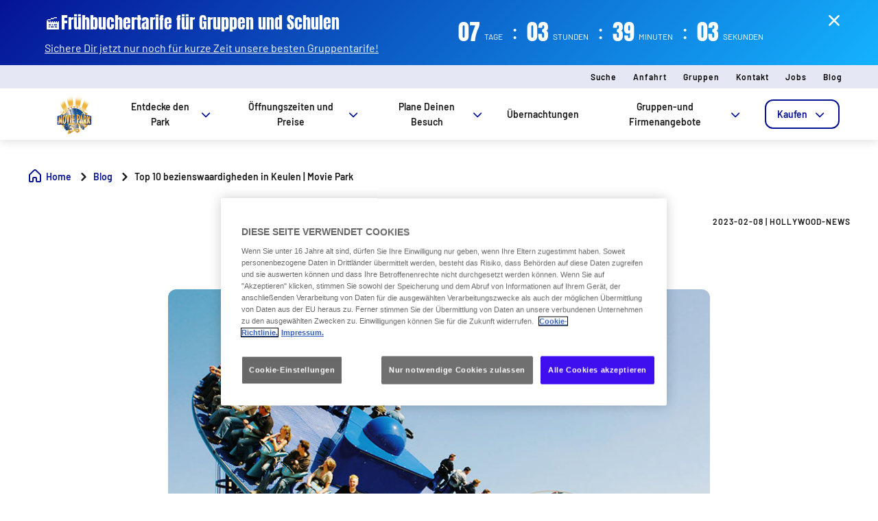

--- FILE ---
content_type: text/html;charset=utf-8
request_url: https://www.movieparkgermany.de/blog/keulen-top-10-bezienswaardigheden
body_size: 87383
content:

<!DOCTYPE HTML>
<html lang="de">
    <head>
  
  
  

  <meta charset="UTF-8"/>
  <title>Top 10 bezienswaardigheden in Keulen | Movie Park</title>
  <meta name="keywords" content="Hollywood-News"/>
  <meta name="description" content="Entdecke die Top 10 Sehenswürdigkeiten in Köln: Vom Kölner Dom bis zum Rheinauhafen – hier findest du die Highlights der Domstadt auf einen Blick. "/>
  <meta name="robots" content="index, follow"/>
  <meta name="template" content="blog-page"/>
  <meta name="viewport" content="width=device-width, maximum-scale=2, minimum-scale=1.0, initial-scale=1, shrink-to-fit=no"/>

  <!-- Open graph -->
  <meta property="og:url" content="https://www.movieparkgermany.de/blog/keulen-top-10-bezienswaardigheden"/>
  <meta property="og:title" content="Top 10 bezienswaardigheden in Keulen | Movie Park"/>
  <meta property="og:type" content="Blog Detail"/>
  <meta property="og:image" content="https://www.movieparkgermany.de/content/dam/mpg/images/attractions/crazy-surfer/Crazy-Surfer-Attractions-Movie-Park-main.jpg.transform/rendition-sm/image.jpg"/>
  <meta property="og:description" content="Entdecke die Top 10 Sehenswürdigkeiten in Köln: Vom Kölner Dom bis zum Rheinauhafen – hier findest du die Highlights der Domstadt auf einen Blick. "/>
  <meta property="og:locale" content="de"/>
  <meta property="og:site_name" content="Movie Park Germany"/>
  <meta property="og:image:width" content="48"/>
  <meta property="og:image:height" content="36"/>


  <!-- Twitter Cards -->
  <meta name="Tag" content=""/>
  <meta name="twitter:card" content="summary_large_image"/>
  <meta name="twitter:creator"/>
  <meta name="twitter:site"/>
  <meta name="twitter:image" content="https://www.movieparkgermany.de/content/dam/mpg/images/attractions/crazy-surfer/Crazy-Surfer-Attractions-Movie-Park-main.jpg.transform/rendition-sm/image.jpg"/>
  <meta name="twitter:description" content="Entdecke die Top 10 Sehenswürdigkeiten in Köln: Vom Kölner Dom bis zum Rheinauhafen – hier findest du die Highlights der Domstadt auf einen Blick. "/>

  <meta name="google-site-verification" content="rE7k9NbKAw_b3em77QL1zw6SI1tjIOFwemXdPk1DnHk"/>
  <meta http-equiv="Content-Security-Policy" content="frame-src * blob:;"/>

  
    <script defer="defer" type="text/javascript" src="/.rum/@adobe/helix-rum-js@%5E2/dist/rum-standalone.js"></script>
<link rel="alternate" hreflang="de" href="https://www.movieparkgermany.de/blog/keulen-top-10-bezienswaardigheden"/>
  
  <link rel="alternate" hreflang="x-default" href="https://www.movieparkgermany.de/blog/keulen-top-10-bezienswaardigheden"/>
  
  <link rel="apple-touch-icon" sizes="180x180" href="/content/dam/mpg/logos/logo_movie.png"/>
  <link rel="apple-touch-icon" sizes="152x152" href="/content/dam/mpg/logos/logo_movie.png"/>
  <link rel="apple-touch-icon" sizes="120x120" href="/content/dam/mpg/logos/logo_movie.png"/>
  <link rel="icon" type="image/png" sizes="32x32" href="/content/dam/mpg/logos/logo_movie.png"/>
  <link rel="icon" type="image/png" sizes="16x16" href="/content/dam/mpg/logos/logo_movie.png"/>

  <link rel="canonical" href="https://www.movieparkgermany.de/blog/keulen-top-10-bezienswaardigheden"/>
  

  


    
<script src="/etc.clientlibs/clientlibs/granite/jquery.lc-7842899024219bcbdb5e72c946870b79-lc.min.js"></script>




    
<link rel="stylesheet" href="/etc.clientlibs/parques-reunidos-catalog/clientlibs/clientlib-base.lc-062dc601c8dddf9be388111fdfa997b1-lc.min.css" type="text/css">





    
<link rel="stylesheet" href="/etc.clientlibs/parques-reunidos-catalog/clientlibs/clientlib-site.lc-76db248c787c0a234c206193dd88eceb-lc.min.css" type="text/css">







  <!-- Style by park -->
  

  

  

  

  
    
<link rel="stylesheet" href="/etc.clientlibs/parques-reunidos-catalog/clientlibs/clientlib-site-movie.lc-32c36913d72acbcb41446436bd269e1c-lc.min.css" type="text/css">




  

  

  

  

  

  

  

  

  

  

  

  

  

  

  

  

  

  

  

  

  

  

  

  

  

  

  

  

  

  

    

    

    

    

    

    

    

    

    

    
    
    

    

    

    

    

    

    

    

    

    

    

    

    

  
    
    

    

    
    
<script src="/etc.clientlibs/parques-reunidos-catalog/clientlibs/clientlib-dependencies.lc-d41d8cd98f00b204e9800998ecf8427e-lc.min.js"></script>



    
    
<link rel="stylesheet" href="/etc.clientlibs/parques-reunidos-catalog/clientlibs/clientlib-dependencies.lc-d41d8cd98f00b204e9800998ecf8427e-lc.min.css" type="text/css">



    




  

  


  

    <script type="application/ld+json">{"@context":"https://schema.org","@type":"AmusementPark","name":"Movie Park Germany","sameAs":"https://www.movieparkgermany.de","image":"/content/dam/mpg/logos/logo_movie.png","description":"Movie Park Germany ist Dein Freizeitpark in NRW für Familien und Kinder. Besuche Deutschlands Familien-Freizeitpark Nr. 1!","priceRange":"€","address":{"@type":"PostalAddress","postalCode":"46244","addressLocality":"Bottrop","addressCountry":"Deutschland","addressRegion":"Kirchhellen","streetAddress":"Warner-Allee 1","telephone":"+492045899899"},"geo":{"@type":"GeoCoordinates","latitude":"51.620989908478975","longitude":"6.973149374316527"}}</script>
  

  
    <meta name="google-site-verification" content="wJTL5oM-SrzxTYWn3Xmk-ik_1FR488Y9QYAgRRXHOSU" />
  
    <script>
(function(){var d=document.__lookupSetter__("cookie").bind(document),e=document.__lookupGetter__("cookie").bind(document);Object.defineProperty(document,"cookie",{get:function(){return e()},set:function(a){if(a.includes("OptanonConsent")){var b=a.split("&"),f=b.filter(function(c){return c.includes("CC0003%3A1")}),h=b.filter(function(c){return c.includes("interactionCount=1")});!window.adobe&&0<f.length&&0<h.length&&(console.log("AdobeTarget is enabled"),initTarget())}d(a)}})})();
</script>
  
  <script>
    function setCookieBanner(key, value, days) {
      var expires = new Date();
      if (days) {
        expires.setTime(expires.getTime() + (days * 24 * 60 * 60 * 1000));
        document.cookie = key + '=' + value + ';expires=' + expires.toUTCString();
      } else {
        document.cookie = key + '=' + value + ';expires=Fri, 30 Dec 9999 23:59:59 GMT;';
      }
    }

    let searchParams = new URLSearchParams(window.location.search);
    let param = searchParams.get('cookieConsent');
    var date = new Date();
    if (param == 'false') {
      setCookieBanner('OptanonAlertBoxClosed', date)
    }
  </script>
  
    
    <script>
  // Define dataLayer and the gtag function.
  window.dataLayer = window.dataLayer || [];
  function gtag(){dataLayer.push(arguments);}

  // Default ad_storage to 'denied'.
  gtag('consent', 'default', { 
        ad_storage: "denied",
        analytics_storage: "denied",
        functionality_storage: "denied",
        personalization_storage: "denied",
        ad_user_data: "denied",
        ad_personalization: "denied",
        security_storage: "denied",
        wait_for_update: 3000
  });
</script>
<!-- OneTrust Cookies Consent Notice start for movieparkgermany.de -->
<script type="text/javascript" src="https://cdn.cookielaw.org/consent/3f852939-dd75-4dab-9bd3-3f375f390879/OtAutoBlock.js"></script> <script src="https://cdn.cookielaw.org/scripttemplates/otSDKStub.js" data-document-language="true" type="text/javascript" charset="UTF-8" data-domain-script="3f852939-dd75-4dab-9bd3-3f375f390879"></script><script type="text/javascript">
        function OptanonWrapper() {}
        </script>
<!-- OneTrust Cookies Consent Notice end for movieparkgermany.de -->

<script data-ot-ignore src="/content/dam/mpg/adobetarget/at.js" type="text/javascript"></script>

<script>
document.addEventListener('at-request-succeeded',function(a){window.at_data=window.at_data||[];a=a.detail.responseTokens;if(!isEmpty(a)){var b=[],c=[];distinct(a).forEach(function(d){b.push(d["activity.name"]);c.push(d["experience.name"]);window.at_data.push({activityNames:d["activity.name"],experienceNames:d["experience.name"]})});b=b.toString();c=c.toString()}});function isEmpty(a){return void 0===a||null==a||0>=a.length?!0:!1}
function key(a){return Object.keys(a).map(function(b){return b+""+a[b]}).join("")}function distinct(a){var b=a.reduce(function(c,d){c[key(d)]=d;return c},{});return Object.keys(b).map(function(c){return b[c]})};
</script>
    
  
  
  

  <script>
    (function () {

      function setCookie(cookie_name, cookie_value, expire_days) {

        var d = new Date();

        d.setTime(d.getTime() + (expire_days * 24 * 60 * 60 * 1000));

        var expires = "expires=" + d.toUTCString();

        document.cookie = cookie_name + "=" + cookie_value + "; " + expires + "; path=/";

      }



      function getCookie(cookie_name) {

        var name = cookie_name + "=";

        var ca = document.cookie.split(';');

        for (var i = 0; i < ca.length; i++) {
          var c = ca[i]; while (c.charAt(0) == ' ') { c = c.substring(1); }
          if (c.indexOf(name) == 0) { return c.substring(name.length, c.length); }
        } return "";
      }
      if (getCookie('balancer-control').length !== 0) {
        setCookie('balancer-control', getCookie('balancer-control'), 31);
      }
    })
      ();</script>
  <style>
    .hide-banner {
      display: none !important;
    }
  </style>
  
    
    <!-- Google Tag Manager -->
<script>(function(w,d,s,l,i){w[l]=w[l]||[];w[l].push({'gtm.start':
new Date().getTime(),event:'gtm.js'});var f=d.getElementsByTagName(s)[0],
j=d.createElement(s),dl=l!='dataLayer'?'&l='+l:'';j.setAttributeNode(d.createAttribute('data-ot-ignore'));j.async=true;j.src=
'https://www.googletagmanager.com/gtm.js?id='+i+dl;f.parentNode.insertBefore(j,f);
})(window,document,'script','dataLayer','GTM-P2K5GK');</script>
<!-- End Google Tag Manager -->
    
  
  
    
    <script async type="text/plain" class="optanon-category-C0002" src="https://www.googleoptimize.com/optimize.js?id=OPT-5SF4CPL"></script>
    
  

  
    
    
    
  


  
  
    
    
    
  
  <input type="hidden" id="parkmnemonic" value="MPG"/>
  <input type="hidden" id="siteCurrency" value="€"/>
  <input type="hidden" id="parkmnemonicSecond"/>
  <input type="hidden" id="siteCurrencyPosition" value="false"/>
  <input type="hidden" id="siteRootLanguage" value="de"/>

  <input type="hidden" id="merchantIdAmazon"/>
  <input type="hidden" id="analyticType" value="Blog Detail"/>
  <input type="hidden" id="browserNotSupported"/>
  <input type="hidden" id="hourFormat" value="false"/>


  
  <script>
    //Cookie consent iOS
    $(window).bind('load', function (e) {
      let searchParams = new URLSearchParams(window.location.search);
      let param = searchParams.get('cookieConsent');
      if (param == 'false') {
        $('#onetrust-banner-sdk').hide();
        $('#onetrust-banner-sdk').addClass('hide-banner');
      }
    });
  </script>
  <script src="https://www.google.com/recaptcha/api.js?explicit&hl=de" async defer></script>

</head>
    <body class="blog-page page basicpage" id="blog-page-e74eb39630">
        
        
        
            




            



            	
<div class="experiencefragment-header header-xf experiencefragment"><div class="no-author">
	<div class="cmp-experiencefragment cmp-experiencefragment--"><div class="xfpage page basicpage">


    
    
    
    <div id="container-555b776880" class="cmp-container">
        
        <div class="cc56_countdown">
	
    
<link rel="stylesheet" href="/etc.clientlibs/parques-reunidos-catalog/clientlibs/clientlib-components/cc56/v1.lc-6589e22f1f3b92d3e4229aa505b71962-lc.min.css" type="text/css">






<div class="container">
	<div class="row no-gutters">
		<div class="col-11 col-lg-6 texto">
			<div class="title">
				<div>

<div class="cmp-title">
	<h2 class="cmp-title__text" style="color: ">
		
		<a class="cmp-title__link" href="/tickets-kaufen/gruppenangebote">🎬Frühbuchertarife für Gruppen und Schulen</a>
</h2>
	
</div>

	
    
<link rel="stylesheet" href="/etc.clientlibs/parques-reunidos-catalog/clientlibs/clientlib-components/ca02/v1.lc-13f4178b78f095d478c563e4622c174e-lc.min.css" type="text/css">





    



	
    
<script src="/etc.clientlibs/parques-reunidos-catalog/clientlibs/clientlib-components/ca02/v1.lc-0709677d678d0f2ee4fa6ba22f3d6fa5-lc.min.js"></script>



  </div>
			</div>
			<div class="text">
				
    
    
<link rel="stylesheet" href="/etc.clientlibs/parques-reunidos-catalog/clientlibs/clientlib-components/ca04/v1.lc-20d5c5a90c0bcb937e71801560732c17-lc.min.css" type="text/css">








<p><a href="/tickets-kaufen/gruppenangebote">Sichere Dir jetzt nur noch für kurze Zeit unsere besten Gruppentarife!</a></p>



    
    
<script src="/etc.clientlibs/parques-reunidos-catalog/clientlibs/clientlib-components/ca04/v1.lc-800b6e834147f1e4d56e14581dd09b5c-lc.min.js"></script>






			</div>
		</div>
		<div class="col-1 col-lg-1 closing-mobile">
			<i class="icon-close"></i>
		</div>
		<div class="col-12 col-lg-5 countdown" id="countdown"></div>

		<div class="col-1 col-lg-1 closing-desktop col-12">
			<i class="icon-close"></i>
		</div>
	</div>
</div>





<input id="dateCountDownTest" type="hidden" value="2026-01-31 23:59:00.010+01"/>

<input id="dateCountDown" type="hidden" value="2026-01-31 23:59:00.010+01"/>

<input type="hidden" id="days" value="Tage"/>
<input type="hidden" id="hours" value="Stunden"/>
<input type="hidden" id="minutes" value="Minuten"/>
<input type="hidden" id="seconds" value="Sekunden"/>
<!--<input type="hidden" id="stickyCountdown" value="enabled">-->
<input type="hidden" id="siteTimezone" value="Europe/Berlin Winter"/>
<input type="hidden" id="showHeroBanner"/>


	
    
<script src="/etc.clientlibs/parques-reunidos-catalog/clientlibs/clientlib-components/cc56/v1.lc-2ff298038e9f71a152b33f717eebae99-lc.min.js"></script>



</div>
<div class="cc65_navigation_menu_top">
	
    
<link rel="stylesheet" href="/etc.clientlibs/parques-reunidos-catalog/clientlibs/clientlib-components/cc65/v1.lc-b459b626f73b3b6d041574297a87a70e-lc.min.css" type="text/css">









	<!-- Regular Notification -->
	<div class="top-header d-none" id="cookieBar">
        <div class="container">
            <div class="text-covid">
                <span><p style="	text-align: center;
"><a href="/newsletter">&#x1f3ac; <b>Nur für kurze Zeit</b>: Melde Dich jetzt zum Newsletter an und sichere Dir <b>10 % Willkommensrabatt</b> auf Dein datiertes Ticket! &#x1f4f0;</a></p>
</span>
            </div>
            <span class="icon icon-close"></span>
        </div>
    </div>

	<!-- Block Notification -->
	<div class="block-notification d-none noSee" id="blockNotification">
        <div class="container">
            <div class="block-notification-content">
                <h3 class="block-notification-title" data-max-length="104"></h3>
                <span class="block-notification-description" data-max-length="351"></span>
            </div>
            <span class="icon icon-close"></span>
        </div>
    </div>
    <script>
        (function() {
            // Función para truncar texto manteniendo estructura HTML
            function truncateText(element, maxLength) {
                if (!element) return;

                // Obtener el texto sin etiquetas HTML
                var textContent = element.textContent || element.innerText;

                if (textContent.length > maxLength) {
                    // Si es HTML con etiquetas, truncar el texto interno
                    if (element.innerHTML !== textContent) {
                        element.innerHTML = element.innerHTML.substring(0, maxLength) + '';
                    } else {
                        // Si es texto plano
                        element.textContent = textContent.substring(0, maxLength) + '';
                    }
                }
            }

            // Aplicar truncado cuando el DOM esté listo
            if (document.readyState === 'loading') {
                document.addEventListener('DOMContentLoaded', function() {
                    var title = document.querySelector('.block-notification-title[data-max-length]');
                    var description = document.querySelector('.block-notification-description[data-max-length]');

                    if (title) {
                        truncateText(title, parseInt(title.getAttribute('data-max-length')));
                    }
                    if (description) {
                        truncateText(description, parseInt(description.getAttribute('data-max-length')));
                    }
                });
            } else {
                var title = document.querySelector('.block-notification-title[data-max-length]');
                var description = document.querySelector('.block-notification-description[data-max-length]');

                if (title) {
                    truncateText(title, parseInt(title.getAttribute('data-max-length')));
                }
                if (description) {
                    truncateText(description, parseInt(description.getAttribute('data-max-length')));
                }
            }
        })();
    </script>
	<div class="section-contact">
		<div class="container">
			<div class="link-infor">
				<div class="contact-wid">
					<div class="tabs">
						
							
								
							
						
					</div>
					<div class="links">
						
							
								<a href="/suche" target="_self">Suche</a> 
							
						
							
								<a href="/plane-deinen-besuch/wichtige-informationen/anfahrt-und-parken" target="_self">Anfahrt</a> 
							
						
							
								<a href="/tickets-kaufen/gruppenangebote" target="_self">Gruppen</a> 
							
						
							
								<a href="/plane-deinen-besuch/wichtige-informationen/kontakt" target="_self"> Kontakt</a> 
							
						
							
								<a href="/jobs" target="_blank">Jobs</a> 
							
						
							
								<a href="/blog" target="_self">Blog</a> 
							
						
						<input type="hidden" value="https://www.movieparkgermany.de/suche" id="searchURL" href="https://www.movieparkgermany.de/suche"/>
						<a class="d-none" id="searchURlink" href="https://www.movieparkgermany.de/suche"></a>
						<!--MENU IDIOMAS-->
						
							<div class="group-idiomas-new">
								<ul>
									<li class="listado-men-new">
										<div class="block1">
											<a id="" type="buttonn" class="btn-idiomas"></a><span class="icon icon-down1"></span>
										</div>
										
									</li>
								</ul>
							</div>
						
						<!-- ICONOS -->
						
					</div>
				</div>
			</div>	
		</div>
	</div>
	<div class="modal_search">
		<input type="hidden" class="current-page-generic-search" data-page-path="/content/movie/de/blog/keulen-top-10-bezienswaardigheden"/>
        <div class="container">
            <div class="modal_search-block">
                <div class="block-search">
                    <p>Wonach suchst Du</p>
                    <span class="icon icon-close"></span>
                    <div class="input-select">
                        <form action="" id="form-modal-search">
                            <input class="input-searchModal" type="text" placeholder="Suchbegriff eingeben"/>
                        </form>
                        <span class="icon icon-search"></span>
                        <div class="predict">
                            <hr/>
                            <div class="predict-result"></div> 
                        </div>
                    </div>
                    <div class="shortcut">
                        <span>Du kannst die Frage auch in unserem F.A.Q&#39;s Bereich lösen</span>
                    </div>
                </div>
            </div>
        </div>
        
    </div>

	
    
<script src="/etc.clientlibs/parques-reunidos-catalog/clientlibs/clientlib-components/cc65/v1.lc-acba67abe594432d4a6307185717c27c-lc.min.js"></script>



</div>
<div class="cc62_navigation_menu">
	
    
<link rel="stylesheet" href="/etc.clientlibs/parques-reunidos-catalog/clientlibs/clientlib-components/cc62/v1.lc-86368c3b0335baeb726b5877666dc202-lc.min.css" type="text/css">





<!-- <header class="white"> -->

<input id="typeBack" type="hidden" value="solid"/>
<div class="background-Menu"></div> 
<div class="header_new aem-Grid aem-Grid--12 mode-normal">
	<div class="container">
		<input type="hidden" id="serverName" value="www.movieparkgermany.de"/>
		<div class="block-nav">
			<nav class="header-links-container">
				<div class="nav nav-tabs first-menu cmp-accordion" id="nav-tab" role="tablist">
					<div class="icon-logo">
						<div class="iconPositive">
							<a href="/start" target="_self" class="homePageLink"><img src="/content/dam/mpg/logos/30_Logo_MPG.png" class="cmp-image__image" itemprop="contentUrl" data-cmp-hook-image="image" alt="Movie Park Logo"/></a>
						</div>
						<div class="iconNegative" style="display: block;">
							<a href="/start" target="_self" class="homePageLink"><img src="/content/dam/mpg/logos/30_Logo_MPG.png" class="cmp-image__image" itemprop="contentUrl" data-cmp-hook-image="image" alt="Movie Park Logo"/></a>
						</div>
					</div>
					<div class="menu-navigation">
						
							
								
							
								
							
								
							
								
							
								
							
								
							
								
									
									
										
											<input type="hidden" value="true" id="hasChildrenAA"/> 
											
											<!--  -->
											<a class="nav-item nav-link2 block1" id="nav-profile-tab" data-target="#nav-0" role="tab" aria-controls="nav-0" aria-selected="false">
												
												Entdecke den Park<span class="icon-down1"></span>
											</a>
										
										
									
										
											<input type="hidden" value="true" id="hasChildrenAA"/> 
											
											<!--  -->
											<a class="nav-item nav-link2 block1" id="nav-profile-tab" data-target="#nav-1" role="tab" aria-controls="nav-1" aria-selected="false">
												
												Öffnungszeiten und Preise<span class="icon-down1"></span>
											</a>
										
										
									
										
											<input type="hidden" value="true" id="hasChildrenAA"/> 
											
											<!--  -->
											<a class="nav-item nav-link2 block1" id="nav-profile-tab" data-target="#nav-2" role="tab" aria-controls="nav-2" aria-selected="false">
												
												Plane Deinen Besuch<span class="icon-down1"></span>
											</a>
										
										
									
										
											<input type="hidden" value="false" id="hasChildrenAA"/> 
											<a class="nav-item nav-link2 block1 target" id="nav-profile-tab" href="/ubernachtungen" target="_self" role="tab" aria-controls="nav-3" aria-selected="false">
												
												Übernachtungen
											</a>
											<!--  -->
											
										
										
									
										
											<input type="hidden" value="true" id="hasChildrenAA"/> 
											
											<!--  -->
											<a class="nav-item nav-link2 block1" id="nav-profile-tab" data-target="#nav-4" role="tab" aria-controls="nav-4" aria-selected="false">
												
												Gruppen-und Firmenangebote<span class="icon-down1"></span>
											</a>
										
										
									
										
											<input type="hidden" value="true" id="hasChildrenAA"/> 
											
											<!--  -->
											<a class="nav-item nav-link2 block1" id="nav-profile-tab" data-target="#nav-5" role="tab" aria-controls="nav-5" aria-selected="false">
												<button class="button01 outline">
													Kaufen<span class="icon-down1"></span>
												</button>
												
											</a>
										
										
									
								
							
						
					</div>
				</div>
			</nav>
		</div>
	</div>
</div>
<div class="tab-content" id="nav-tabContent">
	
		
			
		
			
		
			
		
			
		
			
		
			
		
			
				
					
						<div class="tab-pane" id="nav-0" role="tabpanel" aria-labelledby="nav-nav-0-tab">
							<div>
	
    
<link rel="stylesheet" href="/etc.clientlibs/parques-reunidos-catalog/clientlibs/clientlib-components/cc63/v1.lc-2209305bd150cec777cde47698353c9f-lc.min.css" type="text/css">






	
<div class="submenu_new">
	<div class="container"> 
		<div class="block_nav">
			<nav class="submenu_links">
				
					
						
					
						
					
						
					
				
				<div class="block-info-cc06">
					
						
						<div class="col-2 tab-menu true" id="tab-0" data-id="0">
								<div class="block-cart">
									<div class="span">
										<span class="icon icon-target"></span>
									</div>
									<div class="block1">
									<a href="/entdecke-den-park/besuch-planen" target="_self">Dein Drehplan</a>
										<span class="icon2 icon-down1"></span>
									</div>
								</div>
							</div>
						
						<div class="col-2 tab-menu false" id="tab-1" data-id="1">
								<div class="block-cart">
									<div class="span">
										<span class="icon icon-pin-map"></span>
									</div>
									<div class="block1">
									<a href="/entdecke-den-park/parkplan" target="_self">Parkplan</a>
										
									</div>
								</div>
							</div>
						
						<div class="col-2 tab-menu true" id="tab-2" data-id="2">
								<div class="block-cart">
									<div class="span">
										<span class="icon icon-halloween"></span>
									</div>
									<div class="block1">
									<a href="https://www.movieparkgermany.de/plane-deinen-besuch/veranstaltungen" target="_self">Veranstaltungen</a>
										<span class="icon2 icon-down1"></span>
									</div>
								</div>
							</div>
						
					
				</div>
			</nav>
		</div>
	</div>
</div>

	
		<div class="third-nav__secciones">
			<div id="sec-0" class="tab-panel-level2 elementos">
				<div style="width: 100%;">
	
    
<link rel="stylesheet" href="/etc.clientlibs/parques-reunidos-catalog/clientlibs/clientlib-components/cc64/v1.lc-2cd73fbb8d81e2fbf250a1005fa5bc7b-lc.min.css" type="text/css">








<div class="navigation_menu aem-Grid aem-Grid--12">
	<div class="container">
		<nav class="navigation_links">
			<div class="row">
				<div class="col-sm-3 first">
					
						
							
								
									<ul class="first-menu">
										
											<li class="header-more-links">
												<a hola="hola" data-type-link="uppercase" href="/entdecke-den-park/besuch-planen/erlebnisse" target="_self" class="newClass thirdLevelAnalyt"> Erlebnisse</a>
											</li>
										
											<li class="header-more-links">
												<a hola="hola" data-type-link="lowercase" href="/besuch-planen/erlebnisse/attraktionen" target="_self" class="block1 thirdLevelAnalyt"> Attraktionen</a>
											</li>
										
											<li class="header-more-links">
												<a hola="hola" data-type-link="lowercase" href="/besuch-planen/erlebnisse/shows" target="_self" class="block1 thirdLevelAnalyt"> Shows</a>
											</li>
										
											<li class="header-more-links">
												<a hola="hola" data-type-link="lowercase" href="/besuch-planen/erlebnisse/speedy-pass" target="_self" class="block1 thirdLevelAnalyt"> Speedy Pass</a>
											</li>
										
											<li class="header-more-links">
												<a hola="hola" data-type-link="lowercase" href="/extras" target="_self" class="block1 thirdLevelAnalyt"> Meet&amp;Greet: PAW Patrol Tower</a>
											</li>
										
									</ul>
								
								
						
						
					
				</div>
				<div class="col-sm-3 second">
					
						
							
								
									<ul class="first-menu">
										
											<li class="header-more-links">
												<a href="/entdecke-den-park/besuch-planen/themenbereiche" data-type-link="uppercase" class="newClass thirdLevelAnalyt"> Themenbereiche </a>
											</li>
										
											<li class="header-more-links">
												<a href="/besuch-planen/themenbereiche/federation-plaza" data-type-link="lowercase" class="block1 thirdLevelAnalyt"> Federation Plaza </a>
											</li>
										
											<li class="header-more-links">
												<a href="/besuch-planen/themenbereiche/the-hollywood-street-set" data-type-link="lowercase" class="block1 thirdLevelAnalyt"> The Hollywood Street Set </a>
											</li>
										
											<li class="header-more-links">
												<a href="/besuch-planen/themenbereiche/streets-of-new-york" data-type-link="lowercase" class="block1 thirdLevelAnalyt"> Streets of New York </a>
											</li>
										
											<li class="header-more-links">
												<a href="/besuch-planen/themenbereiche/the-old-west" data-type-link="lowercase" class="block1 thirdLevelAnalyt"> The Old West </a>
											</li>
										
											<li class="header-more-links">
												<a href="/besuch-planen/themenbereiche/the-hollywood-studio-set" data-type-link="lowercase" class="block1 thirdLevelAnalyt"> The Hollywood Studio Set </a>
											</li>
										
											<li class="header-more-links">
												<a href="/besuch-planen/themenbereiche/santa-monica-pier" data-type-link="lowercase" class="block1 thirdLevelAnalyt"> Santa Monica Pier </a>
											</li>
										
											<li class="header-more-links">
												<a href="/besuch-planen/themenbereiche/nickelodeon-land" data-type-link="lowercase" class="block1 thirdLevelAnalyt"> nickelodeon LAND </a>
											</li>
										
									</ul>
								
								
						
						
					
				</div>
				<div class="col-sm-3 third">
					
						
							
								
									<ul class="first-menu">
										
											<li class="header-more-links">
												<a data-type-link="uppercase" target="_self" href="/entdecke-den-park/besuch-planen/studio-gastronomie" class="newClass thirdLevelAnalyt"> Studio-Gastronomie </a>
											</li>
										
											<li class="header-more-links">
												<a data-type-link="lowercase" target="_self" href="/besuch-planen/studio-gastronomie/restaurants-und-snackangebote" class="block1 thirdLevelAnalyt"> Restaurants und Snackangebote </a>
											</li>
										
											<li class="header-more-links">
												<a data-type-link="lowercase" target="_self" href="/besuch-planen/studio-gastronomie/coca-cola-freestyle" class="block1 thirdLevelAnalyt"> Coca-Cola Freestyle </a>
											</li>
										
											<li class="header-more-links">
												<a data-type-link="lowercase" target="_self" href="https://www.movieparkgermany.de/content/dam/mpg/uploads/website/allergentabelle/Movie%20Park%20Germany_Allergentabelle_2023.pdf" class="block1 thirdLevelAnalyt"> Allergentabelle </a>
											</li>
										
									</ul>
								
								
						
						
					
				</div>
				<div class="col-sm-3 fourth">
					
						
							
								
									<ul class="first-menu">
										
											<li class="header-more-links">
												<a data-type-link="uppercase" href="/entdecke-den-park/besuch-planen/shopping" target="_self" class="newClass thirdLevelAnalyt"> Shopping </a>
											</li>
										
											<li class="header-more-links">
												<a data-type-link="lowercase" href="/besuch-planen/shopping/shops" target="_self" class="block1 thirdLevelAnalyt"> Shops </a>
											</li>
										
											<li class="header-more-links">
												<a data-type-link="lowercase" href="/besuch-planen/shopping/fotos" target="_self" class="block1 thirdLevelAnalyt"> Foto Pass </a>
											</li>
										
											<li class="header-more-links">
												<a data-type-link="lowercase" href="/besuch-planen/shopping/fotopass" target="_self" class="block1 thirdLevelAnalyt"> Saison Foto Pass </a>
											</li>
										
									</ul>
								
								
						
						
					
				</div>
			</div>
		</nav> 
	</div>
</div>  

	
    
<script src="/etc.clientlibs/parques-reunidos-catalog/clientlibs/clientlib-components/cc64/v1.lc-f7c3081e3cc2f72847816ed213794e2d-lc.min.js"></script>



</div>
			</div>
		</div>
	
		<div class="third-nav__secciones">
			<div id="sec-1" class="tab-panel-level2 elementos">
				
			</div>
		</div>
	
		<div class="third-nav__secciones">
			<div id="sec-2" class="tab-panel-level2 elementos">
				<div style="width: 100%;">
	
    








<div class="navigation_menu aem-Grid aem-Grid--12">
	<div class="container">
		<nav class="navigation_links">
			<div class="row">
				<div class="col-sm-3 first">
					
						
							
								
									<ul class="first-menu">
										
											<li class="header-more-links">
												<a hola="hola" data-type-link="uppercase" href="https://www.movieparkgermany.de/halloween" target="_self" class="newClass thirdLevelAnalyt"> Halloween Horror Festival</a>
											</li>
										
											<li class="header-more-links">
												<a hola="hola" data-type-link="uppercase" href="https://www.movieparkgermany.de/christmas" target="_self" class="newClass thirdLevelAnalyt"> Movie Park&#39;s Hollywood Christmas</a>
											</li>
										
									</ul>
								
								
						
						
					
				</div>
				<div class="col-sm-3 second">
					
						
							
								
									<ul class="first-menu">
										
											<li class="header-more-links">
												<a href="https://www.movieparkgermany.de/plane-deinen-besuch/veranstaltungen/cheerleading" data-type-link="uppercase" class="newClass thirdLevelAnalyt"> ELITE Cheerleading Championship </a>
											</li>
										
									</ul>
								
								
						
						
					
				</div>
				<div class="col-sm-3 third">
					
						
							
								
									<ul class="first-menu">
										
											<li class="header-more-links">
												<a data-type-link="uppercase" target="_self" href="/plane-deinen-besuch/veranstaltungen/spotlight" class="newClass thirdLevelAnalyt"> Spotlight - Dein Auto im Rampenlicht </a>
											</li>
										
											<li class="header-more-links">
												<a data-type-link="uppercase" target="_self" href="https://www.movieparkgermany.de/plane-deinen-besuch/veranstaltungen/adac-aktionswochenende" class="newClass thirdLevelAnalyt"> ADAC Aktionswochenende </a>
											</li>
										
											<li class="header-more-links">
												<a data-type-link="uppercase" target="_self" href="https://www.movieparkgermany.de/plane-deinen-besuch/veranstaltungen/us-car-show" class="newClass thirdLevelAnalyt"> US-Car Show </a>
											</li>
										
									</ul>
								
								
						
						
					
				</div>
				<div class="col-sm-3 fourth">
					
						
							
								
									<ul class="first-menu">
										
											<li class="header-more-links">
												<a data-type-link="uppercase" href="https://www.movieparkgermany.de/plane-deinen-besuch/veranstaltungen/cameraday" target="_self" class="newClass thirdLevelAnalyt"> Camera Day </a>
											</li>
										
											<li class="header-more-links">
												<a data-type-link="uppercase" href="https://www.movieparkgermany.de/plane-deinen-besuch/veranstaltungen/strebertage" target="_self" class="newClass thirdLevelAnalyt"> Strebertage </a>
											</li>
										
									</ul>
								
								
						
						
					
				</div>
			</div>
		</nav> 
	</div>
</div>  

	
    



</div>
			</div>
		</div>
	


	
    
<script src="/etc.clientlibs/parques-reunidos-catalog/clientlibs/clientlib-components/cc63/v1.lc-9b0bcf8bdff04c92710b233f65181727-lc.min.js"></script>



</div>
						</div>
					
						<div class="tab-pane" id="nav-1" role="tabpanel" aria-labelledby="nav-nav-1-tab">
							<div>
	
    






	
<div class="submenu_new">
	<div class="container"> 
		<div class="block_nav">
			<nav class="submenu_links">
				
					
						
					
						
					
				
				<div class="block-info-cc06">
					
						
						<div class="col-2 tab-menu false" id="tab-0" data-id="0">
								<div class="block-cart">
									<div class="span">
										<span class="icon icon-time-general"></span>
									</div>
									<div class="block1">
									<a href="/oeffnungszeiten-und-preise/oeffnungszeiten" target="_self">Öffnungszeiten</a>
										
									</div>
								</div>
							</div>
						
						<div class="col-2 tab-menu false" id="tab-1" data-id="1">
								<div class="block-cart">
									<div class="span">
										<span class="icon icon-CoinsS"></span>
									</div>
									<div class="block1">
									<a href="/oeffnungszeiten-und-preise/preise" target="_self">Preise</a>
										
									</div>
								</div>
							</div>
						
					
				</div>
			</nav>
		</div>
	</div>
</div>

	
		<div class="third-nav__secciones">
			<div id="sec-0" class="tab-panel-level2 elementos">
				
			</div>
		</div>
	
		<div class="third-nav__secciones">
			<div id="sec-1" class="tab-panel-level2 elementos">
				
			</div>
		</div>
	


	
    



</div>
						</div>
					
						<div class="tab-pane" id="nav-2" role="tabpanel" aria-labelledby="nav-nav-2-tab">
							<div>
	
    






	
<div class="submenu_new">
	<div class="container"> 
		<div class="block_nav">
			<nav class="submenu_links">
				
					
						
					
						
					
						
					
						
					
				
				<div class="block-info-cc06">
					
						
						<div class="col-2 tab-menu true" id="tab-0" data-id="0">
								<div class="block-cart">
									<div class="span">
										<span class="icon icon-star"></span>
									</div>
									<div class="block1">
									<a href="/plane-deinen-besuch/wichtige-informationen" target="_self">Vor dem Besuch</a>
										<span class="icon2 icon-down1"></span>
									</div>
								</div>
							</div>
						
						<div class="col-2 tab-menu true" id="tab-1" data-id="1">
								<div class="block-cart">
									<div class="span">
										<span class="icon icon-list"></span>
									</div>
									<div class="block1">
									<a href="/plane-deinen-besuch/wichtige-informationen" target="_self">Während des Besuchs </a>
										<span class="icon2 icon-down1"></span>
									</div>
								</div>
							</div>
						
						<div class="col-2 tab-menu false" id="tab-2" data-id="2">
								<div class="block-cart">
									<div class="span">
										<span class="icon icon-question"></span>
									</div>
									<div class="block1">
									<a href="https://www.movieparkgermany.de/plane-deinen-besuch/wichtige-informationen/faq" target="_self">FAQs</a>
										
									</div>
								</div>
							</div>
						
						<div class="col-2 tab-menu true" id="tab-3" data-id="3">
								<div class="block-cart">
									<div class="span">
										<span class="icon icon-stars"></span>
									</div>
									<div class="block1">
									<a href="https://www.movieparkgermany.de/tickets-kaufen/extras/speedy-pass" target="_self">Speedy Pass</a>
										<span class="icon2 icon-down1"></span>
									</div>
								</div>
							</div>
						
					
				</div>
			</nav>
		</div>
	</div>
</div>

	
		<div class="third-nav__secciones">
			<div id="sec-0" class="tab-panel-level2 elementos">
				<div style="width: 100%;">
	
    








<div class="navigation_menu aem-Grid aem-Grid--12">
	<div class="container">
		<nav class="navigation_links">
			<div class="row">
				<div class="col-sm-3 first">
					
						
							
								
									<ul class="first-menu">
										
											<li class="header-more-links">
												<a hola="hola" data-type-link="uppercase" href="/plane-deinen-besuch/wichtige-informationen/anfahrt-und-parken" target="_self" class="newClass thirdLevelAnalyt"> Anfahrt und Parken</a>
											</li>
										
									</ul>
								
								
						
						
					
				</div>
				<div class="col-sm-3 second">
					
						
							
								
									<ul class="first-menu">
										
											<li class="header-more-links">
												<a href="/plane-deinen-besuch/wichtige-informationen/tipps-fur-deinen-besuch" data-type-link="uppercase" class="newClass thirdLevelAnalyt"> Tipps für Deinen Besuch </a>
											</li>
										
									</ul>
								
								
						
						
					
				</div>
				<div class="col-sm-3 third">
					
				</div>
				<div class="col-sm-3 fourth">
					
				</div>
			</div>
		</nav> 
	</div>
</div>  

	
    



</div>
			</div>
		</div>
	
		<div class="third-nav__secciones">
			<div id="sec-1" class="tab-panel-level2 elementos">
				<div style="width: 100%;">
	
    








<div class="navigation_menu aem-Grid aem-Grid--12">
	<div class="container">
		<nav class="navigation_links">
			<div class="row">
				<div class="col-sm-3 first">
					
						
							
								
									<ul class="first-menu">
										
											<li class="header-more-links">
												<a hola="hola" data-type-link="uppercase" href="https://www.movieparkgermany.de/entdecke-den-park/services" target="_self" class="newClass thirdLevelAnalyt"> Services</a>
											</li>
										
									</ul>
								
								
						
						
					
				</div>
				<div class="col-sm-3 second">
					
						
							
								
									<ul class="first-menu">
										
											<li class="header-more-links">
												<a href="https://www.movieparkgermany.de/content/dam/mpg/uploads/website/Gr%F6%DFenbestimmungen%202024%20DE.pdf" data-type-link="uppercase" class="newClass thirdLevelAnalyt"> Größenbestimmungen </a>
											</li>
										
									</ul>
								
								
						
						
					
				</div>
				<div class="col-sm-3 third">
					
						
							
								
									<ul class="first-menu">
										
											<li class="header-more-links">
												<a data-type-link="uppercase" target="_self" href="https://www.movieparkgermany.de/plane-deinen-besuch/wichtige-informationen/unsere-app" class="newClass thirdLevelAnalyt"> Unsere App </a>
											</li>
										
									</ul>
								
								
						
						
					
				</div>
				<div class="col-sm-3 fourth">
					
						
							
								
									<ul class="first-menu">
										
											<li class="header-more-links">
												<a data-type-link="uppercase" href="https://www.movieparkgermany.de/plane-deinen-besuch/menschen-dienstleistungen/gaeste-mit-behinderung" target="_self" class="newClass thirdLevelAnalyt"> Gäste mit Behinderung </a>
											</li>
										
									</ul>
								
								
						
						
					
				</div>
			</div>
		</nav> 
	</div>
</div>  

	
    



</div>
			</div>
		</div>
	
		<div class="third-nav__secciones">
			<div id="sec-2" class="tab-panel-level2 elementos">
				
			</div>
		</div>
	
		<div class="third-nav__secciones">
			<div id="sec-3" class="tab-panel-level2 elementos">
				<div style="width: 100%;">
	
    








<div class="navigation_menu aem-Grid aem-Grid--12">
	<div class="container">
		<nav class="navigation_links">
			<div class="row">
				<div class="col-sm-3 first">
					
						
							
								
									<ul class="first-menu">
										
											<li class="header-more-links">
												<a hola="hola" data-type-link="uppercase" href="https://www.movieparkgermany.de/tickets-kaufen/extras/speedy-pass" target="_self" class="newClass thirdLevelAnalyt"> Speedy Pass Info</a>
											</li>
										
									</ul>
								
								
						
						
					
				</div>
				<div class="col-sm-3 second">
					
						
							
								
									<ul class="first-menu">
										
											<li class="header-more-links">
												<a href="https://www.movieparkgermany.de/extras/speedy-pass/speedy-pass-aktivieren" data-type-link="uppercase" class="newClass thirdLevelAnalyt"> So aktivierst Du Deinen Speedy Pass </a>
											</li>
										
									</ul>
								
								
						
						
					
				</div>
				<div class="col-sm-3 third">
					
						
							
								
									<ul class="first-menu">
										
											<li class="header-more-links">
												<a data-type-link="uppercase" target="_self" href="/besuch-planen/erlebnisse/waiting-times" class="newClass thirdLevelAnalyt"> Wartezeiten </a>
											</li>
										
									</ul>
								
								
						
						
					
				</div>
				<div class="col-sm-3 fourth">
					
				</div>
			</div>
		</nav> 
	</div>
</div>  

	
    



</div>
			</div>
		</div>
	


	
    



</div>
						</div>
					
						<div class="tab-pane" id="nav-3" role="tabpanel" aria-labelledby="nav-nav-3-tab">
							
						</div>
					
						<div class="tab-pane" id="nav-4" role="tabpanel" aria-labelledby="nav-nav-4-tab">
							<div>
	
    






	
<div class="submenu_new">
	<div class="container"> 
		<div class="block_nav">
			<nav class="submenu_links">
				
					
						
					
						
					
						
					
						
					
				
				<div class="block-info-cc06">
					
						
						<div class="col-2 tab-menu false" id="tab-0" data-id="0">
								<div class="block-cart">
									<div class="span">
										<span class="icon icon-family2"></span>
									</div>
									<div class="block1">
									<a href="https://www.movieparkgermany.de/tickets-kaufen/gruppenangebote/gruppentickets-ab-15-personen" target="_self">Gruppen</a>
										
									</div>
								</div>
							</div>
						
						<div class="col-2 tab-menu false" id="tab-1" data-id="1">
								<div class="block-cart">
									<div class="span">
										<span class="icon icon-Atril"></span>
									</div>
									<div class="block1">
									<a href="https://www.movieparkgermany.de/tickets-kaufen/gruppenangebote/schulgruppen" target="_self">Schulgruppen</a>
										
									</div>
								</div>
							</div>
						
						<div class="col-2 tab-menu false" id="tab-2" data-id="2">
								<div class="block-cart">
									<div class="span">
										<span class="icon icon-subfamily"></span>
									</div>
									<div class="block1">
									<a href="https://www.movieparkgermany.de/tickets-kaufen/b2b" target="_self">Firmenangebote</a>
										
									</div>
								</div>
							</div>
						
						<div class="col-2 tab-menu false" id="tab-3" data-id="3">
								<div class="block-cart">
									<div class="span">
										<span class="icon icon-present"></span>
									</div>
									<div class="block1">
									<a href="/tickets-kaufen/gruppenangebote/kindergeburtstag-paw-patrol" target="_self">Kindergeburtstag &#34;Paw Patrol&#34;</a>
										
									</div>
								</div>
							</div>
						
					
				</div>
			</nav>
		</div>
	</div>
</div>

	
		<div class="third-nav__secciones">
			<div id="sec-0" class="tab-panel-level2 elementos">
				
			</div>
		</div>
	
		<div class="third-nav__secciones">
			<div id="sec-1" class="tab-panel-level2 elementos">
				
			</div>
		</div>
	
		<div class="third-nav__secciones">
			<div id="sec-2" class="tab-panel-level2 elementos">
				
			</div>
		</div>
	
		<div class="third-nav__secciones">
			<div id="sec-3" class="tab-panel-level2 elementos">
				
			</div>
		</div>
	


	
    



</div>
						</div>
					
						<div class="tab-pane" id="nav-5" role="tabpanel" aria-labelledby="nav-nav-5-tab">
							<div>
	
    






	
<div class="submenu_new">
	<div class="container"> 
		<div class="block_nav">
			<nav class="submenu_links">
				
					
						
					
						
					
						
					
						
					
						
					
						
					
				
				<div class="block-info-cc06">
					
						
						<div class="col-2 tab-menu true" id="tab-0" data-id="0">
								<div class="block-cart">
									<div class="span">
										<span class="icon icon-ticket-simple"></span>
									</div>
									<div class="block1">
									<a href="/tickets-kaufen" target="_self">Tickets</a>
										<span class="icon2 icon-down1"></span>
									</div>
								</div>
							</div>
						
						<div class="col-2 tab-menu true" id="tab-1" data-id="1">
								<div class="block-cart">
									<div class="span">
										<span class="icon icon-premium"></span>
									</div>
									<div class="block1">
									<a href="/tickets-kaufen/saisonpass" target="_self">Saisonpass</a>
										<span class="icon2 icon-down1"></span>
									</div>
								</div>
							</div>
						
						<div class="col-2 tab-menu false" id="tab-2" data-id="2">
								<div class="block-cart">
									<div class="span">
										<span class="icon icon-luggage1"></span>
									</div>
									<div class="block1">
									<a href="https://www.movieparkgermany.de/tickets/plane-deinen-besuch/park-hotel" target="_self">Ticket+ Hotel</a>
										
									</div>
								</div>
							</div>
						
						<div class="col-2 tab-menu true" id="tab-3" data-id="3">
								<div class="block-cart">
									<div class="span">
										<span class="icon icon-check"></span>
									</div>
									<div class="block1">
									<a href="/tickets-kaufen/extras" target="_self">Extras</a>
										<span class="icon2 icon-down1"></span>
									</div>
								</div>
							</div>
						
						<div class="col-2 tab-menu false" id="tab-4" data-id="4">
								<div class="block-cart">
									<div class="span">
										<span class="icon icon-word"></span>
									</div>
									<div class="block1">
									<a href="/tickets-kaufen/ich-habe-bereits-ein-ticket" target="_self">Ich habe bereits ein Ticket</a>
										
									</div>
								</div>
							</div>
						
						<div class="col-2 tab-menu false" id="tab-5" data-id="5">
								<div class="block-cart">
									<div class="span">
										<span class="icon icon-percent"></span>
									</div>
									<div class="block1">
									<a href="/plane-deinen-besuch/wichtige-informationen/aktionen" target="_self">Aktionen und Rabatte</a>
										
									</div>
								</div>
							</div>
						
					
				</div>
			</nav>
		</div>
	</div>
</div>

	
		<div class="third-nav__secciones">
			<div id="sec-0" class="tab-panel-level2 elementos">
				<div style="width: 100%;">
	
    








<div class="navigation_menu aem-Grid aem-Grid--12">
	<div class="container">
		<nav class="navigation_links">
			<div class="row">
				<div class="col-sm-3 first">
					
						
							
								
									<ul class="first-menu">
										
											<li class="header-more-links">
												<a hola="hola" data-type-link="uppercase" href="https://www.movieparkgermany.de/eintrittskarten/single-ticket/select-visitors" target="_self" class="newClass thirdLevelAnalyt"> Tageskarten mit Termin </a>
											</li>
										
									</ul>
								
								
						
						
					
				</div>
				<div class="col-sm-3 second">
					
						
							
								
									<ul class="first-menu">
										
											<li class="header-more-links">
												<a href="https://www.movieparkgermany.de/eintrittskarten/Undatierte-Tageskarten/select-visitors" data-type-link="uppercase" class="newClass thirdLevelAnalyt"> Tageskarten ohne festen Termin </a>
											</li>
										
									</ul>
								
								
						
						
					
				</div>
				<div class="col-sm-3 third">
					
						
							
								
									<ul class="first-menu">
										
											<li class="header-more-links">
												<a data-type-link="uppercase" target="_self" href="/tickets-kaufen/geschenkgutscheine" class="newClass thirdLevelAnalyt"> Geschenkgutscheine </a>
											</li>
										
									</ul>
								
								
						
						
					
				</div>
				<div class="col-sm-3 fourth">
					
						
							
								
									<ul class="first-menu">
										
											<li class="header-more-links">
												<a data-type-link="uppercase" href="/eintrittskarten/single-ticket/select-visitors" target="_self" class="newClass thirdLevelAnalyt"> Familientickets </a>
											</li>
										
									</ul>
								
								
						
						
					
				</div>
			</div>
		</nav> 
	</div>
</div>  

	
    



</div>
			</div>
		</div>
	
		<div class="third-nav__secciones">
			<div id="sec-1" class="tab-panel-level2 elementos">
				<div style="width: 100%;">
	
    








<div class="navigation_menu aem-Grid aem-Grid--12">
	<div class="container">
		<nav class="navigation_links">
			<div class="row">
				<div class="col-sm-3 first">
					
						
							
								
									<ul class="first-menu">
										
											<li class="header-more-links">
												<a hola="hola" data-type-link="uppercase" href="https://www.movieparkgermany.de/eintrittskarten/saisonpass/select-passes" target="_self" class="newClass thirdLevelAnalyt"> SAISONPASS KAUFEN</a>
											</li>
										
									</ul>
								
								
						
						
					
				</div>
				<div class="col-sm-3 second">
					
						
							
								
									<ul class="first-menu">
										
											<li class="header-more-links">
												<a href="https://www.movieparkgermany.de/tickets-kaufen/saisonpass" data-type-link="uppercase" class="newClass thirdLevelAnalyt"> Informationen zum Saisonpass </a>
											</li>
										
									</ul>
								
								
						
						
					
				</div>
				<div class="col-sm-3 third">
					
						
							
								
									<ul class="first-menu">
										
											<li class="header-more-links">
												<a data-type-link="uppercase" target="_self" href="https://www.movieparkgermany.de/tickets-kaufen/saisonpass/bonusclub" class="newClass thirdLevelAnalyt"> Bonusclub </a>
											</li>
										
									</ul>
								
								
						
						
					
				</div>
				<div class="col-sm-3 fourth">
					
				</div>
			</div>
		</nav> 
	</div>
</div>  

	
    



</div>
			</div>
		</div>
	
		<div class="third-nav__secciones">
			<div id="sec-2" class="tab-panel-level2 elementos">
				
			</div>
		</div>
	
		<div class="third-nav__secciones">
			<div id="sec-3" class="tab-panel-level2 elementos">
				<div style="width: 100%;">
	
    








<div class="navigation_menu aem-Grid aem-Grid--12">
	<div class="container">
		<nav class="navigation_links">
			<div class="row">
				<div class="col-sm-3 first">
					
						
							
								
									<ul class="first-menu">
										
											<li class="header-more-links">
												<a hola="hola" data-type-link="uppercase" href="https://www.movieparkgermany.de/extras/extras-standalone/select-extras#anchor105" target="_self" class="newClass thirdLevelAnalyt"> Parken</a>
											</li>
										
											<li class="header-more-links">
												<a hola="hola" data-type-link="lowercase" href="https://www.movieparkgermany.de/extras/extras-standalone/select-extras#anchor105" target="_self" class="block1 thirdLevelAnalyt"> Parkticket</a>
											</li>
										
											<li class="header-more-links">
												<a hola="hola" data-type-link="lowercase" href="https://www.movieparkgermany.de/extras/extras-standalone/select-extras#anchor105" target="_self" class="block1 thirdLevelAnalyt"> Bevorzugtes Parkplatz-Ticket</a>
											</li>
										
									</ul>
								
								
						
						
					
				</div>
				<div class="col-sm-3 second">
					
						
							
								
									<ul class="first-menu">
										
											<li class="header-more-links">
												<a href="https://www.movieparkgermany.de/extras/extras-standalone/select-extras#anchor71" data-type-link="uppercase" class="newClass thirdLevelAnalyt"> Speedy Pass </a>
											</li>
										
											<li class="header-more-links">
												<a href="https://www.movieparkgermany.de/extras/extras-standalone/select-extras#anchor71" data-type-link="lowercase" class="block1 thirdLevelAnalyt"> Speedy Pass Platinum </a>
											</li>
										
											<li class="header-more-links">
												<a href="https://www.movieparkgermany.de/extras/extras-standalone/select-extras#anchor71" data-type-link="lowercase" class="block1 thirdLevelAnalyt"> Speedy Pass Gold </a>
											</li>
										
											<li class="header-more-links">
												<a href="https://www.movieparkgermany.de/extras/extras-standalone/select-extras#anchor71" data-type-link="lowercase" class="block1 thirdLevelAnalyt"> Speedy Pass Silber </a>
											</li>
										
											<li class="header-more-links">
												<a href="https://www.movieparkgermany.de/extras/extras-standalone/select-extras#anchor71" data-type-link="lowercase" class="block1 thirdLevelAnalyt"> Speedy Pass Bronze </a>
											</li>
										
									</ul>
								
								
						
						
					
				</div>
				<div class="col-sm-3 third">
					
						
							
								
									<ul class="first-menu">
										
											<li class="header-more-links">
												<a data-type-link="uppercase" target="_self" href="https://www.movieparkgermany.de/tickets-kaufen/ich-habe-bereits-ein-ticket#/pick-your-place/823688cf-fc03-4a89-973a-62987f05392b" class="newClass thirdLevelAnalyt"> Erlebnis </a>
											</li>
										
											<li class="header-more-links">
												<a data-type-link="lowercase" target="_self" href="/extras" class="block1 thirdLevelAnalyt"> Meet&amp;Greet: PAW Patrol Tower </a>
											</li>
										
											<li class="header-more-links">
												<a data-type-link="lowercase" target="_self" href="/extras" class="block1 thirdLevelAnalyt"> Ninja Turtles Kinderfahrschule </a>
											</li>
										
											<li class="header-more-links">
												<a data-type-link="lowercase" target="_self" href="https://www.movieparkgermany.de/tickets-kaufen/extras/dein360gradvideo" class="block1 thirdLevelAnalyt"> Star Trek onride </a>
											</li>
										
									</ul>
								
								
						
						
					
				</div>
				<div class="col-sm-3 fourth">
					
						
							
								
									<ul class="first-menu">
										
											<li class="header-more-links">
												<a data-type-link="uppercase" href="https://www.movieparkgermany.de/extras/extras-standalone/select-extras#anchor37" target="_self" class="newClass thirdLevelAnalyt"> Gastronomie </a>
											</li>
										
											<li class="header-more-links">
												<a data-type-link="lowercase" href="https://www.movieparkgermany.de/extras/extras-standalone/select-extras#anchor37" target="_self" class="block1 thirdLevelAnalyt"> Trattoria Hollywood Unlimited </a>
											</li>
										
											<li class="header-more-links">
												<a data-type-link="lowercase" href="https://www.movieparkgermany.de/extras/extras-standalone/select-extras#anchor37" target="_self" class="block1 thirdLevelAnalyt"> Burger Deal </a>
											</li>
										
											<li class="header-more-links">
												<a data-type-link="lowercase" href="https://www.movieparkgermany.de/extras/extras-standalone/select-extras#anchor37" target="_self" class="block1 thirdLevelAnalyt"> Kid&#39;s nuggets Deal </a>
											</li>
										
											<li class="header-more-links">
												<a data-type-link="lowercase" href="https://www.movieparkgermany.de/extras/extras-standalone/select-extras#anchor37" target="_self" class="block1 thirdLevelAnalyt"> Coca-Cola Freestyle </a>
											</li>
										
									</ul>
								
								
						
						
					
				</div>
			</div>
		</nav> 
	</div>
</div>  

	
    



</div>
			</div>
		</div>
	
		<div class="third-nav__secciones">
			<div id="sec-4" class="tab-panel-level2 elementos">
				
			</div>
		</div>
	
		<div class="third-nav__secciones">
			<div id="sec-5" class="tab-panel-level2 elementos">
				
			</div>
		</div>
	


	
    



</div>
						</div>
					
				
			
		
	
</div>


<!-- 	INICIO MENU MOBILE -->
<div class="menu-mobile">
	<div class="menu-mobile__tabs">
		<div class="tabs"></div>
	</div>
	<div class="menu-mobile__top">
		<div class="icon-logos"></div>
		<div class="icons">
			<!--<a href=""><i class="icon-cart"></i></a>-->
			<i class="icon-burger-ico"></i>
		</div>
	</div>
</div>
<div class="background-mobileMenu"></div> 
<div class="menu-mobileMenu">
		<div class="menu-mobileMenu__tabs">
			<div class="tabs"></div>
		</div>
		<div class="menu-mobileMenu__icons">
			<a><i class="icon-search"></i></a>
			
		</div>
		<div class="menu-mobileMenu__menu">
			<div class="menu"></div>
			<div class="bottomMenu">
				<div class="lang"></div>
				<div class="sections"></div>
			</div>
		</div>
</div>
<div class="menu-language">
	<div class="top">
		<span class="close-bar"></span>
	</div>
	<div class="lang"></div>
</div>
<div class="menu-SecondLevel"></div>
<div class="menu-ThirdLevel"></div>
<div class="search-mobile">
	<div class="text-link">
		<i class="icon-arrow-left"></i>
		<span>Wonach suchst Du?</span>
	</div>
	<div class="search-mobile__search">
		<div class="input-select">
			<form action="" id="form-modal-search-mobile">
				<input class="input-searchModal" type="text" placeholder="Suchbegriff eingeben"/>
			</form>
			<span class="icon icon-search"></span>
			<span class="icon-remove"></span>
			<div class="predict">
				<hr/>
				<div class="predict-result"></div> 
			</div>
		</div>
		<div class="shortcut">
			<span>Du kannst die Frage auch in unserem F.A.Q&#39;s Bereich lösen</span>
		</div>
	</div>	
</div>
<!-- FIN MENU MOBILE -->

	
    
<script src="/etc.clientlibs/parques-reunidos-catalog/clientlibs/clientlib-components/cc62/v1.lc-50bb031912f3e53c5aa1c7f36f7eba3c-lc.min.js"></script>




</div>

        
    </div>

</div>
</div>
</div>

    

</div>
<div class="breadcrumb cc22_breadcrumb">

<div class="background-breadcrumb" style="width:100%; background-color: ;">
    <nav id="cc22_breadcrumb-cbf5cacbb6" class="container" aria-label="Breadcrumb">
        <ol class="cmp-breadcrumb" itemscope itemtype="http://schema.org/BreadcrumbList">
            <li class="cmp-breadcrumb__item" itemprop="itemListElement" itemscope itemtype="http://schema.org/ListItem">

                
                
                <a href="/" class="cmp-breadcrumb__item-link" itemprop="item" title="DE">
                    
                        <span itemprop="name" class="icon icon-casa"> </span>
                        <span itemprop="name" class="txt1 new_item ">Home</span>
                    

                    

                </a>

                <meta itemprop="position" content="1"/>
            </li>
        
            <li class="cmp-breadcrumb__item" itemprop="itemListElement" itemscope itemtype="http://schema.org/ListItem">

                
                
                <a href="/blog" class="cmp-breadcrumb__item-link" itemprop="item" title="Blog">
                    

                    
                        <span itemprop="arrow-right3" class="icon icon-next"> </span>
                        <span itemprop="name" class="txt">Blog</span>
                    

                </a>

                <meta itemprop="position" content="2"/>
            </li>
        
            <li class="cmp-breadcrumb__item cmp-breadcrumb__item--active" itemprop="itemListElement" itemscope itemtype="http://schema.org/ListItem">

                
                
                
                    

                    
                        <span itemprop="arrow-right3" class="icon icon-next"> </span>
                        <span itemprop="name" class="txt">Top 10 bezienswaardigheden in Keulen | Movie Park</span>
                    

                

                <meta itemprop="position" content="3"/>
            </li>
        </ol>
    </nav>
</div>
<input type="hidden" class="breadColorText"/>


    


    
    
<link rel="stylesheet" href="/etc.clientlibs/parques-reunidos-catalog/clientlibs/clientlib-components/cc22/v1.lc-49af241e715bc7404b97b3367f532f88-lc.min.css" type="text/css">





    
<script src="/etc.clientlibs/parques-reunidos-catalog/clientlibs/clientlib-components/cc22/v1.lc-7ecb66860eea33f8810ef79504a422f9-lc.min.js"></script>



</div>
<div class="blogdetail cc38_blogdetail">
	
    
<link rel="stylesheet" href="/etc.clientlibs/parques-reunidos-catalog/clientlibs/clientlib-components/cc38/cc20.lc-1731b272761bc9ec6168060874e2dff9-lc.min.css" type="text/css">











<div class="cc38-detailPress">
	<div class="container share-post">
		<div class="row blog-top">
			<div class="col-12 blog-top__date d-flex justify-content-end">
				<span class="date">2023-02-08</span><span class="date">&nbsp;|&nbsp;</span><span class="date">Hollywood-News</span></div>
			<div class="col-12 blog-top__title d-flex justify-content-center">
				<h1 class="title">Top 10 bezienswaardigheden in Keulen</h1> 
			</div>
			<div class="col-12 blog-top__principalImage">
				<div class="row">
					<div class="col-lg-2"></div>
					<div class="col-lg-8 col-img">
						<img class="img-fluid" src="/content/dam/mpg/images/attractions/crazy-surfer/Crazy-Surfer-Attractions-Movie-Park-main.jpg"/>
					</div>
					<div class="col-lg-2"></div>
				</div>
				
			</div>
			
		</div>
		<div class="row blog-content">
			<div class="col-12 col-lg-2 blog-content__share order-last order-lg-first">
				<span class="text-share">Den Beitrag teilen</span>
				<span class="icon-share"></span>
				
    
    
<link rel="stylesheet" href="/etc.clientlibs/parques-reunidos-catalog/clientlibs/clientlib-components/cc35/v1.lc-a45ea4139dacc15c5919c42037b76a55-lc.min.css" type="text/css">








<div class="container ">
	<!-- Modal Share -->
    <div class="modal fade modal-share" id="modalShare" tabindex="-1" role="dialog" aria-labelledby="modalAttTitle" aria-hidden="true">
        <div class="row modal-contenido ">
            <div class="modal-content col-12 col-lg-8">
                <div class="modal-content__close">
                    <span class="close icon-close" aria-label="Close"></span>
                </div>
                <div class="modal-content__title">
                    <h2>Teilen</h2>
                </div>
                <div class="modal-content__content">
                    <div class="row">
                        <div class="col-4 col-lg-3 img"></div>
                        <div class="col-8 col-lg-9 titleDes"></div>
                    </div>
                </div>
                <hr/>
                <div class="modal-content__linkShare">
                    <span class="link-share">Link teilen</span>
                    <div class="links">
                        <span onclick="copyTextFromElement('copylinkShare')" class="copy-link">Link kopieren</span>
                    </div>
                </div>
                <div class="modal-content__socialShare">
                    <span class="title-share">In sozialen Medien teilen</span>
                    <div class="icons-share">
                        <div>
	
    










<div class="block-rrss">
	<ul>
		
	</ul>
</div>


	
    





</div>
                    </div>    
                </div>
            </div>    
            <div class="col-0 col-lg-2"></div>
        </div>
    </div>
</div>


    
    
<script src="/etc.clientlibs/parques-reunidos-catalog/clientlibs/clientlib-components/cc35/v1.lc-a367b533c7df23cbe68be74a53d3e36b-lc.min.js"></script>






			</div>
			<div class="col-12 col-lg-8 blog-content__colizq">
				




    
    
    <div class="cc18_columns">
    
    
<link rel="stylesheet" href="/etc.clientlibs/parques-reunidos-catalog/clientlibs/clientlib-components/cc18/v1.lc-cce12c9bd8fe2dea1cb0992592ab2f94-lc.min.css" type="text/css">

























<div class="columns-component container">
    
    
    <div class="row justify-content-center">
        
            <div class="col">




    
    
    <div class="ca02_title title">

<div class="cmp-title">
	<h3 class="cmp-title__text" style="color: ">
		
		Keulen bezienswaardigheden top 10
</h3>
	
</div>

	
    





    



	
    



  </div>


    
    
    <div class="ca04_textrich">
    
    








<p><b>Keulen</b> is een van de mooiste en belangrijkste steden van Duitsland en ligt in de <b>deelstaat Noordrijn-Westfalen</b>. Het is een plaats die tijdens de oorlog grotendeels is verwoest, maar gedeeltelijk is herbouwd, wat de architectuur uniek maakt, met zijn markante gebouwen.</p>
<p> </p>



    
    





</div>


    
    
    <div class="ca02_title title">

<div class="cmp-title">
	<h3 class="cmp-title__text" style="color: ">
		
		Bezienswaardigheden in Keulen
</h3>
	
</div>

	
    





    



	
    



  </div>


    
    
    <div class="ca04_textrich">
    
    








<p>De <b>wederopbouw van de stad</b> na de Tweede Wereldoorlog leidde tot de samensmelting en vermenging van <b>naoorlogse gebouwen</b> met enkele van de meest iconische monumenten van de stad. Dit zorgt voor een stad vol unieke charme, met een gastvrij stadscentrum en een aantal niet te missen bezienswaardigheden.</p>
<p>Als je Keulen tijdens de <b>kerstperiode</b> bezoekt, vind je een groot aantal <b>rommelmarkten</b> die Keulen nog charmanter en unieker maken.</p>
<p> </p>



    
    





</div>


    
    
    <div class="ca02_title title">

<div class="cmp-title">
	<h3 class="cmp-title__text" style="color: ">
		
		Keulen kathedraal
</h3>
	
</div>

	
    





    



	
    



  </div>


    
    
    <div class="ca04_textrich">
    
    








<p>Een van de bezienswaardigheden van Keulen is de <b>neogotische kathedraal</b>. Dit gebouw was eeuwenlang het hart van de stad. Het heeft torens van <b>157 meter hoog</b> en je kunt ze beklimmen om te genieten van het ongelooflijke uitzicht over de stad.</p>
<p>De <b>kathedraal</b> staat op de Werelderfgoedlijst van UNESCO en is de grootste religieuze tempel van het land. Bezoek het zeker en bewonder de prachtige gebrandschilderde ramen, en mis de kans niet om de <b>meer dan 500 treden </b>van de zuidelijke toren te beklimmen. Het is de moeite waard!</p>
<p> </p>



    
    





</div>


    
    
    <div class="ca02_title title">

<div class="cmp-title">
	<h2 class="cmp-title__text" style="color: ">
		
		Altstadt: de oudste wijk van Keulen
</h2>
	
</div>

	
    





    



	
    



  </div>


    
    
    <div class="ca04_textrich">
    
    








<p>Een van de mooiste en oudste delen van de stad is de <b>Altstadt</b> – de oude stad. In dit gebied vind je de <b>kathedraal</b>, maar ook een groot aantal <b>terrassen</b>, <b>winkels </b>en <b>restaurants </b>waar je het beste van de Duitse gastronomie kunt proeven en natuurlijk het traditionele Duitse bier.</p>
<p>De<b> straten van de Altstadt </b>onderscheiden zich door hun smalle, geplaveide straten en vele musea, zoals het <b>Romeins-Germaanse</b> en het <b>Ludwig-museum</b>. Overigens zijn de <b>Alter Markt</b> en de <b>Heumarkt </b>ook te vinden in deze iconische wijk.</p>
<p> </p>



    
    





</div>


    
    
    <div class="ca02_title title">

<div class="cmp-title">
	<h2 class="cmp-title__text" style="color: ">
		
		Panoramisch uitzicht op de stad
</h2>
	
</div>

	
    





    



	
    



  </div>


    
    
    <div class="ca04_textrich">
    
    








<p>Een van de alternatieven om Keulen van bovenaf te bekijken is de populaire <b>Keulse kabelbaan</b>. Met de kabelbaan van Keulen kun je <b>de Rijn</b> oversteken. De<b> Kölner Seilbahn</b> heeft een traject van 935 meter en 50 hutten. Van hieruit kun je bijvoorbeeld het station van de dierentuin in <b>Riehler </b>zien, evenals het <b>Rheinpark.</b></p>
<p>Een ander perfect gebouw voor wie geen hoogtevrees heeft, is het dak van de <b>Köln Triangle</b> – een gebouw van maar liefst 103,2 meter dat aan de oever van de Rijn staat! Vanaf hier kijk je uit over de <b>binnenstad</b>, <b>de Dom</b>, <b>de Rijn </b>en <b>de Hohenzollernbrücke</b>.</p>
<p> </p>



    
    





</div>


    
    
    <div class="ca02_title title">

<div class="cmp-title">
	<h2 class="cmp-title__text" style="color: ">
		
		Leer de belangrijkste markt kennen
</h2>
	
</div>

	
    





    



	
    



  </div>


    
    
    <div class="ca04_textrich">
    
    








<p>Een van de niet te missen plaatsen in Münster is de <b>Prinzipalmarkt.</b> Hier vind je bijvoorbeeld de beroemde <b>Friedenssaal</b> en <b>het stadhuis</b>. Bovendien kun je vanaf de markt uitkijken over <b>Münster naar de Sint-Lambertuskerk</b>.</p>
<p>De <b>Prinzipalmarkt </b>zou een van de <b>10 mooiste pleinen van Duitsland </b>zijn.</p>
<p> </p>



    
    





</div>


    
    
    <div class="ca02_title title">

<div class="cmp-title">
	<h2 class="cmp-title__text" style="color: ">
		
		Wandeling over de Hohenzollernbrücke
</h2>
	
</div>

	
    





    



	
    



  </div>


    
    
    <div class="ca04_textrich">
    
    








<p>Een andere bezienswaardigheid van <b>Keulen</b> is de beroemde <b>Hohenzollernbrücke </b>over de Rijn. Je weet dat je op deze brug bent door de drie iconische bogen. Het is een bijzondere brug omdat er niet alleen treinen en trams overheen rijden, maar ook auto&#39;s en je kunt er ook fietsen of lopen.</p>
<p> </p>



    
    





</div>


    
    
    <div class="ca02_title title">

<div class="cmp-title">
	<h2 class="cmp-title__text" style="color: ">
		
		Bezoek het Ludwig Museum!
</h2>
	
</div>

	
    





    



	
    



  </div>


    
    
    <div class="ca04_textrich">
    
    








<p>Je kunt <b>Keulen </b>niet verlaten zonder een bezoek aan het <b>Ludwig Museum</b> – een museum voor hedendaagse en moderne kunst in de stad. Het heeft een<b> prachtige collectie</b>, waaronder werken van de Russische avant-garde en popart, en is een perfect museum voor iedereen!</p>
<p>Je moet weten dat je in dit museum de grootste collectie werken van <b>Pablo Picasso</b> in Duitsland vindt.  </p>



    
    





</div>


    
    
    <div class="ca02_title title">

<div class="cmp-title">
	<h2 class="cmp-title__text" style="color: ">
		
		Rheinauhafen, een populair gebied
</h2>
	
</div>

	
    





    



	
    



  </div>


    
    
    <div class="ca04_textrich">
    
    








<p>Als je je graag onder de plaatselijke bevolking begeeft en een zeer meeslepende ervaring wilt opdoen, dan is het beroemde <b>Rheinauhafen</b> een must. Het is een zeer trendy plek! In het verleden lag de haven van de stad in deze ruimte en vandaag de dag zijn sommige elementen uit die tijd nog steeds bewaard gebleven.</p>
<p>Aan de andere kant vind je hier het <b>Kranhaus </b>in moderne stijl, met drie gebouwen in de vorm van een kraan. In het Kranhaus kun je rondwandelen, het <b>Deutsches Sportmuseum</b> of het <b>Imhoff-Schokoladenmuseum</b> bezoeken dat gewijd is aan chocolade!</p>
<p> </p>



    
    





</div>


    
    
    <div class="ca02_title title">

<div class="cmp-title">
	<h2 class="cmp-title__text" style="color: ">
		
		Wat is er te doen in de buurt van Keulen?
</h2>
	
</div>

	
    





    



	
    



  </div>


    
    
    <div class="ca04_textrich">
    
    








<p>Mis na je bezoek aan <b>Keulen</b> niet de kans om <b><u>Movie Park Germany</u></b> te bezoeken… Dit pretpark met filmthema ligt in <b>Bottrop </b>in <b>Noordrijn-Westfalen</b>.</p>
<p><b><u>Movie Park Germany</u></b> bestaat uit zeven verschillende themagebieden. Je kunt je inschrijven voor een dagje uit met jouw favoriete <b>Nickelodeon</b>-<b>figuren</b> in<b> Nickland</b> en op avontuur gaan in<b><u> Zuma&#39;s Zoomers,</u></b> naast vele andere adembenemende en adrenalineverhogende attracties. Voor een 4D-film ga je naar het <b><u>Roxy Theater</u></b>!</p>



    
    





</div>


</div>
        
    </div>

</div>

    
    
<script src="/etc.clientlibs/parques-reunidos-catalog/clientlibs/clientlib-components/cc18/v1.lc-2012414a8f5dc820c88f11e2262a2126-lc.min.js"></script>



</div>



			</div>
			<div class="col-0 col-lg-2"></div>
		</div>
		<div style="display: none;" class="desc">Keulen is een historische stad met veel bezienswaardigheden die een bezoek waard zijn. Ontdek onze selectie van de top 10 attracties, van de Dom tot de Rijnpromenade en de historische binnenstad. </div>
		<a style="display: none;" class="link-blogPost" href=""></a>
	</div>	
</div>




	
    
<script src="/etc.clientlibs/parques-reunidos-catalog/clientlibs/clientlib-components/cc38/cc20.lc-30785ffe2ce2d00de3672aa3bd4deae1-lc.min.js"></script>







</div>
<div class="blogrelated cc37_blogrelated">

    
<link rel="stylesheet" href="/etc.clientlibs/parques-reunidos-catalog/clientlibs/clientlib-components/cc37/cc20.lc-553844def6532b620547f1454ef66e37-lc.min.css" type="text/css">











<div class="container ">

	<!-- ROW 4/4/4 -->
	<div class="related-article">
		<div class="row">
			<div class="col-12 titleTop ">

<div class="cmp-title">
	
	
</div>

	
    





    



	
    



  </div>
		</div>
		<input class="related-view" type="hidden"/>
		<input type="hidden" class="current-page-blogRelated" data-page-path="/content/movie/de/blog/keulen-top-10-bezienswaardigheden"/>
		<input type="hidden" class="tag-blogRelated"/>
		
		
	</div>
</div>




    
<script src="/etc.clientlibs/parques-reunidos-catalog/clientlibs/clientlib-components/cc37/cc20.lc-bd2986212c910e11add13b4362c405c8-lc.min.js"></script>





</div>
<div class="responsiveGrid responsivegrid">


<div class="aem-Grid aem-Grid--12 aem-Grid--default--12 ">
    
    
    
</div>
</div>
<div class="experiencefragment-footer footer-xf experiencefragment"><div class="cmp-experiencefragment cmp-experiencefragment--"><div class="xfpage page basicpage">


    
    <div id="container-2dbfffe21a" class="cmp-container">
        


<div class="aem-Grid aem-Grid--12 aem-Grid--default--12 ">
    
    <div class="footer aem-GridColumn aem-GridColumn--default--12">
	
    
<link rel="stylesheet" href="/etc.clientlibs/parques-reunidos-catalog/clientlibs/clientlib-components/footer/v1.lc-9379e71eab4cf8280a6ca072d66bc982-lc.min.css" type="text/css">








<footer>
	<div class="footer-block-gene">
		<div class="footer-block-sigle">
			

    
<link rel="stylesheet" href="/etc.clientlibs/parques-reunidos-catalog/clientlibs/clientlib-components/cc04/v1.lc-c8f35db60dd5ba374468c16fddd674e3-lc.min.css" type="text/css">









<div class="container cc12">
	<div class="title-section">
		

<div class="cmp-title">
	<h4 class="cmp-title__text" style="color: ">
		
		        UNSERE PARTNER
</h4>
	
</div>

	
    





    



	
    



  

	</div>

	<ul class="row">
		<li class="col-sm-2 col-4">
			<a href="https://www.coca-cola-deutschland.de/" target="_blank" title=" Coca Cola">
				<img src="/content/dam/mpg/logos/sponsors-black/CC_Schwarz_ab45.png" alt="Coca-Cola Logo"/>
			</a>
		</li>
<li class="col-sm-2 col-4">
			<a href="https://www.coca-cola-deutschland.de/unsere-marken/vio/ViO-Mineralwasser#:~:text=ViO%20Nat%C3%BCrliches%20Mineralwasser,-Die%20ViO%20Familienmitglieder&text=Das%20nat%C3%BCrliche%20Mineralwasser%20ViO%20stammt,auf%20ihre%20ganz%20eigene%20Art." target="_blank" title=" VIO">
				<img src="/content/dam/mpg/logos/sponsors-black/ViO_Mineralwasser_ab45mm_1C_Schwarz.png" alt="VIO Logo"/>
			</a>
		</li>
<li class="col-sm-2 col-4">
			<a href="https://www.langnese.de/home.html" target="_blank" title=" Langnese">
				<img src="/content/dam/mpg/logos/sponsors-black/Langnese_schwarz%20auf%20weiß%20-%20bearbeitet%20(1).png" alt="Langnese Logo"/>
			</a>
		</li>
<li class="col-sm-2 col-4">
			<a href="https://www.warsteiner.de/" target="_blank" title=" Warsteiner">
				<img src="/content/dam/mpg/logos/sponsors-black/1C_auf_Weiss.png" alt="Warsteiner Logo"/>
			</a>
		</li>
<li class="col-sm-2 col-4">
			<a href="https://www.ele.de/Privatkunden.html" target="_blank" title=" ELE">
				<img src="/content/dam/mpg/logos/sponsors-black/RZ-ELE%20Logo_schwarz%20ohne.png" alt="ELE Logo"/>
			</a>
		</li>
<li class="col-sm-2 col-4">
			<a target="_self" title=" Welt Am Sonntag">
				<img src="/content/dam/mpg/images/seals/WELT-Siegel_Familienfreundliche%20Unternehmen_2025_Nr.1_GOLD_MOVIE%20PARK.png" alt="weltamsonntag Logo"/>
			</a>
		</li>
<li class="col-sm-2 col-4">
			<a href="https://www.reisen-fuer-alle.de/movie_park_germany_249.html?action=detail&item_id=2975&template=2" target="_self" title=" Reisen Für Alle">
				<img src="/content/dam/mpg/images/seals/Reinsen%20für%20Alle%20freigestellt.png" alt="Reisenfüralle Logo"/>
			</a>
		</li>
<li class="col-sm-2 col-4">
			<a target="_self" title=" Tüv Nord">
				<img src="/content/dam/mpg/images/seals/TÜV%20Ok%20fuer%20Kids%20WEB.jpg" alt="tuvnord Logo"/>
			</a>
		</li>
<li class="col-sm-2 col-4">
			<a target="_self" title=" Ökoprofit Interkommunal">
				<img src="/content/dam/mpg/images/seals/Ökoprofit.png" alt="Öko Profit"/>
			</a>
		</li>
<li class="col-sm-2 col-4">
			<a target="_self" title=" IAAPA MEMBER 2022">
				<img src="/content/dam/mpg/logos/IAAPAMemberLogo_2022_Positive_Color.png" alt="IAAPA MEMBER 2022 Logo"/>
			</a>
		</li>

		
	</ul>

</div>



    
<script src="/etc.clientlibs/parques-reunidos-catalog/clientlibs/clientlib-components/cc04/v1.lc-b1602afa8845cdef7fae7c6d2c8c65d1-lc.min.js"></script>






		</div>
		<div class="footer-block-sigle block-link-rrss">
			<div class="container">
				<div class="link-list menu">
					

    
<link rel="stylesheet" href="/etc.clientlibs/parques-reunidos-catalog/clientlibs/clientlib-components/cc13/v1.lc-602419cc70ad0ce67c8f0322a1f7b53a-lc.min.css" type="text/css">









	<input id="componentTitle" type="hidden" value="CC13 v1 updated version CC13 v3"/>
	<div class="container cc13">
	<div class="title-section">
		

<div class="cmp-title">
	<h2 class="cmp-title__text" style="color: ">
		
		<a class="cmp-title__link" href="/plane-deinen-besuch/wichtige-informationen/ueber-den-park">Über uns</a>
</h2>
	
</div>

	
    





    



	
    



  
	</div>
	<ul class="link-list">
		<li>
			<a href="/compliance" target="_self" title=" Über uns"> Compliance</a>
		</li>
<li>
			<a href="/jobs" target="_blank" title=" Jobs"> Jobs</a>
		</li>
<li>
			<a href="/presse" target="_self" title=" Presse"> Presse</a>
		</li>
<li>
			<a href="/plane-deinen-besuch/wichtige-informationen/faq" target="_self" title=" FAQs"> FAQs</a>
		</li>
<li>
			<a href="https://www.parquesreunidos.com/en/the-group/about-us/" target="_self" title=" Unternehmen"> Unternehmen</a>
		</li>
<li>
			<a href="/plane-deinen-besuch/wichtige-informationen/kontakt" target="_self" title=" Kontakt"> Kontakt</a>
		</li>
<li>
			<a href="/spverlust" target="_self" title=" https://www.moviepark.de/spverlust"> Saisonpass-Verlust</a>
		</li>
<li>
			<a href="https://form.jotformeu.com/60203837674356" target="_self" title=" https://form.jotformeu.com/60203837674356"> Verlustmeldung</a>
		</li>
<li>
			<a href="https://www.movieparkgermany.de/tickets-kaufen/b2b/" target="_blank" title=" B2B/ Firmenangebote"> B2B</a>
		</li>
<li>
			<a href="/plane-deinen-besuch/menschen-dienstleistungen/gaeste-mit-behinderung" target="_self" title=" Gäste mit Behinderung"> Gäste mit Behinderung</a>
		</li>
<li>
			<a href="/accessibility-statement" target="_self" title=" Accessibility Statement"> Accessibility Statement</a>
		</li>

		
	</ul>

</div>



    
<script src="/etc.clientlibs/parques-reunidos-catalog/clientlibs/clientlib-components/cc13/v1.lc-49ece6f12b7301dcee933869ecc497ae-lc.min.js"></script>






				</div>
				<div class="rrss">
					
	
    










<div class="block-rrss">
	<ul>
		<li>
			<a href="https://www.facebook.com/MovieParkGermany" target="_blank" title="Facebook Movie Park" class="icon icon-facebook" rel="nofollow"></a>
		</li>
<li>
			<a href="https://instagram.com/movie_park_official/" target="_blank" title="Instragram Movie Park" class="icon icon-instagram" rel="nofollow"></a>
		</li>
<li>
			<a href="http://www.youtube.com/user/hollywoodingermany" target="_blank" title="Youtube Movie Park" class="icon icon-youtube" rel="nofollow"></a>
		</li>
<li>
			<a href="https://www.tiktok.com/@movieparkofficial?lang=de-DE" target="_self" title="TikTok" class="icon icon-TikTok" rel="nofollow"></a>
		</li>

	</ul>
</div>


	
    






				</div>
			</div>
			<div class="container">
				<div class="link-list menu">
					

    
<link rel="stylesheet" href="/etc.clientlibs/parques-reunidos-catalog/clientlibs/clientlib-components/cc13/v3.lc-a0ec6518139dba2e50b56570a990892e-lc.min.css" type="text/css">










	<input id="componentTitle" type="hidden" value="CC13  (V3)- Links list"/>
<div class="container cc13">
	<ul class="link-list">
		
	</ul>
</div>



    
<script src="/etc.clientlibs/parques-reunidos-catalog/clientlibs/clientlib-components/cc13/v3.lc-6f5a8b65f6a9c7d3590355a8149cd50a-lc.min.js"></script>






				</div>
				<div class="rrss">
					
	
    










<div class="block-rrss">
	<ul>
		
	</ul>
</div>


	
    






				</div>
			</div>


		</div>
		<div class="footer-block-sigle parks">
			

    







<div class="container cc12">
	<div class="title-section">
		

<div class="cmp-title">
	<h4 class="cmp-title__text" style="color: ">
		
		PARKS UNSERER GRUPPE
</h4>
	
</div>

	
    





    



	
    



  

	</div>
	<ul class="row">
		<!-- <li class="col-sm-3" data-sly-repeat="com.parques.reunidos.core.catalog.models.cc04_accesslinks.v1.CC04ItemModel@754c5e18,com.parques.reunidos.core.catalog.models.cc04_accesslinks.v1.CC04ItemModel@292a494e,com.parques.reunidos.core.catalog.models.cc04_accesslinks.v1.CC04ItemModel@7d6295a5,com.parques.reunidos.core.catalog.models.cc04_accesslinks.v1.CC04ItemModel@3287b5b2"> -->
			<li class="col-sm-3 col-6">
			<a href="https://www.tropical-islands.de/" target="_blank" title=" Tropical Islands">
				<img src="/content/dam/mpg/logos/parks/tropicalislands.png" alt="Tropical Islands"/>
			</a>
		</li>
<li class="col-sm-3 col-6">
			<a href="https://www.weltvogelpark.de/" target="_blank" title=" Weltvogelpark Walsrode">
				<img src="/content/dam/mpg/logos/parks/Weltvogelpark_Walsrode.png" alt="Weltvogelpark Walsrode_logo"/>
			</a>
		</li>
<li class="col-sm-3 col-6">
			<a href="https://www.slagharen.com/" target="_blank" title=" Slagharen">
				<img src="/content/dam/mpg/logos/parks/slagharen.png" alt="Slagharen_logo"/>
			</a>
		</li>
<li class="col-sm-3 col-6">
			<a href="https://www.bobbejaanland.be/de" target="_blank" title=" Bobbejaanland">
				<img src="/content/dam/mpg/logos/parks/BJL_Logo_Lead_Primary_Badge.png" alt="Bobbejaanland_logo"/>
			</a>
		</li>

		
	</ul>

</div>



    




		</div>

		<div class="footer-block-sigle footer-down">
			<div class="container">
				<div class="link-list">
					

    









	<input id="componentTitle" type="hidden" value="CC13 v1 updated version CC13 v3"/>
	<div class="container cc13">
	<div class="title-section">
		

<div class="cmp-title">
	
	
</div>

	
    





    



	
    



  
	</div>
	<ul class="link-list">
		<li>
			<a href="/cookies" target="_self" title=" Cookies"> Cookies</a>
		</li>
<li>
			<a href="/agb" target="_self" title=" AGB"> AGB</a>
		</li>
<li>
			<a href="/parkordnung" target="_self" title=" Parkordnung"> Parkordnung</a>
		</li>
<li>
			<a href="/haftungshinweise" target="_self" title=" Haftungshinweise"> Haftungshinweise</a>
		</li>

		
	</ul>

</div>



    






				</div>
				<div class="modifyCookies">
					
	
    
<link rel="stylesheet" href="/etc.clientlibs/parques-reunidos-catalog/clientlibs/clientlib-components/cc08/v1.lc-c3ab186d35c8fec76ca98c6e1d162d23-lc.min.css" type="text/css">







<div class="cc08_html-V1">
	
	


	<div class="container-page">
		<div class="container">
			

<div class="cmp-title">
	
	
</div>

	
    





    



	
    



  
		</div>
		<div id="insert-cc08"><button id="ot-sdk-btn" class="ot-sdk-show-settings">Cookies setup</button>
		</div>
	</div>

</div>

	
    
<script src="/etc.clientlibs/parques-reunidos-catalog/clientlibs/clientlib-components/cc08/v1.lc-8903655aac8f2d92fddc53b46f8e15fb-lc.min.js"></script>




				</div>
				<div class="copyright">
					
<div id="text-1ae8664b83" class="cmp-text">
    <p>© Movie Park Germany – Deutschlands Familienfreizeitpark Nr. 1</p>

</div>

    


				</div>
			</div>
		</div>

		<div class="footer-block-sigle footer-down2">
			<div class="container">
				<div class="link-list">
					

    










	<input id="componentTitle" type="hidden" value="CC13  (V3)- Links list"/>
<div class="container cc13">
	<ul class="link-list">
		<li><i class=" link"></i>
			<a href="/datenschutz" target="_self" title=" Datenschutz">
				Datenschutz</a>
		</li>
<li><i class=" link"></i>
			<a href="/impressum" target="_self" title=" Impressum">
				Impressum</a>
		</li>

	</ul>
</div>



    






				</div>
				<div class="modifyCookies2">
					
	
    







<div class="cc08_html-V1">
	
	


	

</div>

	
    




				</div>
				<div class="copyright">
					


    


				</div>
			</div>
		</div>

	</div>
</footer>



	
    
<script src="/etc.clientlibs/parques-reunidos-catalog/clientlibs/clientlib-components/footer/v1.lc-f7e76d0aea6dc2d96f49bc7131c620e7-lc.min.js"></script>



</div>

    
</div>

    </div>

    
</div>
</div>

    

</div>

     
     

     
     
            
    
    
<script src="/etc.clientlibs/parques-reunidos-catalog/clientlibs/clientlib-site.lc-4180b51443499868e97a57f8b9c99296-lc.min.js"></script>



    

    
    
<script src="/etc.clientlibs/core/wcm/components/commons/site/clientlibs/container.lc-0a6aff292f5cc42142779cde92054524-lc.min.js"></script>
<script src="/etc.clientlibs/parques-reunidos-catalog/clientlibs/clientlib-base.lc-a29a6d2078bc2143cb846ee33ece42bd-lc.min.js"></script>





    





    

    

    
    
    

            

        
    </body>
</html>


--- FILE ---
content_type: text/css;charset=utf-8
request_url: https://www.movieparkgermany.de/etc.clientlibs/parques-reunidos-catalog/clientlibs/clientlib-components/cc38/cc20.lc-1731b272761bc9ec6168060874e2dff9-lc.min.css
body_size: -843
content:
.cc38-detailPress{margin-bottom:60px}
@media(max-width:768px){.cc38-detailPress{padding:0 24px}
}
.cc38-detailPress .blog-top__date{flex-direction:row;justify-content:flex-end}
@media(max-width:575px){.cc38-detailPress .blog-top__date{justify-content:flex-start;margin-bottom:16px}
}
.cc38-detailPress .blog-top__date .date{color:#1b1b1b;font-family:var(--barlow-semibold-2);font-size:12px;font-weight:600;letter-spacing:1px;line-height:22px;text-transform:uppercase}
.cc38-detailPress .blog-top__title{margin-bottom:24px}
.cc38-detailPress .blog-top__title h1{color:#1b1b1b;font-family:var(--anton-regular);font-size:40px;letter-spacing:0;line-height:56px}
@media(max-width:575px){.cc38-detailPress .blog-top__title h1{font-size:24px;line-height:32px}
}
.cc38-detailPress .blog-top__principalImage{margin-bottom:32px;width:100%}
.cc38-detailPress .blog-top__principalImage .col-img img{border-radius:12px;width:100%;object-fit:cover}
@media(max-width:768px){.cc38-detailPress .blog-top__principalImage .col-img img{height:auto}
}
.cc38-detailPress .blog-content__share{display:flex;flex-direction:column}
.cc38-detailPress .blog-content__share .text-share{color:#1b1b1b;font-family:var(--barlow-semibold-2);font-size:16px;font-weight:600;letter-spacing:0;margin-bottom:16px}
.cc38-detailPress .blog-content__share .icon-share{font-size:24px;color:var(--color-primary-01);cursor:pointer}
.cc38-detailPress .blog-content__colizq p,.cc38-detailPress .blog-content__colizq span{color:#1b1b1b;font-family:var(--barlow-regular);font-size:16px;letter-spacing:0;line-height:24px}
.cc38-detailPress .blog-content__colizq h2,.cc38-detailPress .blog-content__colizq h3,.cc38-detailPress .blog-content__colizq h4,.cc38-detailPress .blog-content__colizq h5,.cc38-detailPress .blog-content__colizq h6{color:#1b1b1b;font-family:var(--barlow-semibold-2);font-weight:600;letter-spacing:0;line-height:32px}
.cc38-detailPress .blog-content__colizq img{width:100%;height:auto;border-radius:12px;object-fit:cover}
.cc38-detailPress .blog-content__colizq .ca11_multimedia img{height:auto;width:100%;max-height:410px;object-fit:cover}
@media(max-width:768px){.cc38-detailPress .blog-content__colizq .ca11_multimedia img{height:auto}
}
.cc38-detailPress .blog-content__colizq .ca11_multimedia video{width:100%;height:auto;border-radius:12px}
@media(max-width:768px){.cc38-detailPress .blog-content__colizq .cc18_columns .columns-component{padding:20px 0}
}
.cc38-detailPress .blog-content__colizq .cc18_columns .columns-component .row .right .aem-Grid .ca11_multimedia .aem-Grid img{object-fit:cover;border-radius:12px}
.cc38-detailPress .blog-content__colizq .cc18_columns .columns-component .row .left .aem-Grid{height:100%}
@media(max-width:768px){.cc38-detailPress .blog-content__colizq .cc30_accordion .accordion{padding:24px 0}
}
@media(max-width:575px){.cc38-detailPress .blog-content__colizq .cc30_accordion .accordion{padding:24px 0}
}
@media(max-width:768px){.cc38-detailPress .blog-content__colizq .cc13_linkslist .cc13{margin:0}
}
.cc38-detailPress .blog-content__colizq .border-solid{width:max-content;padding:12px 24px;box-sizing:border-box;border-radius:12px;background-color:var(--color-primary-01);border:2px solid var(--color-primary-01);margin-bottom:40px}
@media(max-width:575px){.cc38-detailPress .blog-content__colizq .border-solid{width:100%;margin-bottom:16px}
}
.cc38-detailPress .blog-content__colizq .border-solid .button01{height:100%}
.cc38-detailPress .blog-content__colizq .border-solid .button01 .cmp-button{text-decoration:none;height:100%}
.cc38-detailPress .blog-content__colizq .border-solid .button01 .cmp-button .cmp-button__text{color:#fff;font-family:var(--barlow-semibold-2);font-size:16px;font-weight:600;letter-spacing:0;display:flex;justify-content:center;align-items:center;height:100%}
.cc38-detailPress .blog-content__colizq .border-solid:hover{background-color:var(--color-primary-02);border:2px solid var(--color-primary-02)}
.cc38-detailPress .blog-content__colizq .border-solid:active{background-color:var(--color-primary-01);box-shadow:inset 0 8px 16px 0 rgba(0,0,0,0.3)}
.cc38-detailPress .blog-content__colizq .border-solid:focus{background-color:var(--color-primary-01);box-shadow:0 4px 12px 0 var(--color-primary-01)}
.cc38-detailPress .blog-content__colizq .border-solid:disabled{background-color:#cacaca}
.cc38-detailPress .modal-share .modal-contenido .modal-content{padding:24px}

--- FILE ---
content_type: application/javascript
request_url: https://cdn.cookielaw.org/consent/3f852939-dd75-4dab-9bd3-3f375f390879/OtAutoBlock.js
body_size: 23705
content:
(function(){function q(a){var c=[],b=[],e=function(f){for(var g={},h=0;h<u.length;h++){var d=u[h];if(d.Tag===f){g=d;break}var l=void 0,k=d.Tag;var C=(k=-1!==k.indexOf("http:")?k.replace("http:",""):k.replace("https:",""),-1!==(l=k.indexOf("?"))?k.replace(k.substring(l),""):k);if(f&&(-1!==f.indexOf(C)||-1!==d.Tag.indexOf(f))){g=d;break}}return g}(a);return e.CategoryId&&(c=e.CategoryId),e.Vendor&&(b=e.Vendor.split(":")),!e.Tag&&D&&(b=c=function(f){var g=[],h=function(d){var l=document.createElement("a");
return l.href=d,-1!==(d=l.hostname.split(".")).indexOf("www")||2<d.length?d.slice(1).join("."):l.hostname}(f);return g=v.some(function(d){return d===h})?["C0004"]:g}(a)),{categoryIds:c,vsCatIds:b}}function w(a){return!a||!a.length||(a&&window.OptanonActiveGroups?a.every(function(c){return-1!==window.OptanonActiveGroups.indexOf(","+c+",")}):void 0)}function m(a,c){void 0===c&&(c=null);var b=window,e=b.OneTrust&&b.OneTrust.IsVendorServiceEnabled;b=e&&b.OneTrust.IsVendorServiceEnabled();return"Categories"===
r||"All"===r&&e&&!b?w(a):("Vendors"===r||"All"===r&&e&&b)&&w(c)}function n(a){a=a.getAttribute("class")||"";return-1!==a.indexOf("optanon-category")||-1!==a.indexOf("ot-vscat")}function p(a){return a.hasAttribute("data-ot-ignore")}function x(a,c,b){void 0===b&&(b=null);var e=a.join("-"),f=b&&b.join("-"),g=c.getAttribute("class")||"",h="",d=!1;a&&a.length&&-1===g.indexOf("optanon-category-"+e)&&(h=("optanon-category-"+e).trim(),d=!0);b&&b.length&&-1===g.indexOf("ot-vscat-"+f)&&(h+=" "+("ot-vscat-"+
f).trim(),d=!0);d&&c.setAttribute("class",h+" "+g)}function y(a,c,b){void 0===b&&(b=null);var e;a=a.join("-");b=b&&b.join("-");return-1===c.indexOf("optanon-category-"+a)&&(e=("optanon-category-"+a).trim()),-1===c.indexOf("ot-vscat-"+b)&&(e+=" "+("ot-vscat-"+b).trim()),e+" "+c}function z(a){var c,b=q(a.src||"");(b.categoryIds.length||b.vsCatIds.length)&&(x(b.categoryIds,a,b.vsCatIds),m(b.categoryIds,b.vsCatIds)||(a.type="text/plain"),a.addEventListener("beforescriptexecute",c=function(e){"text/plain"===
a.getAttribute("type")&&e.preventDefault();a.removeEventListener("beforescriptexecute",c)}))}function A(a){var c=a.src||"",b=q(c);(b.categoryIds.length||b.vsCatIds.length)&&(x(b.categoryIds,a,b.vsCatIds),m(b.categoryIds,b.vsCatIds)||(a.removeAttribute("src"),a.setAttribute("data-src",c)))}var u=JSON.parse('[{"Tag":"https://www.movieparkgermany.de/content/movie/nl/tickets-kaufen/gruppenangebote/_jcr_content/responsiveGrid/cc32_distributivecar/2_card/image.coreimg.jpeg/1667988723739/2000x800-schulgruppen-web.jpeg","CategoryId":["C0004"],"Vendor":null},{"Tag":"https://mpg3.movieparkgermany.de/misc/-/653480978","CategoryId":["C0004"],"Vendor":null},{"Tag":"https://mpg3.movieparkgermany.de/misc/moviepark/598056940","CategoryId":["C0002"],"Vendor":null},{"Tag":"https://mpg3.movieparkgermany.de/misc/moviepark/1356048078","CategoryId":["C0004"],"Vendor":null},{"Tag":"https://mpg3.movieparkgermany.de/misc/moviepark/1126225562","CategoryId":["C0002"],"Vendor":null},{"Tag":"https://www.movieparkgermany.de/content/movie/de/halloween/shows/_jcr_content/responsiveGrid/cc18_columns/col_1/cc32_distributivecar/6_card/image.coreimg.jpeg/1725284039599/hhf20188-scaled.jpeg","CategoryId":["C0004"],"Vendor":null},{"Tag":"https://mpg3.movieparkgermany.de/col949a/-/1018795622","CategoryId":["C0002"],"Vendor":null},{"Tag":"https://mpg3.movieparkgermany.de/misc/-/793985337","CategoryId":["C0004"],"Vendor":null},{"Tag":"https://mpg3.movieparkgermany.de/misc/-/1357917402","CategoryId":["C0004"],"Vendor":null},{"Tag":"https://mpg3.movieparkgermany.de/misc/moviepark/1334640074","CategoryId":["C0004"],"Vendor":null},{"Tag":"https://mpg3.movieparkgermany.de/misc/-/223021043","CategoryId":["C0004"],"Vendor":null},{"Tag":"https://www.movieparkgermany.de/content/movie/nl/tickets-kaufen/b2b/eventlocation-bbq/_jcr_content/responsiveGrid/cc18_columns/col_1/cc18_columns_1228893/col_1/cc18_columns_copy/col_2/cc45_listsegementsca/ca12-0/image.coreimg.jpeg/1715769575203/mexican.jpeg","CategoryId":["C0004"],"Vendor":null},{"Tag":"https://mpg3.movieparkgermany.de/misc/-/2094155117","CategoryId":["C0004"],"Vendor":null},{"Tag":"https://mpg3.movieparkgermany.de/misc/moviepark/783892807","CategoryId":["C0002"],"Vendor":null},{"Tag":"https://www.movieparkgermany.de/content/movie/de/halloween/horrorhauser/_jcr_content/responsiveGrid/cc32_distributivecar/5_card/image.coreimg.jpeg/1725369492267/curse--3-.jpeg","CategoryId":["C0004"],"Vendor":null},{"Tag":"https://script.hotjar.com/modules.25f289cf2c430c5f1dfb.js","CategoryId":["C0002"],"Vendor":null},{"Tag":"https://www.movieparkgermany.de/content/movie/de/presse/pm-28-08-2024-halloween-horror-festival-2024/_jcr_content/responsiveGrid/cc18_columns/col_1/ca03_image.coreimg.jpeg/1725351080276/pm-hhf-2024.jpeg","CategoryId":["C0004"],"Vendor":null},{"Tag":"https://mpg3.movieparkgermany.de/misc/-/443872497","CategoryId":["C0004"],"Vendor":null},{"Tag":"https://mpg3.movieparkgermany.de/misc/-/2030266253","CategoryId":["C0004"],"Vendor":null},{"Tag":"https://mpg3.movieparkgermany.de/col879a/-/440573748","CategoryId":["C0002"],"Vendor":null},{"Tag":"https://mpg3.movieparkgermany.de/misc/-/154225641","CategoryId":["C0004"],"Vendor":null},{"Tag":"https://mpg3.movieparkgermany.de/misc/-/1989388568","CategoryId":["C0002"],"Vendor":null},{"Tag":"https://mpg3.movieparkgermany.de/misc/-/1442304633","CategoryId":["C0004"],"Vendor":null},{"Tag":"https://www.movieparkgermany.de/content/dam/mpg/images/blog/bild5_0.jpg","CategoryId":["C0004"],"Vendor":null},{"Tag":"https://mpg3.movieparkgermany.de/misc/-/1710830749","CategoryId":["C0002"],"Vendor":null},{"Tag":"https://mpg3.movieparkgermany.de/col949a/-/1050734600","CategoryId":["C0002"],"Vendor":null},{"Tag":"https://mpg3.movieparkgermany.de/col879a/-/331172150","CategoryId":["C0002"],"Vendor":null},{"Tag":"https://mpg3.movieparkgermany.de/misc/-/347786434","CategoryId":["C0004"],"Vendor":null},{"Tag":"https://www.movieparkgermany.de/content/dam/mpg/images/stores/witches-and-wizards/Witches_Wizards%20(3).jpeg","CategoryId":["C0004"],"Vendor":null},{"Tag":"https://mpg3.movieparkgermany.de/misc/moviepark/1304231872","CategoryId":["C0004"],"Vendor":null},{"Tag":"https://mpg3.movieparkgermany.de/misc/-/2076790486","CategoryId":["C0002"],"Vendor":null},{"Tag":"https://mpg3.movieparkgermany.de/misc/-/1225944395","CategoryId":["C0002"],"Vendor":null},{"Tag":"https://mpg3.movieparkgermany.de/misc/-/476537763","CategoryId":["C0004"],"Vendor":null},{"Tag":"https://mpg3.movieparkgermany.de/misc/moviepark/1488726924","CategoryId":["C0004"],"Vendor":null},{"Tag":"https://mpg3.movieparkgermany.de/misc/-/455847441","CategoryId":["C0004"],"Vendor":null},{"Tag":"https://mpg3.movieparkgermany.de/misc/-/1354614554","CategoryId":["C0004"],"Vendor":null},{"Tag":"https://mpg3.movieparkgermany.de/misc/-/1198134018","CategoryId":["C0004"],"Vendor":null},{"Tag":"https://mpg3.movieparkgermany.de/misc/-/658019750","CategoryId":["C0004"],"Vendor":null},{"Tag":"https://www.movieparkgermany.de/content/movie/en/entdecke-den-park/besuch-planen/themenbereiche/the-hollywood-studio-set.searchservlet.json","CategoryId":["C0004"],"Vendor":null},{"Tag":"https://connect.facebook.net/signals/config/337341740051849","CategoryId":["C0004"],"Vendor":null},{"Tag":"https://mpg3.movieparkgermany.de/misc/-/1402748450","CategoryId":["C0004"],"Vendor":null},{"Tag":"https://mpg3.movieparkgermany.de/misc/-/2029712218","CategoryId":["C0004"],"Vendor":null},{"Tag":"https://mpg3.movieparkgermany.de/misc/-/1555869840","CategoryId":["C0004"],"Vendor":null},{"Tag":"https://mpg3.movieparkgermany.de/misc/-/1917238881","CategoryId":["C0004"],"Vendor":null},{"Tag":"https://mpg3.movieparkgermany.de/misc/-/188715507","CategoryId":["C0004"],"Vendor":null},{"Tag":"https://mpg3.movieparkgermany.de/misc/-/1388878410","CategoryId":["C0004"],"Vendor":null},{"Tag":"https://www.movieparkgermany.de/content/dam/mpg/images/stores/department-store/2023/Web_Departement%20(4).jpeg","CategoryId":["C0004"],"Vendor":null},{"Tag":"https://mpg3.movieparkgermany.de/misc/-/146134541","CategoryId":["C0002"],"Vendor":null},{"Tag":"https://mpg3.movieparkgermany.de/misc/-/724107522","CategoryId":["C0004"],"Vendor":null},{"Tag":"https://mpg3.movieparkgermany.de/misc/moviepark/1221264840","CategoryId":["C0004"],"Vendor":null},{"Tag":"https://mpg3.movieparkgermany.de/col40a/-/564712599","CategoryId":["C0004"],"Vendor":null},{"Tag":"https://www.movieparkgermany.de/content/movie/de/halloween/shows/mapping/_jcr_content/responsiveGrid/cc25_bannercta_copy_/image.coreimg.jpeg/1699871632744/highlight-nl--1-.jpeg","CategoryId":["C0004"],"Vendor":null},{"Tag":"https://mpg3.movieparkgermany.de/misc/-/998683565","CategoryId":["C0002"],"Vendor":null},{"Tag":"https://mpg3.movieparkgermany.de/misc/-/455372063","CategoryId":["C0004"],"Vendor":null},{"Tag":"https://mpg3.movieparkgermany.de/col40a/-/956681289","CategoryId":["C0004"],"Vendor":null},{"Tag":"https://mpg3.movieparkgermany.de/misc/moviepark/1840994171","CategoryId":["C0004"],"Vendor":null},{"Tag":"https://mpg3.movieparkgermany.de/misc/-/1957958377","CategoryId":["C0004"],"Vendor":null},{"Tag":"https://mpg3.movieparkgermany.de/misc/-/1841140142","CategoryId":["C0004"],"Vendor":null},{"Tag":"https://mpg3.movieparkgermany.de/misc/-/731751773","CategoryId":["C0002"],"Vendor":null},{"Tag":"https://www.movieparkgermany.de/content/movie/de/blog/playlist-der-crazy-action-stunt-show.blogsearchservlet.json","CategoryId":["C0004"],"Vendor":null},{"Tag":"https://mpg3.movieparkgermany.de/col850a/-/1822932517","CategoryId":["C0002"],"Vendor":null},{"Tag":"https://mpg3.movieparkgermany.de/misc/-/1145746984","CategoryId":["C0004"],"Vendor":null},{"Tag":"https://mpg3.movieparkgermany.de/col879a/-/1892989440","CategoryId":["C0002"],"Vendor":null},{"Tag":"https://script.hotjar.com/modules.f1e65ef904544a33c6d0.js","CategoryId":["C0002"],"Vendor":null},{"Tag":"https://mpg3.movieparkgermany.de/misc/-/286106967","CategoryId":["C0002"],"Vendor":null},{"Tag":"https://mpg3.movieparkgermany.de/misc/-/901698020","CategoryId":["C0004"],"Vendor":null},{"Tag":"https://mpg3.movieparkgermany.de/misc/-/715870738","CategoryId":["C0004"],"Vendor":null},{"Tag":"https://mpg3.movieparkgermany.de/misc/-/1579378711","CategoryId":["C0004"],"Vendor":null},{"Tag":"https://mpg3.movieparkgermany.de/misc/-/1611869972","CategoryId":["C0002"],"Vendor":null},{"Tag":"https://www.movieparkgermany.de/content/dam/mpg/images/attractions/star-trek-operation-enterprise/Star-Trek-Operation%20Enterprise-Attractions-Movie-Park-2.jpg","CategoryId":["C0004"],"Vendor":null},{"Tag":"https://mpg3.movieparkgermany.de/misc/moviepark/182995005","CategoryId":["C0002"],"Vendor":null},{"Tag":"https://mpg3.movieparkgermany.de/misc/-/1685114062","CategoryId":["C0004"],"Vendor":null},{"Tag":"https://www.movieparkgermany.de/content/movie/en/halloween/horrorhauser/_jcr_content/responsiveGrid/cc32_distributivecar/7_card/image.coreimg.jpeg/1725369626745/slaughterhouse.jpeg","CategoryId":["C0004"],"Vendor":null},{"Tag":"https://www.movieparkgermany.de/content/movie/de/tickets-kaufen/gruppenangebote/_jcr_content/responsiveGrid/cc32_distributivecar/1_card/image.coreimg.jpeg/1641308346351/2000x800-gruppen.jpeg","CategoryId":["C0004"],"Vendor":null},{"Tag":"https://mpg3.movieparkgermany.de/col879a/-/1233862322","CategoryId":["C0002"],"Vendor":null},{"Tag":"https://mpg3.movieparkgermany.de/col949a/-/1994733382","CategoryId":["C0002"],"Vendor":null},{"Tag":"https://www.movieparkgermany.de/content/dam/mpg/blog/images/blogs23/freizeit-winter/3.jpg","CategoryId":["C0004"],"Vendor":null},{"Tag":"https://mpg3.movieparkgermany.de/misc/-/559332751","CategoryId":["C0004"],"Vendor":null},{"Tag":"https://mpg3.movieparkgermany.de/misc/-/1084749916","CategoryId":["C0004"],"Vendor":null},{"Tag":"https://mpg3.movieparkgermany.de/misc/-/1482702487","CategoryId":["C0004"],"Vendor":null},{"Tag":"https://mpg3.movieparkgermany.de/col949a/-/1029442913","CategoryId":["C0002"],"Vendor":null},{"Tag":"https://www.movieparkgermany.de/content/movie/nl/tickets-kaufen/b2b/eventlocation-california-coffee/_jcr_content/responsiveGrid/cc18_columns_copy/col_1/cc18_columns_1228893/col_1/cc18_columns_4910516/col_2/cc45_listsegementsca/ca12-0/image.coreimg.jpeg/1706095773022/favorit.jpeg","CategoryId":["C0004"],"Vendor":null},{"Tag":"https://mpg3.movieparkgermany.de/misc/-/1803731153","CategoryId":["C0004"],"Vendor":null},{"Tag":"https://mpg3.movieparkgermany.de/misc/moviepark/1928209829","CategoryId":["C0004"],"Vendor":null},{"Tag":"https://www.movieparkgermany.de/content/movie/de/blog/movie-park-germany-feiert-erfolgreichstes-halloween-horror-fest.blogsearchservlet.json","CategoryId":["C0004"],"Vendor":null},{"Tag":"https://mpg3.movieparkgermany.de/misc/moviepark/120727105","CategoryId":["C0004"],"Vendor":null},{"Tag":"https://mpg3.movieparkgermany.de/misc/moviepark/740635939","CategoryId":["C0004"],"Vendor":null},{"Tag":"https://www.movieparkgermany.de/content/dam/mpg/images/thematic-events/spotlight/Spotlight_Website%20(4).jpg","CategoryId":["C0004"],"Vendor":null},{"Tag":"https://mpg3.movieparkgermany.de/misc/moviepark/1426038324","CategoryId":["C0004"],"Vendor":null},{"Tag":"https://mpg3.movieparkgermany.de/misc/-/2059424875","CategoryId":["C0004"],"Vendor":null},{"Tag":"https://script.hotjar.com/modules.5a17f10e21dd3fd3b841.js","CategoryId":["C0002"],"Vendor":null},{"Tag":"https://mpg3.movieparkgermany.de/misc/-/1098264372","CategoryId":["C0002"],"Vendor":null},{"Tag":"https://mpg3.movieparkgermany.de/col949a/-/1572450069","CategoryId":["C0002"],"Vendor":null},{"Tag":"https://www.movieparkgermany.de/content/dam/mpg/images/blog/artikel_1.jpeg","CategoryId":["C0004"],"Vendor":null},{"Tag":"https://mpg3.movieparkgermany.de/col949a/-/1561121514","CategoryId":["C0002"],"Vendor":null},{"Tag":"https://mpg3.movieparkgermany.de/misc/-/540029681","CategoryId":["C0004"],"Vendor":null},{"Tag":"https://mpg3.movieparkgermany.de/misc/moviepark/1264701035","CategoryId":["C0004"],"Vendor":null},{"Tag":"https://mpg3.movieparkgermany.de/misc/-/2119409408","CategoryId":["C0002"],"Vendor":null},{"Tag":"https://mpg3.movieparkgermany.de/misc/-/1078432201","CategoryId":["C0004"],"Vendor":null},{"Tag":"https://mpg3.movieparkgermany.de/misc/moviepark/967768772","CategoryId":["C0004"],"Vendor":null},{"Tag":"https://www.movieparkgermany.de/content/movie/de/tickets-kaufen/extras/speedy-pass/_jcr_content/responsiveGrid/cc18_columns/col_1/cc18_columns_copy_co/col_2/cc45_listsegementsca/ca12-0/image.coreimg.jpeg/1727089639587/silber.jpeg","CategoryId":["C0004"],"Vendor":null},{"Tag":"https://mpg3.movieparkgermany.de/misc/moviepark/222193523","CategoryId":["C0004"],"Vendor":null},{"Tag":"https://mpg3.movieparkgermany.de/misc/-/646566575","CategoryId":["C0002"],"Vendor":null},{"Tag":"https://mpg3.movieparkgermany.de/misc/-/1399209815","CategoryId":["C0004"],"Vendor":null},{"Tag":"https://mpg3.movieparkgermany.de/misc/-/267905533","CategoryId":["C0004"],"Vendor":null},{"Tag":"https://mpg3.movieparkgermany.de/col879a/-/549031845","CategoryId":["C0002"],"Vendor":null},{"Tag":"https://mpg3.movieparkgermany.de/misc/-/1186592046","CategoryId":["C0004"],"Vendor":null},{"Tag":"https://mpg3.movieparkgermany.de/misc/-/1347051470","CategoryId":["C0004"],"Vendor":null},{"Tag":"https://mpg3.movieparkgermany.de/misc/-/1275439252","CategoryId":["C0004"],"Vendor":null},{"Tag":"https://mpg3.movieparkgermany.de/misc/-/11942341","CategoryId":["C0004"],"Vendor":null},{"Tag":"https://www.movieparkgermany.de/content/movie/de/tickets-kaufen/gruppenangebote/academy/rallye-fuer-schulen/_jcr_content/responsiveGrid/cc18_columns/col_1/ca03_image.coreimg.jpeg/1650444236043/rallye.jpeg","CategoryId":["C0004"],"Vendor":null},{"Tag":"https://www.movieparkgermany.de/content/movie/de/blog/3-halloween-horror-fest-casting-am-16-september-2016.blogsearchservlet.json","CategoryId":["C0004"],"Vendor":null},{"Tag":"https://mpg3.movieparkgermany.de/misc/moviepark/263933464","CategoryId":["C0004"],"Vendor":null},{"Tag":"https://mpg3.movieparkgermany.de/misc/-/722884076","CategoryId":["C0004"],"Vendor":null},{"Tag":"https://mpg3.movieparkgermany.de/misc/-/822509418","CategoryId":["C0004"],"Vendor":null},{"Tag":"https://mpg3.movieparkgermany.de/misc/-/2096599752","CategoryId":["C0004"],"Vendor":null},{"Tag":"https://mpg3.movieparkgermany.de/misc/-/107677146","CategoryId":["C0004"],"Vendor":null},{"Tag":"https://mpg3.movieparkgermany.de/col949a/-/650147195","CategoryId":["C0002"],"Vendor":null},{"Tag":"https://mpg3.movieparkgermany.de/col850a/-/1752337500","CategoryId":["C0002"],"Vendor":null},{"Tag":"https://mpg3.movieparkgermany.de/misc/-/476936141","CategoryId":["C0002"],"Vendor":null},{"Tag":"https://mpg3.movieparkgermany.de/misc/-/2017537593","CategoryId":["C0004"],"Vendor":null},{"Tag":"https://mpg3.movieparkgermany.de/col850a/-/690812471","CategoryId":["C0002"],"Vendor":null},{"Tag":"https://mpg3.movieparkgermany.de/col949a/-/170754825","CategoryId":["C0002"],"Vendor":null},{"Tag":"https://mpg3.movieparkgermany.de/col858a/-/409871988","CategoryId":["C0002"],"Vendor":null},{"Tag":"https://mpg3.movieparkgermany.de/misc/-/1206725648","CategoryId":["C0004"],"Vendor":null},{"Tag":"https://mpg3.movieparkgermany.de/col40a/-/980557054","CategoryId":["C0004"],"Vendor":null},{"Tag":"https://cdn.taboola.com/scripts/cds-pips.js","CategoryId":["C0002"],"Vendor":null},{"Tag":"https://mpg3.movieparkgermany.de/misc/moviepark/1044699084","CategoryId":["C0004"],"Vendor":null},{"Tag":"https://mpg3.movieparkgermany.de/col949a/-/1269049216","CategoryId":["C0002"],"Vendor":null},{"Tag":"https://mpg3.movieparkgermany.de/misc/-/806251143","CategoryId":["C0004"],"Vendor":null},{"Tag":"https://mpg3.movieparkgermany.de/misc/-/1235246018","CategoryId":["C0004"],"Vendor":null},{"Tag":"https://mpg3.movieparkgermany.de/col850a/-/1002328280","CategoryId":["C0002"],"Vendor":null},{"Tag":"https://mpg3.movieparkgermany.de/misc/-/2031780305","CategoryId":["C0002"],"Vendor":null},{"Tag":"https://mpg3.movieparkgermany.de/misc/-/6179729","CategoryId":["C0002"],"Vendor":null},{"Tag":"https://www.movieparkgermany.de/content/movie/de/tickets-kaufen/b2b/_jcr_content/responsiveGrid/cc05_carrusel/ca12-0/image.coreimg.jpeg/1706099048853/kellner.jpeg","CategoryId":["C0004"],"Vendor":null},{"Tag":"https://mpg3.movieparkgermany.de/misc/moviepark/1072660379","CategoryId":["C0004"],"Vendor":null},{"Tag":"https://mpg3.movieparkgermany.de/misc/-/92973953","CategoryId":["C0002"],"Vendor":null},{"Tag":"https://www.movieparkgermany.de/content/movie/en/plane-deinen-besuch/_jcr_content/responsiveGrid/cc32_distributivecar/1_card/image.coreimg.jpeg/1625495486090/faqs-movie-park.jpeg","CategoryId":["C0004"],"Vendor":null},{"Tag":"https://mpg3.movieparkgermany.de/col949a/-/1036199091","CategoryId":["C0002"],"Vendor":null},{"Tag":"https://www.movieparkgermany.de/content/dam/mpg/images/stores/sweets-and-candy/Sweets-and-Candy-%20Stores-Movie-Park-4.jpg","CategoryId":["C0004"],"Vendor":null},{"Tag":"https://mpg3.movieparkgermany.de/misc/moviepark/1952162461","CategoryId":["C0004"],"Vendor":null},{"Tag":"https://mpg3.movieparkgermany.de/misc/-/2039795374","CategoryId":["C0002"],"Vendor":null},{"Tag":"https://mpg3.movieparkgermany.de/misc/-/1625294756","CategoryId":["C0004"],"Vendor":null},{"Tag":"https://mpg3.movieparkgermany.de/misc/-/656028561","CategoryId":["C0004"],"Vendor":null},{"Tag":"https://mpg3.movieparkgermany.de/col40a/-/334189805","CategoryId":["C0004"],"Vendor":null},{"Tag":"https://www.movieparkgermany.de/content/dam/mpg/blog/images/blogs23/freizeit-winter/5.jpg","CategoryId":["C0004"],"Vendor":null},{"Tag":"https://mpg3.movieparkgermany.de/col850a/-/1146625243","CategoryId":["C0002"],"Vendor":null},{"Tag":"https://mpg3.movieparkgermany.de/col949a/-/2090602328","CategoryId":["C0002"],"Vendor":null},{"Tag":"https://www.movieparkgermany.de/content/movie/de/blog/raetselraten-teil-2.blogsearchservlet.json","CategoryId":["C0004"],"Vendor":null},{"Tag":"https://mpg3.movieparkgermany.de/col879a/-/979317150","CategoryId":["C0002"],"Vendor":null},{"Tag":"https://mpg3.movieparkgermany.de/misc/-/1116274888","CategoryId":["C0004"],"Vendor":null},{"Tag":"https://trc-events.taboola.com/1520342/log/3/unip","CategoryId":["C0002"],"Vendor":null},{"Tag":"https://mpg3.movieparkgermany.de/misc/-/1923559325","CategoryId":["C0004"],"Vendor":null},{"Tag":"https://mpg3.movieparkgermany.de/misc/-/15991059","CategoryId":["C0004"],"Vendor":null},{"Tag":"https://mpg3.movieparkgermany.de/col879a/-/727861108","CategoryId":["C0002"],"Vendor":null},{"Tag":"https://mpg3.movieparkgermany.de/col949a/-/18164093","CategoryId":["C0002"],"Vendor":null},{"Tag":"https://mpg3.movieparkgermany.de/misc/-/1176853366","CategoryId":["C0004"],"Vendor":null},{"Tag":"https://mpg3.movieparkgermany.de/misc/-/1307203995","CategoryId":["C0004"],"Vendor":null},{"Tag":"https://mpg3.movieparkgermany.de/misc/-/582511423","CategoryId":["C0004"],"Vendor":null},{"Tag":"https://mpg3.movieparkgermany.de/misc/-/1422724234","CategoryId":["C0004"],"Vendor":null},{"Tag":"https://mpg3.movieparkgermany.de/misc/-/1209209583","CategoryId":["C0004"],"Vendor":null},{"Tag":"https://mpg3.movieparkgermany.de/misc/-/1462099705","CategoryId":["C0004"],"Vendor":null},{"Tag":"https://mpg3.movieparkgermany.de/misc/-/968602135","CategoryId":["C0004"],"Vendor":null},{"Tag":"https://mpg3.movieparkgermany.de/misc/-/639948048","CategoryId":["C0004"],"Vendor":null},{"Tag":"https://mpg3.movieparkgermany.de/col949a/-/657667259","CategoryId":["C0002"],"Vendor":null},{"Tag":"https://trck.spoteffects.net/analytics/piwik.php","CategoryId":["C0002"],"Vendor":null},{"Tag":"https://mpg3.movieparkgermany.de/misc/-/618991645","CategoryId":["C0004"],"Vendor":null},{"Tag":"https://www.movieparkgermany.de/content/movie/en/halloween/horrorhauser/_jcr_content/responsiveGrid/cc25_bannercta_copy_/image.coreimg.jpeg/1699871632744/highlight-nl--1-.jpeg","CategoryId":["C0004"],"Vendor":null},{"Tag":"https://resources.convious-app.com/src/main.3529.js","CategoryId":["C0004"],"Vendor":null},{"Tag":"https://tau.collect.igodigital.com","CategoryId":["C0004"],"Vendor":null},{"Tag":"https://mpg3.movieparkgermany.de/misc/moviepark/828965959","CategoryId":["C0004"],"Vendor":null},{"Tag":"https://mpg3.movieparkgermany.de/misc/-/1304261856","CategoryId":["C0004"],"Vendor":null},{"Tag":"https://mpg3.movieparkgermany.de/misc/-/1667821140","CategoryId":["C0004"],"Vendor":null},{"Tag":"https://mpg3.movieparkgermany.de/misc/moviepark/1754736094","CategoryId":["C0004"],"Vendor":null},{"Tag":"https://mpg3.movieparkgermany.de/misc/-/1332215099","CategoryId":["C0002"],"Vendor":null},{"Tag":"https://mpg3.movieparkgermany.de/col879a/-/467964309","CategoryId":["C0002"],"Vendor":null},{"Tag":"https://mpg3.movieparkgermany.de/misc/-/1977086182","CategoryId":["C0004"],"Vendor":null},{"Tag":"https://mpg3.movieparkgermany.de/misc/-/237106532","CategoryId":["C0002"],"Vendor":null},{"Tag":"https://mpg3.movieparkgermany.de/misc/-/1927781930","CategoryId":["C0004"],"Vendor":null},{"Tag":"https://mpg3.movieparkgermany.de/misc/moviepark/44483191","CategoryId":["C0004"],"Vendor":null},{"Tag":"https://mpg3.movieparkgermany.de/misc/-/754640950","CategoryId":["C0004"],"Vendor":null},{"Tag":"https://mpg3.movieparkgermany.de/misc/-/523392104","CategoryId":["C0004"],"Vendor":null},{"Tag":"https://mpg3.movieparkgermany.de/misc/-/2130361352","CategoryId":["C0004"],"Vendor":null},{"Tag":"https://mpg3.movieparkgermany.de/misc/-/1665378460","CategoryId":["C0004"],"Vendor":null},{"Tag":"https://mpg3.movieparkgermany.de/col879a/-/960477405","CategoryId":["C0002"],"Vendor":null},{"Tag":"https://www.movieparkgermany.de/content/movie/en/halloween/shows/mapping/_jcr_content/responsiveGrid/cc18_columns/col_1/ca03_image_copy.coreimg.jpeg/1725280019266/mapping-show.jpeg","CategoryId":["C0004"],"Vendor":null},{"Tag":"https://mpg3.movieparkgermany.de/misc/-/184723422","CategoryId":["C0004"],"Vendor":null},{"Tag":"https://mpg3.movieparkgermany.de/misc/moviepark/2099700339","CategoryId":["C0004"],"Vendor":null},{"Tag":"https://mpg3.movieparkgermany.de/misc/-/1365145903","CategoryId":["C0002"],"Vendor":null},{"Tag":"https://mpg3.movieparkgermany.de/misc/-/1888398356","CategoryId":["C0004"],"Vendor":null},{"Tag":"https://mpg3.movieparkgermany.de/misc/-/1693573985","CategoryId":["C0002"],"Vendor":null},{"Tag":"https://mpg3.movieparkgermany.de/misc/moviepark/3940145","CategoryId":["C0004"],"Vendor":null},{"Tag":"https://www.movieparkgermany.de/content/movie/de/halloween/tickets-kaufen/_jcr_content/responsiveGrid/cc32_distributivecar/2_card/image.coreimg.jpeg/1726662481370/extras.jpeg","CategoryId":["C0004"],"Vendor":null},{"Tag":"https://mpg3.movieparkgermany.de/col949a/-/1320522542","CategoryId":["C0002"],"Vendor":null},{"Tag":"https://www.movieparkgermany.de/content/movie/de/blog/meet-greet-mit-paw-patrol-ab-sommer-2016.blogsearchservlet.json","CategoryId":["C0004"],"Vendor":null},{"Tag":"https://mpg3.movieparkgermany.de/misc/-/1219658122","CategoryId":["C0004"],"Vendor":null},{"Tag":"https://mpg3.movieparkgermany.de/misc/-/264984899","CategoryId":["C0004"],"Vendor":null},{"Tag":"https://www.movieparkgermany.de/content/movie/nl/newsletter/_jcr_content/responsiveGrid/cc18_columns_copy/col_2/ca03_image.coreimg.jpeg/1626433695087/newsletter-movie-park.jpeg","CategoryId":["C0004"],"Vendor":null},{"Tag":"https://cds.taboola.com/","CategoryId":["C0002"],"Vendor":null},{"Tag":"https://script.hotjar.com/modules.cc2611d6af6e13116c9b.js","CategoryId":["C0002"],"Vendor":null},{"Tag":"https://mpg3.movieparkgermany.de/misc/-/1676530664","CategoryId":["C0004"],"Vendor":null},{"Tag":"https://mpg3.movieparkgermany.de/misc/moviepark/1479726015","CategoryId":["C0004"],"Vendor":null},{"Tag":"https://www.movieparkgermany.de/content/movie/de/tickets-kaufen/extras/speedy-pass/_jcr_content/responsiveGrid/cc18_columns/col_1/cc18_columns_copy_co_1219270317/col_1/cc45_listsegementsca/ca12-0/image.coreimg.jpeg/1707911115496/bronze.jpeg","CategoryId":["C0004"],"Vendor":null},{"Tag":"https://mpg3.movieparkgermany.de/misc/-/961175968","CategoryId":["C0004"],"Vendor":null},{"Tag":"https://mpg3.movieparkgermany.de/misc/-/1833328394","CategoryId":["C0004"],"Vendor":null},{"Tag":"https://www.movieparkgermany.de/content/movie/de/blog/nur-ein-traum.blogsearchservlet.json","CategoryId":["C0004"],"Vendor":null},{"Tag":"https://mpg3.movieparkgermany.de/misc/-/1064561354","CategoryId":["C0004"],"Vendor":null},{"Tag":"https://www.movieparkgermany.de/content/movie/de/blog/aktuelle-informationen.blogsearchservlet.json","CategoryId":["C0004"],"Vendor":null},{"Tag":"https://mpg3.movieparkgermany.de/misc/-/511307001","CategoryId":["C0004"],"Vendor":null},{"Tag":"https://mpg3.movieparkgermany.de/col949a/-/740100810","CategoryId":["C0002"],"Vendor":null},{"Tag":"https://mpg3.movieparkgermany.de/misc/moviepark/349794632","CategoryId":["C0004"],"Vendor":null},{"Tag":"https://mpg3.movieparkgermany.de/misc/-/1805095278","CategoryId":["C0004"],"Vendor":null},{"Tag":"https://mpg3.movieparkgermany.de/misc/-/1448268696","CategoryId":["C0004"],"Vendor":null},{"Tag":"https://mpg3.movieparkgermany.de/misc/-/1975172462","CategoryId":["C0004"],"Vendor":null},{"Tag":"https://mpg3.movieparkgermany.de/misc/moviepark/1245573910","CategoryId":["C0002"],"Vendor":null},{"Tag":"https://mpg3.movieparkgermany.de/misc/moviepark/2106418418","CategoryId":["C0002"],"Vendor":null},{"Tag":"https://www.movieparkgermany.de/content/movie/de/tickets-kaufen/extras/speedy-pass/_jcr_content/responsiveGrid/cc18_columns/col_1/cc18_columns_copy_co/col_1/cc45_listsegementsca/ca12-0/image.coreimg.jpeg/1707909860403/gold.jpeg","CategoryId":["C0004"],"Vendor":null},{"Tag":"https://mpg3.movieparkgermany.de/misc/-/1426893280","CategoryId":["C0004"],"Vendor":null},{"Tag":"https://mpg3.movieparkgermany.de/col858a/-/2010369062","CategoryId":["C0002"],"Vendor":null},{"Tag":"https://mpg3.movieparkgermany.de/misc/moviepark/932257773","CategoryId":["C0004"],"Vendor":null},{"Tag":"https://www.google-analytics.com/plugins/ua/ec.js","CategoryId":["C0002"],"Vendor":null},{"Tag":"https://mpg3.movieparkgermany.de/col858a/-/913526453","CategoryId":["C0002"],"Vendor":null},{"Tag":"https://www.movieparkgermany.de/content/dam/mpg/images/blog/img_1673_kopie.jpeg","CategoryId":["C0004"],"Vendor":null},{"Tag":"https://mpg3.movieparkgermany.de/misc/-/589658363","CategoryId":["C0004"],"Vendor":null},{"Tag":"https://mpg3.movieparkgermany.de/misc/moviepark/869875758","CategoryId":["C0004"],"Vendor":null},{"Tag":"https://www.movieparkgermany.de/content/dam/mpg/images/stores/happy-end/Web_Happy_End%20(4).jpeg","CategoryId":["C0004"],"Vendor":null},{"Tag":"https://14005953.fls.doubleclick.net/activityi","CategoryId":["C0004"],"Vendor":null},{"Tag":"https://www.movieparkgermany.de/content/dam/mpg/images/blog/Movie-park-germany-flyers-v-165.jpg","CategoryId":["C0004"],"Vendor":null},{"Tag":"https://mpg3.movieparkgermany.de/col879a/-/756582702","CategoryId":["C0002"],"Vendor":null},{"Tag":"https://www.movieparkgermany.de/content/movie/de/blog/abtauchen-in-horror-filmwelten-im-movie-park-germany.blogsearchservlet.json","CategoryId":["C0004"],"Vendor":null},{"Tag":"https://www.movieparkgermany.de/content/movie/nl/tickets-kaufen/b2b/_jcr_content/responsiveGrid/cc05_carrusel/ca12-0/image.coreimg.jpeg/1706099048853/kellner.jpeg","CategoryId":["C0004"],"Vendor":null},{"Tag":"https://www.movieparkgermany.de/content/movie/de/presse/pm-14-03-2024-saisonstart/_jcr_content/responsiveGrid/cc18_columns/col_1/ca03_image.coreimg.jpeg/1710409610654/header-pm-24-01.jpeg","CategoryId":["C0004"],"Vendor":null},{"Tag":"https://mpg3.movieparkgermany.de/misc/-/251252566","CategoryId":["C0004"],"Vendor":null},{"Tag":"https://analytics.tiktok.com/i18n/pixel/static/main.MTdjYzNiZDU2MA.js","CategoryId":["C0004"],"Vendor":null},{"Tag":"https://mpg3.movieparkgermany.de/col949a/-/1734020221","CategoryId":["C0002"],"Vendor":null},{"Tag":"https://mpg3.movieparkgermany.de/misc/-/1949437384","CategoryId":["C0004"],"Vendor":null},{"Tag":"https://www.movieparkgermany.de/etc.clientlibs/parques-reunidos-catalog/clientlibs/clientlib-components/cc43/v1.lc-3a574f03c2da01fb95b615086a3ce12f-lc.min.js","CategoryId":["C0002"],"Vendor":null},{"Tag":"https://mpg3.movieparkgermany.de/misc/-/731995085","CategoryId":["C0004"],"Vendor":null},{"Tag":"https://mpg3.movieparkgermany.de/misc/-/331109034","CategoryId":["C0004"],"Vendor":null},{"Tag":"https://mpg3.movieparkgermany.de/misc/-/430894879","CategoryId":["C0002"],"Vendor":null},{"Tag":"https://mpg3.movieparkgermany.de/misc/-/199378365","CategoryId":["C0004"],"Vendor":null},{"Tag":"https://mpg3.movieparkgermany.de/misc/moviepark/1174539790","CategoryId":["C0004"],"Vendor":null},{"Tag":"https://www.movieparkgermany.de/content/dam/mpg/images/attractions/avatar-air-glider/Avatar-Air-Glider-Attractions-Movie-Park-2.jpg","CategoryId":["C0004"],"Vendor":null},{"Tag":"https://mpg3.movieparkgermany.de/misc/moviepark/198400979","CategoryId":["C0002"],"Vendor":null},{"Tag":"https://mpg3.movieparkgermany.de/col949a/-/2022282171","CategoryId":["C0002"],"Vendor":null},{"Tag":"https://www.movieparkgermany.de/content/dam/mpg/blog/images/blogs23/ausflug-nrw/3.jpg","CategoryId":["C0004"],"Vendor":null},{"Tag":"https://mpg3.movieparkgermany.de/misc/-/1566301597","CategoryId":["C0004"],"Vendor":null},{"Tag":"https://mpg3.movieparkgermany.de/col879a/-/695653962","CategoryId":["C0002"],"Vendor":null},{"Tag":"https://mpg3.movieparkgermany.de/misc/-/1081804560","CategoryId":["C0004"],"Vendor":null},{"Tag":"https://mpg3.movieparkgermany.de/misc/-/148550798","CategoryId":["C0002"],"Vendor":null},{"Tag":"https://mpg3.movieparkgermany.de/misc/-/504394456","CategoryId":["C0004"],"Vendor":null},{"Tag":"https://mpg3.movieparkgermany.de/col949a/-/1739883982","CategoryId":["C0002"],"Vendor":null},{"Tag":"https://www.movieparkgermany.de/content/dam/mpg/blog/images/blogs23/beste-freizeitparks-uebernachtung/2.jpg","CategoryId":["C0004"],"Vendor":null},{"Tag":"https://mpg3.movieparkgermany.de/misc/-/526330111","CategoryId":["C0004"],"Vendor":null},{"Tag":"https://www.movieparkgermany.de/content/movie/nl/entdecke-den-park/besuch-planen/studio-gastronomie/_jcr_content/responsiveGrid/cc32_distributivecar/1_card/image.coreimg.jpeg/1711374257124/trattoria-app.jpeg","CategoryId":["C0004"],"Vendor":null},{"Tag":"https://www.movieparkgermany.de/content/movie/de/presse/tv-serienstars-hautnah/_jcr_content/responsiveGrid/cc18_columns/col_1/ca03_image.coreimg.jpeg/1676968079588/pm-21feb.jpeg","CategoryId":["C0004"],"Vendor":null},{"Tag":"https://mpg3.movieparkgermany.de/misc/-/1312256795","CategoryId":["C0004"],"Vendor":null},{"Tag":"https://mpg3.movieparkgermany.de/misc/-/1263438435","CategoryId":["C0002"],"Vendor":null},{"Tag":"https://mpg3.movieparkgermany.de/col850a/-/1498790397","CategoryId":["C0002"],"Vendor":null},{"Tag":"https://script.hotjar.com/modules.2be88a2123e5e486752f.js","CategoryId":["C0002"],"Vendor":null},{"Tag":"https://mpg3.movieparkgermany.de/misc/-/1652184079","CategoryId":["C0004"],"Vendor":null},{"Tag":"https://mpg3.movieparkgermany.de/misc/moviepark/350199742","CategoryId":["C0004"],"Vendor":null},{"Tag":"https://mpg3.movieparkgermany.de/misc/-/493284940","CategoryId":["C0004"],"Vendor":null},{"Tag":"https://mpg3.movieparkgermany.de/misc/-/1229936450","CategoryId":["C0004"],"Vendor":null},{"Tag":"https://www.movieparkgermany.de/content/movie/de/blog/star-trektm-operation-enterprise-ist-ab-jetzt-geoeffnet.blogsearchservlet.json","CategoryId":["C0004"],"Vendor":null},{"Tag":"https://mpg3.movieparkgermany.de/col949a/-/1317818628","CategoryId":["C0002"],"Vendor":null},{"Tag":"https://mpg3.movieparkgermany.de/misc/moviepark/61164804","CategoryId":["C0004"],"Vendor":null},{"Tag":"https://mpg3.movieparkgermany.de/misc/moviepark/138190892","CategoryId":["C0004"],"Vendor":null},{"Tag":"https://mpg3.movieparkgermany.de/misc/-/1429027863","CategoryId":["C0002"],"Vendor":null},{"Tag":"https://mpg3.movieparkgermany.de/misc/moviepark/589378921","CategoryId":["C0004"],"Vendor":null},{"Tag":"https://www.movieparkgermany.de/content/movie/de/blog.blogsearchservlet.json","CategoryId":["C0004"],"Vendor":null},{"Tag":"https://mpg3.movieparkgermany.de/misc/-/1848729655","CategoryId":["C0004"],"Vendor":null},{"Tag":"https://mpg3.movieparkgermany.de/misc/-/854831734","CategoryId":["C0004"],"Vendor":null},{"Tag":"https://mpg3.movieparkgermany.de/misc/-/455819779","CategoryId":["C0002"],"Vendor":null},{"Tag":"https://www.movieparkgermany.de/content/movie/nl/halloween/shows/_jcr_content/responsiveGrid/cc18_columns_copy/col_1/cc32_distributivecar/5_card/image.coreimg.jpeg/1725283989428/mapping-show.jpeg","CategoryId":["C0004"],"Vendor":null},{"Tag":"https://www.movieparkgermany.de/content/movie/de/halloween/sik-pass/_jcr_content/responsiveGrid/container_1_copy/cc18_columns_copy_1695413092/col_1/cc43_tabsanchor/container_0/ca03_image.coreimg.jpeg/1725886264106/sik-pass.jpeg","CategoryId":["C0004"],"Vendor":null},{"Tag":"https://mpg3.movieparkgermany.de/misc/-/2103383949","CategoryId":["C0002"],"Vendor":null},{"Tag":"https://mpg3.movieparkgermany.de/misc/-/1852580904","CategoryId":["C0004"],"Vendor":null},{"Tag":"https://mpg3.movieparkgermany.de/col850a/-/563597612","CategoryId":["C0002"],"Vendor":null},{"Tag":"https://mpg3.movieparkgermany.de/misc/-/441111363","CategoryId":["C0004"],"Vendor":null},{"Tag":"https://mpg3.movieparkgermany.de/misc/-/1579060348","CategoryId":["C0004"],"Vendor":null},{"Tag":"https://www.movieparkgermany.de/content/movie/en/entdecke-den-park/besuch-planen/themenbereiche.searchservlet.json","CategoryId":["C0004"],"Vendor":null},{"Tag":"https://mpg3.movieparkgermany.de/misc/-/1869696222","CategoryId":["C0002"],"Vendor":null},{"Tag":"https://www.movieparkgermany.de/content/movie/nl/oeffnungszeiten-und-preise/oeffnungszeiten/_jcr_content/responsiveGrid/cc25_bannercta_copy/image.coreimg.jpeg/1657716695759/rollercoaster-sky.jpeg","CategoryId":["C0004"],"Vendor":null},{"Tag":"https://www.movieparkgermany.de/content/dam/mpg/blog/images/blogs23/ausflug-nrw/14.jpg","CategoryId":["C0004"],"Vendor":null},{"Tag":"https://mpg3.movieparkgermany.de/misc/-/1065189986","CategoryId":["C0004"],"Vendor":null},{"Tag":"https://mpg3.movieparkgermany.de/misc/moviepark/1627229551","CategoryId":["C0004"],"Vendor":null},{"Tag":"https://mpg3.movieparkgermany.de/misc/-/485966369","CategoryId":["C0004"],"Vendor":null},{"Tag":"https://mpg3.movieparkgermany.de/misc/moviepark/1467983520","CategoryId":["C0004"],"Vendor":null},{"Tag":"https://mpg3.movieparkgermany.de/misc/moviepark/1642582718","CategoryId":["C0002"],"Vendor":null},{"Tag":"https://mpg3.movieparkgermany.de/misc/-/1367646826","CategoryId":["C0002"],"Vendor":null},{"Tag":"https://mpg3.movieparkgermany.de/misc/-/1088039870","CategoryId":["C0004"],"Vendor":null},{"Tag":"https://www.movieparkgermany.de/content/movie/en/tickets-kaufen/b2b/_jcr_content/responsiveGrid/cc05_carrusel/ca12-4/image.coreimg.jpeg/1706703892732/sp-highlight.jpeg","CategoryId":["C0004"],"Vendor":null},{"Tag":"https://script.hotjar.com/modules.c7962ba31267c30299df.js","CategoryId":["C0002"],"Vendor":null},{"Tag":"https://mpg3.movieparkgermany.de/misc/-/901324225","CategoryId":["C0004"],"Vendor":null},{"Tag":"https://www.google-analytics.com/analytics.js","CategoryId":["C0002"],"Vendor":null},{"Tag":"https://www.movieparkgermany.de/content/movie/de/tickets-kaufen/_jcr_content/responsiveGrid/cc32_distributivecar/7_card/image.coreimg.jpeg/1676634941868/mpg-dated-tickets.jpeg","CategoryId":["C0004"],"Vendor":null},{"Tag":"https://resources.convious-app.com/src/main.3554.js","CategoryId":["C0004"],"Vendor":null},{"Tag":"https://mpg3.movieparkgermany.de/misc/-/1586210096","CategoryId":["C0002"],"Vendor":null},{"Tag":"https://mpg3.movieparkgermany.de/misc/-/1254914210","CategoryId":["C0004"],"Vendor":null},{"Tag":"https://mpg3.movieparkgermany.de/misc/-/369271637","CategoryId":["C0004"],"Vendor":null},{"Tag":"https://mpg3.movieparkgermany.de/misc/-/732980121","CategoryId":["C0004"],"Vendor":null},{"Tag":"https://mpg3.movieparkgermany.de/misc/-/1900412896","CategoryId":["C0004"],"Vendor":null},{"Tag":"https://mpg3.movieparkgermany.de/misc/-/1252904424","CategoryId":["C0004"],"Vendor":null},{"Tag":"https://mpg3.movieparkgermany.de/misc/-/1026330399","CategoryId":["C0004"],"Vendor":null},{"Tag":"https://mpg3.movieparkgermany.de/misc/-/491173816","CategoryId":["C0002"],"Vendor":null},{"Tag":"https://mpg3.movieparkgermany.de/misc/-/430809440","CategoryId":["C0004"],"Vendor":null},{"Tag":"https://www.movieparkgermany.de/content/movie/de/tickets-kaufen/tickets/plane-deinen-besuch/park-hotel/_jcr_content/responsiveGrid/cc32_distributivecar/Classic_card/image.coreimg.jpeg/1728633707426/mpst.jpeg","CategoryId":["C0004"],"Vendor":null},{"Tag":"https://mpg3.movieparkgermany.de/misc/-/1168309898","CategoryId":["C0004"],"Vendor":null},{"Tag":"https://mpg3.movieparkgermany.de/misc/-/100587050","CategoryId":["C0004"],"Vendor":null},{"Tag":"https://mpg3.movieparkgermany.de/misc/-/1385077038","CategoryId":["C0004"],"Vendor":null},{"Tag":"https://mpg3.movieparkgermany.de/misc/moviepark/975489596","CategoryId":["C0004"],"Vendor":null},{"Tag":"https://mpg3.movieparkgermany.de/misc/moviepark/1158842850","CategoryId":["C0004"],"Vendor":null},{"Tag":"https://mpg3.movieparkgermany.de/misc/-/341135631","CategoryId":["C0004"],"Vendor":null},{"Tag":"https://mpg3.movieparkgermany.de/misc/-/1864948403","CategoryId":["C0004"],"Vendor":null},{"Tag":"https://script.hotjar.com/modules.0c2aac1b2d1ba79f2a01.js","CategoryId":["C0002"],"Vendor":null},{"Tag":"https://script.hotjar.com/modules.e5979922753cf3b8b069.js","CategoryId":["C0002"],"Vendor":null},{"Tag":"https://mpg3.movieparkgermany.de/misc/-/711883986","CategoryId":["C0002"],"Vendor":null},{"Tag":"https://mpg3.movieparkgermany.de/misc/moviepark/1074086358","CategoryId":["C0004"],"Vendor":null},{"Tag":"https://mpg3.movieparkgermany.de/misc/-/931789748","CategoryId":["C0004"],"Vendor":null},{"Tag":"https://mpg3.movieparkgermany.de/col879a/-/1692390344","CategoryId":["C0002"],"Vendor":null},{"Tag":"https://mpg3.movieparkgermany.de/misc/-/86784103","CategoryId":["C0002"],"Vendor":null},{"Tag":"https://mpg3.movieparkgermany.de/misc/-/541496456","CategoryId":["C0002"],"Vendor":null},{"Tag":"https://mpg3.movieparkgermany.de/misc/-/1413495878","CategoryId":["C0004"],"Vendor":null},{"Tag":"https://mpg3.movieparkgermany.de/misc/-/615310527","CategoryId":["C0004"],"Vendor":null},{"Tag":"https://mpg3.movieparkgermany.de/col879a/-/1839596462","CategoryId":["C0002"],"Vendor":null},{"Tag":"https://mpg3.movieparkgermany.de/misc/-/1377608426","CategoryId":["C0004"],"Vendor":null},{"Tag":"https://mpg3.movieparkgermany.de/misc/-/106286535","CategoryId":["C0004"],"Vendor":null},{"Tag":"https://mpg3.movieparkgermany.de/misc/moviepark/1167680695","CategoryId":["C0004"],"Vendor":null},{"Tag":"https://mpg3.movieparkgermany.de/misc/moviepark/469975470","CategoryId":["C0004"],"Vendor":null},{"Tag":"https://mpg3.movieparkgermany.de/misc/-/1730577282","CategoryId":["C0002"],"Vendor":null},{"Tag":"https://mpg3.movieparkgermany.de/misc/-/1408595056","CategoryId":["C0002"],"Vendor":null},{"Tag":"https://mpg3.movieparkgermany.de/col879a/-/576516310","CategoryId":["C0002"],"Vendor":null},{"Tag":"https://mpg3.movieparkgermany.de/misc/-/337459568","CategoryId":["C0004"],"Vendor":null},{"Tag":"https://mpg3.movieparkgermany.de/col949a/-/1292596246","CategoryId":["C0002"],"Vendor":null},{"Tag":"https://mpg3.movieparkgermany.de/misc/moviepark/581321257","CategoryId":["C0004"],"Vendor":null},{"Tag":"https://mpg3.movieparkgermany.de/misc/moviepark/79636501","CategoryId":["C0002"],"Vendor":null},{"Tag":"https://mpg3.movieparkgermany.de/misc/-/8768851","CategoryId":["C0004"],"Vendor":null},{"Tag":"https://mpg3.movieparkgermany.de/misc/-/1031574395","CategoryId":["C0004"],"Vendor":null},{"Tag":"https://mpg3.movieparkgermany.de/misc/-/823333381","CategoryId":["C0004"],"Vendor":null},{"Tag":"https://mpg3.movieparkgermany.de/col949a/-/1472967193","CategoryId":["C0002"],"Vendor":null},{"Tag":"https://www.movieparkgermany.de/content/movie/en/tickets-kaufen/b2b/_jcr_content/responsiveGrid/cc05_carrusel/ca12-2/image.coreimg.jpeg/1715768857988/american-style.jpeg","CategoryId":["C0004"],"Vendor":null},{"Tag":"https://mpg3.movieparkgermany.de/misc/-/599218437","CategoryId":["C0004"],"Vendor":null},{"Tag":"https://mpg3.movieparkgermany.de/misc/-/102329524","CategoryId":["C0004"],"Vendor":null},{"Tag":"https://www.movieparkgermany.de/content/dam/mpg/images/blog/update-website.jpeg","CategoryId":["C0004"],"Vendor":null},{"Tag":"https://mpg3.movieparkgermany.de/misc/-/1309269062","CategoryId":["C0004"],"Vendor":null},{"Tag":"https://mpg3.movieparkgermany.de/misc/-/565944287","CategoryId":["C0002"],"Vendor":null},{"Tag":"https://mpg3.movieparkgermany.de/misc/-/470083511","CategoryId":["C0004"],"Vendor":null},{"Tag":"https://mpg3.movieparkgermany.de/col949a/-/1731208229","CategoryId":["C0002"],"Vendor":null},{"Tag":"https://www.movieparkgermany.de/content/movie/nl/entdecke-den-park/besuch-planen/_jcr_content/responsiveGrid/cc32_distributivecar/4_card/image.coreimg.jpeg/1619035219045/dining-movie-park.jpeg","CategoryId":["C0004"],"Vendor":null},{"Tag":"https://mpg3.movieparkgermany.de/col879a/-/520667248","CategoryId":["C0002"],"Vendor":null},{"Tag":"https://mpg3.movieparkgermany.de/misc/-/567668025","CategoryId":["C0002"],"Vendor":null},{"Tag":"https://www.movieparkgermany.de/content/dam/mpg/images/attractions/avatar-air-glider/Avatar-Air-Glider-Attractions-Movie-Park-4.jpg","CategoryId":["C0004"],"Vendor":null},{"Tag":"https://mpg3.movieparkgermany.de/misc/-/1219840883","CategoryId":["C0004"],"Vendor":null},{"Tag":"https://mpg3.movieparkgermany.de/misc/-/1300621747","CategoryId":["C0004"],"Vendor":null},{"Tag":"https://mpg3.movieparkgermany.de/misc/moviepark/1242806370","CategoryId":["C0004"],"Vendor":null},{"Tag":"https://mpg3.movieparkgermany.de/misc/-/40909918","CategoryId":["C0004"],"Vendor":null},{"Tag":"https://mpg3.movieparkgermany.de/col949a/-/1570691312","CategoryId":["C0002"],"Vendor":null},{"Tag":"https://mpg3.movieparkgermany.de/misc/-/1922182674","CategoryId":["C0004"],"Vendor":null},{"Tag":"https://www.movieparkgermany.de/content/movie/de/blog/star-trektm-operation-enterprise-eroeffnet-im-movie-park-germany.blogsearchservlet.json","CategoryId":["C0004"],"Vendor":null},{"Tag":"https://mpg3.movieparkgermany.de/misc/-/1394666990","CategoryId":["C0004"],"Vendor":null},{"Tag":"https://mpg3.movieparkgermany.de/misc/-/1712108552","CategoryId":["C0004"],"Vendor":null},{"Tag":"https://mpg3.movieparkgermany.de/misc/moviepark/1332990516","CategoryId":["C0002"],"Vendor":null},{"Tag":"https://www.movieparkgermany.de/content/movie/nl/tickets-kaufen/saisonpass/_jcr_content/responsiveGrid/cc18_columns_227419815/col_1/cc18_columns_copy/col_1/cc45_listsegementsca/ca12-0/image.coreimg.jpeg/1725863585834/silber-web.jpeg","CategoryId":["C0002"],"Vendor":null},{"Tag":"https://mpg3.movieparkgermany.de/col40a/-/1656036472","CategoryId":["C0004"],"Vendor":null},{"Tag":"https://mpg3.movieparkgermany.de/misc/moviepark/1550404230","CategoryId":["C0004"],"Vendor":null},{"Tag":"https://www.movieparkgermany.de/content/movie/de/blog/kreuzfahrt-mit-spongebob-zu-gewinnen.blogsearchservlet.json","CategoryId":["C0004"],"Vendor":null},{"Tag":"https://www.movieparkgermany.de/content/movie/de/blog/der-fruehe-vogel-faengt-den-wurm.blogsearchservlet.json","CategoryId":["C0004"],"Vendor":null},{"Tag":"https://mpg3.movieparkgermany.de/misc/moviepark/91380445","CategoryId":["C0004"],"Vendor":null},{"Tag":"https://mpg3.movieparkgermany.de/misc/moviepark/608223308","CategoryId":["C0004"],"Vendor":null},{"Tag":"https://mpg3.movieparkgermany.de/col949a/-/613774084","CategoryId":["C0002"],"Vendor":null},{"Tag":"https://mpg3.movieparkgermany.de/misc/-/1983061439","CategoryId":["C0002"],"Vendor":null},{"Tag":"https://mpg3.movieparkgermany.de/col949a/-/1635808780","CategoryId":["C0002"],"Vendor":null},{"Tag":"https://mpg3.movieparkgermany.de/misc/-/2141760301","CategoryId":["C0004"],"Vendor":null},{"Tag":"https://www.movieparkgermany.de/content/movie/de/halloween/shows/monster-walk/_jcr_content/responsiveGrid/cc25_bannercta_copy_/image.coreimg.jpeg/1699871632744/highlight-nl--1-.jpeg","CategoryId":["C0004"],"Vendor":null},{"Tag":"https://www.movieparkgermany.de/content/dam/mpg/images/blog/tuberday_slider.jpg","CategoryId":["C0004"],"Vendor":null},{"Tag":"https://analytics.tiktok.com/api/v2/pixel/act","CategoryId":["C0004"],"Vendor":null},{"Tag":"https://mpg3.movieparkgermany.de/misc/-/910948996","CategoryId":["C0004"],"Vendor":null},{"Tag":"https://mpg3.movieparkgermany.de/misc/-/682202359","CategoryId":["C0004"],"Vendor":null},{"Tag":"https://mpg3.movieparkgermany.de/misc/-/239268256","CategoryId":["C0002"],"Vendor":null},{"Tag":"https://mpg3.movieparkgermany.de/misc/-/635329777","CategoryId":["C0002"],"Vendor":null},{"Tag":"https://mpg3.movieparkgermany.de/misc/-/1244502675","CategoryId":["C0004"],"Vendor":null},{"Tag":"https://mpg3.movieparkgermany.de/misc/-/671256969","CategoryId":["C0004"],"Vendor":null},{"Tag":"https://www.youtube.com/s/player/a62d836d/player_ias.vflset/en_GB/base.js","CategoryId":["C0004"],"Vendor":null},{"Tag":"https://mpg3.movieparkgermany.de/misc/-/1549574409","CategoryId":["C0004"],"Vendor":null},{"Tag":"https://www.movieparkgermany.de/content/dam/mpg/blog/images/blogs23/aktivit%C3%A4ten-bottrop/4.jpg","CategoryId":["C0004"],"Vendor":null},{"Tag":"https://mpg3.movieparkgermany.de/misc/-/750111827","CategoryId":["C0004"],"Vendor":null},{"Tag":"https://mpg3.movieparkgermany.de/misc/-/429545562","CategoryId":["C0004"],"Vendor":null},{"Tag":"https://mpg3.movieparkgermany.de/misc/-/480925886","CategoryId":["C0002"],"Vendor":null},{"Tag":"https://mpg3.movieparkgermany.de/col40a/-/1920745964","CategoryId":["C0004"],"Vendor":null},{"Tag":"https://mpg3.movieparkgermany.de/misc/-/470651199","CategoryId":["C0002"],"Vendor":null},{"Tag":"https://mpg3.movieparkgermany.de/col879a/-/1616324544","CategoryId":["C0002"],"Vendor":null},{"Tag":"https://www.movieparkgermany.de/content/dam/mpg/images/blog/bbq_blog3.jpeg","CategoryId":["C0002"],"Vendor":null},{"Tag":"https://mpg3.movieparkgermany.de/misc/moviepark/2132123817","CategoryId":["C0002"],"Vendor":null},{"Tag":"https://mpg3.movieparkgermany.de/misc/moviepark/293712453","CategoryId":["C0004"],"Vendor":null},{"Tag":"https://mpg3.movieparkgermany.de/misc/-/918068461","CategoryId":["C0004"],"Vendor":null},{"Tag":"https://mpg3.movieparkgermany.de/misc/-/20150243","CategoryId":["C0004"],"Vendor":null},{"Tag":"https://www.movieparkgermany.de/content/dam/mpg/adobetarget/at.js","CategoryId":["C0002"],"Vendor":null},{"Tag":"https://mpg3.movieparkgermany.de/col879a/-/702596531","CategoryId":["C0002"],"Vendor":null},{"Tag":"https://mpg3.movieparkgermany.de/misc/moviepark/1768867479","CategoryId":["C0004"],"Vendor":null},{"Tag":"https://www.movieparkgermany.de/content/movie/en/tickets-kaufen/b2b/eventlocation-california-coffee/_jcr_content/responsiveGrid/cc18_columns_copy/col_1/cc18_columns_1228893/col_1/cc18_columns_4910516/col_1/cc45_listsegementsca_2026052245/ca12-0/image.coreimg.jpeg/1717502295823/calicof6.jpeg","CategoryId":["C0004"],"Vendor":null},{"Tag":"https://mpg3.movieparkgermany.de/misc/-/822116589","CategoryId":["C0004"],"Vendor":null},{"Tag":"https://analytics.tiktok.com/i18n/pixel/events.js","CategoryId":["C0004"],"Vendor":null},{"Tag":"https://mpg3.movieparkgermany.de/misc/-/1014419454","CategoryId":["C0004"],"Vendor":null},{"Tag":"https://mpg3.movieparkgermany.de/misc/-/593908491","CategoryId":["C0004"],"Vendor":null},{"Tag":"https://mpg3.movieparkgermany.de/misc/-/701746360","CategoryId":["C0004"],"Vendor":null},{"Tag":"https://script.hotjar.com/modules.681bd93469b1fa9acc61.js","CategoryId":["C0002"],"Vendor":null},{"Tag":"https://script.hotjar.com/modules.db0fd5db80f832174879.js","CategoryId":["C0002"],"Vendor":null},{"Tag":"https://mpg3.movieparkgermany.de/misc/-/1961713852","CategoryId":["C0004"],"Vendor":null},{"Tag":"https://mpg3.movieparkgermany.de/misc/moviepark/786627274","CategoryId":["C0004"],"Vendor":null},{"Tag":"https://mpg3.movieparkgermany.de/misc/-/181988814","CategoryId":["C0002"],"Vendor":null},{"Tag":"https://www.movieparkgermany.de/content/movie/de/blog/man-war-das-ne-party.blogsearchservlet.json","CategoryId":["C0004"],"Vendor":null},{"Tag":"https://mpg3.movieparkgermany.de/misc/-/1896048845","CategoryId":["C0004"],"Vendor":null},{"Tag":"https://mpg3.movieparkgermany.de/misc/-/1265647845","CategoryId":["C0004"],"Vendor":null},{"Tag":"https://mpg3.movieparkgermany.de/misc/-/1269245281","CategoryId":["C0004"],"Vendor":null},{"Tag":"https://mpg3.movieparkgermany.de/col858a/-/1262258636","CategoryId":["C0002"],"Vendor":null},{"Tag":"https://analytics.tiktok.com/i18n/pixel/config.js","CategoryId":["C0004"],"Vendor":null},{"Tag":"https://mpg3.movieparkgermany.de/misc/-/814422780","CategoryId":["C0004"],"Vendor":null},{"Tag":"https://mpg3.movieparkgermany.de/misc/moviepark/464333390","CategoryId":["C0004"],"Vendor":null},{"Tag":"https://mpg3.movieparkgermany.de/col858a/-/1661615322","CategoryId":["C0002"],"Vendor":null},{"Tag":"https://mpg3.movieparkgermany.de/misc/-/1520080872","CategoryId":["C0004"],"Vendor":null},{"Tag":"https://script.hotjar.com/modules.9c3b50ddbc74247d2ae3.js","CategoryId":["C0002"],"Vendor":null},{"Tag":"https://mpg3.movieparkgermany.de/misc/-/957878537","CategoryId":["C0004"],"Vendor":null},{"Tag":"https://mpg3.movieparkgermany.de/misc/-/1747812687","CategoryId":["C0002"],"Vendor":null},{"Tag":"https://mpg3.movieparkgermany.de/col949a/-/892709340","CategoryId":["C0002"],"Vendor":null},{"Tag":"https://mpg3.movieparkgermany.de/misc/-/1544957002","CategoryId":["C0004"],"Vendor":null},{"Tag":"https://mpg3.movieparkgermany.de/misc/moviepark/836351889","CategoryId":["C0004"],"Vendor":null},{"Tag":"https://mpg3.movieparkgermany.de/misc/-/1208310653","CategoryId":["C0004"],"Vendor":null},{"Tag":"https://www.movieparkgermany.de/content/movie/de/blog/manege-frei-fuer-quaelerei-0.blogsearchservlet.json","CategoryId":["C0004"],"Vendor":null},{"Tag":"https://mpg3.movieparkgermany.de/misc/moviepark/164273976","CategoryId":["C0004"],"Vendor":null},{"Tag":"https://mpg3.movieparkgermany.de/misc/-/1149229741","CategoryId":["C0004"],"Vendor":null},{"Tag":"https://mpg3.movieparkgermany.de/misc/-/1015055396","CategoryId":["C0004"],"Vendor":null},{"Tag":"https://www.movieparkgermany.de/content/movie/de/blog/hinter-den-kulissen-bei-the-walking-dead-und-mittendrin-im-star-trek-universum.blogsearchservlet.json","CategoryId":["C0004"],"Vendor":null},{"Tag":"https://mpg3.movieparkgermany.de/misc/moviepark/745226086","CategoryId":["C0004"],"Vendor":null},{"Tag":"https://mpg3.movieparkgermany.de/misc/-/2090384019","CategoryId":["C0004"],"Vendor":null},{"Tag":"https://mpg3.movieparkgermany.de/misc/-/1166095516","CategoryId":["C0004"],"Vendor":null},{"Tag":"https://mpg3.movieparkgermany.de/misc/moviepark/1255205904","CategoryId":["C0004"],"Vendor":null},{"Tag":"https://mpg3.movieparkgermany.de/col949a/-/390059652","CategoryId":["C0002"],"Vendor":null},{"Tag":"https://mpg3.movieparkgermany.de/col949a/-/821969316","CategoryId":["C0002"],"Vendor":null},{"Tag":"https://mpg3.movieparkgermany.de/col879a/-/98886611","CategoryId":["C0002"],"Vendor":null},{"Tag":"https://mpg3.movieparkgermany.de/col949a/-/540666233","CategoryId":["C0002"],"Vendor":null},{"Tag":"https://mpg3.movieparkgermany.de/col879a/-/1347610088","CategoryId":["C0002"],"Vendor":null},{"Tag":"https://mpg3.movieparkgermany.de/misc/-/2123996202","CategoryId":["C0004"],"Vendor":null},{"Tag":"https://mpg3.movieparkgermany.de/misc/-/656985251","CategoryId":["C0004"],"Vendor":null},{"Tag":"https://www.movieparkgermany.de/content/movie/de/halloween/shows/monster-walk/_jcr_content/responsiveGrid/cc18_columns/col_1/ca03_image_copy.coreimg.jpeg/1725281464030/aufmarsch-der-monster.jpeg","CategoryId":["C0004"],"Vendor":null},{"Tag":"https://mpg3.movieparkgermany.de/misc/-/822605358","CategoryId":["C0002"],"Vendor":null},{"Tag":"https://mpg3.movieparkgermany.de/misc/moviepark/1460281818","CategoryId":["C0004"],"Vendor":null},{"Tag":"https://mpg3.movieparkgermany.de/misc/-/719280453","CategoryId":["C0004"],"Vendor":null},{"Tag":"https://mpg3.movieparkgermany.de/misc/-/592250248","CategoryId":["C0004"],"Vendor":null},{"Tag":"https://mpg3.movieparkgermany.de/col949a/-/1321332209","CategoryId":["C0002"],"Vendor":null},{"Tag":"https://mpg3.movieparkgermany.de/misc/-/329667940","CategoryId":["C0002"],"Vendor":null},{"Tag":"https://mpg3.movieparkgermany.de/misc/-/150669098","CategoryId":["C0004"],"Vendor":null},{"Tag":"https://mpg3.movieparkgermany.de/misc/-/1506889627","CategoryId":["C0002"],"Vendor":null},{"Tag":"https://mpg3.movieparkgermany.de/misc/-/564868837","CategoryId":["C0004"],"Vendor":null},{"Tag":"https://mpg3.movieparkgermany.de/misc/-/1170491382","CategoryId":["C0004"],"Vendor":null},{"Tag":"https://mpg3.movieparkgermany.de/col858a/-/917528309","CategoryId":["C0002"],"Vendor":null},{"Tag":"https://www.movieparkgermany.de/content/movie/en/tickets-kaufen/b2b/_jcr_content/responsiveGrid/cc05_carrusel/ca12-1/image.coreimg.jpeg/1717502602557/calicof4.jpeg","CategoryId":["C0004"],"Vendor":null},{"Tag":"https://mpg3.movieparkgermany.de/col850a/-/1509478640","CategoryId":["C0002"],"Vendor":null},{"Tag":"https://mpg3.movieparkgermany.de/misc/-/1449988017","CategoryId":["C0004"],"Vendor":null},{"Tag":"https://www.movieparkgermany.de/etc.clientlibs/parques-reunidos-catalog/clientlibs/clientlib-components/cc05/v2.lc-001ad1a25a4830c83516a995f25a508a-lc.min.js","CategoryId":["C0004"],"Vendor":null},{"Tag":"https://mpg3.movieparkgermany.de/misc/-/9411467","CategoryId":["C0004"],"Vendor":null},{"Tag":"https://www.movieparkgermany.de/content/movie/en/plane-deinen-besuch/_jcr_content/responsiveGrid/cc32_distributivecar/6_card/image.coreimg.jpeg/1625495489412/promotions-and-discounts-movie-park.jpeg","CategoryId":["C0004"],"Vendor":null},{"Tag":"https://mpg3.movieparkgermany.de/misc/moviepark/593867500","CategoryId":["C0004"],"Vendor":null},{"Tag":"https://www.movieparkgermany.de/content/dam/mpg/images/blog/hostel3.jpg","CategoryId":["C0004"],"Vendor":null},{"Tag":"https://www.movieparkgermany.de/content/movie/de/blog/von-einem-schrumpfenden-fahrgeschaeft-und-gestrandeten-booten.blogsearchservlet.json","CategoryId":["C0002"],"Vendor":null},{"Tag":"https://mpg3.movieparkgermany.de/col949a/-/1495943553","CategoryId":["C0002"],"Vendor":null},{"Tag":"https://mpg3.movieparkgermany.de/misc/-/895278738","CategoryId":["C0002"],"Vendor":null},{"Tag":"https://mpg3.movieparkgermany.de/col40a/-/1178289781","CategoryId":["C0004"],"Vendor":null},{"Tag":"https://mpg3.movieparkgermany.de/misc/-/1755658684","CategoryId":["C0004"],"Vendor":null},{"Tag":"https://www.movieparkgermany.de/content/movie/de/plane-deinen-besuch/veranstaltungen/_jcr_content/responsiveGrid/cc32_distributivecar/5_card/image.coreimg.jpeg/1676975836574/tomlorenz-cheerleading.jpeg","CategoryId":["C0004"],"Vendor":null},{"Tag":"https://mpg3.movieparkgermany.de/misc/moviepark/733628736","CategoryId":["C0004"],"Vendor":null},{"Tag":"https://mpg3.movieparkgermany.de/col949a/-/1532079899","CategoryId":["C0002"],"Vendor":null},{"Tag":"https://mpg3.movieparkgermany.de/misc/moviepark/684290269","CategoryId":["C0004"],"Vendor":null},{"Tag":"https://www.movieparkgermany.de/content/movie/de/blog/mpxpress-und-studio7.blogsearchservlet.json","CategoryId":["C0004"],"Vendor":null},{"Tag":"https://mpg3.movieparkgermany.de/misc/moviepark/1645635787","CategoryId":["C0004"],"Vendor":null},{"Tag":"https://mpg3.movieparkgermany.de/misc/moviepark/470518046","CategoryId":["C0004"],"Vendor":null},{"Tag":"https://mpg3.movieparkgermany.de/misc/-/687647235","CategoryId":["C0004"],"Vendor":null},{"Tag":"https://mpg3.movieparkgermany.de/misc/-/2005809913","CategoryId":["C0004"],"Vendor":null},{"Tag":"https://mpg3.movieparkgermany.de/col879a/-/2141744532","CategoryId":["C0002"],"Vendor":null},{"Tag":"https://mpg3.movieparkgermany.de/misc/-/393572767","CategoryId":["C0002"],"Vendor":null},{"Tag":"https://mpg3.movieparkgermany.de/misc/-/188201721","CategoryId":["C0002"],"Vendor":null},{"Tag":"https://www.movieparkgermany.de/content/movie/de/blog/bbq-im-movie-park-germany.blogsearchservlet.json","CategoryId":["C0002"],"Vendor":null},{"Tag":"https://mpg3.movieparkgermany.de/misc/moviepark/181846739","CategoryId":["C0004"],"Vendor":null},{"Tag":"https://www.movieparkgermany.de/content/movie/de/blog/verschiebung-des-saisonstarts-2021.blogsearchservlet.json","CategoryId":["C0004"],"Vendor":null},{"Tag":"https://mpg3.movieparkgermany.de/col879a/-/1459605470","CategoryId":["C0002"],"Vendor":null},{"Tag":"https://mpg3.movieparkgermany.de/misc/-/182538668","CategoryId":["C0004"],"Vendor":null},{"Tag":"https://mpg3.movieparkgermany.de/misc/-/1370690196","CategoryId":["C0004"],"Vendor":null},{"Tag":"https://mpg3.movieparkgermany.de/misc/-/82539552","CategoryId":["C0004"],"Vendor":null},{"Tag":"https://mpg3.movieparkgermany.de/misc/-/1323541749","CategoryId":["C0004"],"Vendor":null},{"Tag":"https://www.movieparkgermany.de/content/dam/mpg/blog/images/blogs23/aktivit%C3%A4ten-bottrop/14.jpg","CategoryId":["C0004"],"Vendor":null},{"Tag":"https://mpg3.movieparkgermany.de/misc/-/487409270","CategoryId":["C0002"],"Vendor":null},{"Tag":"https://mpg3.movieparkgermany.de/misc/moviepark/1118622079","CategoryId":["C0004"],"Vendor":null},{"Tag":"https://mpg3.movieparkgermany.de/misc/-/447089389","CategoryId":["C0004"],"Vendor":null},{"Tag":"https://mpg3.movieparkgermany.de/misc/-/1483243826","CategoryId":["C0004"],"Vendor":null},{"Tag":"https://mpg3.movieparkgermany.de/misc/moviepark/199602241","CategoryId":["C0004"],"Vendor":null},{"Tag":"https://mpg3.movieparkgermany.de/misc/-/9886708","CategoryId":["C0004"],"Vendor":null},{"Tag":"https://mpg3.movieparkgermany.de/misc/-/821896689","CategoryId":["C0004"],"Vendor":null},{"Tag":"https://mpg3.movieparkgermany.de/col949a/-/1885560610","CategoryId":["C0002"],"Vendor":null},{"Tag":"https://mpg3.movieparkgermany.de/misc/-/1257882616","CategoryId":["C0002"],"Vendor":null},{"Tag":"https://www.movieparkgermany.de/content/movie/de/blog/hurra-wir-haben-eine-app.blogsearchservlet.json","CategoryId":["C0004"],"Vendor":null},{"Tag":"https://mpg3.movieparkgermany.de/misc/-/21028879","CategoryId":["C0004"],"Vendor":null},{"Tag":"https://mpg3.movieparkgermany.de/misc/-/1336868250","CategoryId":["C0004"],"Vendor":null},{"Tag":"https://mpg3.movieparkgermany.de/misc/-/1043646198","CategoryId":["C0004"],"Vendor":null},{"Tag":"https://www.movieparkgermany.de/content/movie/de/plane-deinen-besuch/veranstaltungen/us-car-show/_jcr_content/responsiveGrid/cc18_columns_2211569/col_2/ca03_image.coreimg.jpeg/1619533959231/us-carshow-thematic-evants-movie-park-2.jpeg","CategoryId":["C0002"],"Vendor":null},{"Tag":"https://www.movieparkgermany.de/content/dam/mpg/images/stores/happy-end/Web_Happy_End%20(3).jpeg","CategoryId":["C0004"],"Vendor":null},{"Tag":"https://mpg3.movieparkgermany.de/misc/-/842940267","CategoryId":["C0004"],"Vendor":null},{"Tag":"https://www.movieparkgermany.de/content/movie/en/tickets-kaufen/_jcr_content/responsiveGrid/cc32_distributivecar/3_card/image.coreimg.jpeg/1625495486980/groups-and-schools-movie-park.jpeg","CategoryId":["C0004"],"Vendor":null},{"Tag":"https://mpg3.movieparkgermany.de/misc/-/427476835","CategoryId":["C0004"],"Vendor":null},{"Tag":"https://mpg3.movieparkgermany.de/misc/moviepark/145437179","CategoryId":["C0004"],"Vendor":null},{"Tag":"https://mpg3.movieparkgermany.de/col949a/-/422994945","CategoryId":["C0002"],"Vendor":null},{"Tag":"https://mpg3.movieparkgermany.de/misc/-/237844707","CategoryId":["C0004"],"Vendor":null},{"Tag":"https://mpg3.movieparkgermany.de/misc/-/1285392696","CategoryId":["C0002"],"Vendor":null},{"Tag":"https://mpg3.movieparkgermany.de/misc/-/200414233","CategoryId":["C0004"],"Vendor":null},{"Tag":"https://mpg3.movieparkgermany.de/misc/-/1950115204","CategoryId":["C0004"],"Vendor":null},{"Tag":"https://www.movieparkgermany.de/content/dam/mpg/images/theme-areas/streets-of-new-york/Streets-of-NY-Thematic-areas-Movie-Park-main.jpg","CategoryId":["C0004"],"Vendor":null},{"Tag":"https://mpg3.movieparkgermany.de/col879a/-/871482967","CategoryId":["C0002"],"Vendor":null},{"Tag":"https://mpg3.movieparkgermany.de/misc/-/626442005","CategoryId":["C0004"],"Vendor":null},{"Tag":"https://www.movieparkgermany.de/content/movie/de/halloween/shows/max-bering/_jcr_content/responsiveGrid/cc25_bannercta_copy_/image.coreimg.jpeg/1699871632744/highlight-nl--1-.jpeg","CategoryId":["C0004"],"Vendor":null},{"Tag":"https://mpg3.movieparkgermany.de/misc/-/63268741","CategoryId":["C0004"],"Vendor":null},{"Tag":"https://mpg3.movieparkgermany.de/misc/-/1742181749","CategoryId":["C0004"],"Vendor":null},{"Tag":"https://mpg3.movieparkgermany.de/col949a/-/62655295","CategoryId":["C0002"],"Vendor":null},{"Tag":"https://mpg3.movieparkgermany.de/misc/-/750366306","CategoryId":["C0004"],"Vendor":null},{"Tag":"https://mpg3.movieparkgermany.de/misc/moviepark/1531559536","CategoryId":["C0004"],"Vendor":null},{"Tag":"https://mpg3.movieparkgermany.de/misc/moviepark/890635791","CategoryId":["C0004"],"Vendor":null},{"Tag":"https://mpg3.movieparkgermany.de/misc/moviepark/256765130","CategoryId":["C0004"],"Vendor":null},{"Tag":"https://mpg3.movieparkgermany.de/misc/-/729367580","CategoryId":["C0004"],"Vendor":null},{"Tag":"https://mpg3.movieparkgermany.de/misc/-/65484730","CategoryId":["C0004"],"Vendor":null},{"Tag":"https://mpg3.movieparkgermany.de/col40a/-/334779260","CategoryId":["C0004"],"Vendor":null},{"Tag":"https://mpg3.movieparkgermany.de/misc/-/753604481","CategoryId":["C0004"],"Vendor":null},{"Tag":"https://mpg3.movieparkgermany.de/misc/-/1439455503","CategoryId":["C0004"],"Vendor":null},{"Tag":"https://www.movieparkgermany.de/etc.clientlibs/parques-reunidos-catalog/clientlibs/clientlib-components/cf18_formannualpass/v1.lc-8832b9e3e795f2ef67bb1651be9ccdd5-lc.min.js","CategoryId":["C0002"],"Vendor":null},{"Tag":"https://mpg3.movieparkgermany.de/col879a/-/545635961","CategoryId":["C0002"],"Vendor":null},{"Tag":"https://www.movieparkgermany.de/content/movie/nl/halloween/shows/max-bering/_jcr_content/responsiveGrid/cc25_bannercta_copy_/image.coreimg.jpeg/1699871632744/highlight-nl--1-.jpeg","CategoryId":["C0004"],"Vendor":null},{"Tag":"https://mpg3.movieparkgermany.de/misc/-/1842925535","CategoryId":["C0002"],"Vendor":null},{"Tag":"https://mpg3.movieparkgermany.de/misc/-/512444032","CategoryId":["C0004"],"Vendor":null},{"Tag":"https://mpg3.movieparkgermany.de/misc/-/474834531","CategoryId":["C0004"],"Vendor":null},{"Tag":"https://mpg3.movieparkgermany.de/misc/-/1045459265","CategoryId":["C0002"],"Vendor":null},{"Tag":"https://mpg3.movieparkgermany.de/misc/-/744324167","CategoryId":["C0004"],"Vendor":null},{"Tag":"https://www.movieparkgermany.de/content/movie/de/blog/star-trektm-operation-enterprise-exklusive-einblicke.blogsearchservlet.json","CategoryId":["C0004"],"Vendor":null},{"Tag":"https://www.movieparkgermany.de/content/movie/nl/halloween/horrorhauser/_jcr_content/responsiveGrid/cc32_distributivecar/4_card/image.coreimg.jpeg/1726650592340/mazes-teaser-r-hhf---a-quiet-place.jpeg","CategoryId":["C0004"],"Vendor":null},{"Tag":"https://www.movieparkgermany.de/content/movie/de/halloween/horrorhauser/the-curse-of-chupacabra/_jcr_content/responsiveGrid/cc25_bannercta_copy_/image.coreimg.jpeg/1699871632744/highlight-nl--1-.jpeg","CategoryId":["C0004"],"Vendor":null},{"Tag":"https://mpg3.movieparkgermany.de/misc/moviepark/1282751092","CategoryId":["C0004"],"Vendor":null},{"Tag":"https://mpg3.movieparkgermany.de/misc/moviepark/510921650","CategoryId":["C0004"],"Vendor":null},{"Tag":"https://mpg3.movieparkgermany.de/misc/-/2133614009","CategoryId":["C0004"],"Vendor":null},{"Tag":"https://mpg3.movieparkgermany.de/misc/-/1807812936","CategoryId":["C0002"],"Vendor":null},{"Tag":"https://mpg3.movieparkgermany.de/misc/-/1844519011","CategoryId":["C0002"],"Vendor":null},{"Tag":"https://mpg3.movieparkgermany.de/misc/moviepark/634039363","CategoryId":["C0002"],"Vendor":null},{"Tag":"https://mpg3.movieparkgermany.de/misc/-/1666377078","CategoryId":["C0004"],"Vendor":null},{"Tag":"https://mpg3.movieparkgermany.de/misc/-/937566184","CategoryId":["C0004"],"Vendor":null},{"Tag":"https://mpg3.movieparkgermany.de/misc/-/1142854118","CategoryId":["C0002"],"Vendor":null},{"Tag":"https://mpg3.movieparkgermany.de/col850a/-/412999929","CategoryId":["C0002"],"Vendor":null},{"Tag":"https://mpg3.movieparkgermany.de/col949a/-/1311089169","CategoryId":["C0002"],"Vendor":null},{"Tag":"https://mpg3.movieparkgermany.de/misc/moviepark/1204304625","CategoryId":["C0002"],"Vendor":null},{"Tag":"https://www.movieparkgermany.de/content/movie/de/halloween/horrorhauser/_jcr_content/responsiveGrid/cc32_distributivecar/6_card/image.coreimg.jpeg/1725369497461/st--elmo.jpeg","CategoryId":["C0004"],"Vendor":null},{"Tag":"https://mpg3.movieparkgermany.de/misc/moviepark/325159181","CategoryId":["C0004"],"Vendor":null},{"Tag":"https://mpg3.movieparkgermany.de/misc/-/678058523","CategoryId":["C0004"],"Vendor":null},{"Tag":"https://mpg3.movieparkgermany.de/misc/-/1329899079","CategoryId":["C0004"],"Vendor":null},{"Tag":"https://mpg3.movieparkgermany.de/misc/moviepark/2059928187","CategoryId":["C0004"],"Vendor":null},{"Tag":"https://mpg3.movieparkgermany.de/misc/moviepark/774275986","CategoryId":["C0002"],"Vendor":null},{"Tag":"https://www.movieparkgermany.de/content/movie/en/halloween/horrorhauser/_jcr_content/responsiveGrid/cc32_distributivecar/8_card/image.coreimg.jpeg/1725369631672/circus-of-freaks1.jpeg","CategoryId":["C0004"],"Vendor":null},{"Tag":"https://www.movieparkgermany.de/content/movie/en/halloween/horrorhauser/_jcr_content/responsiveGrid/cc32_distributivecar/5_card/image.coreimg.jpeg/1725369620250/curse--3-.jpeg","CategoryId":["C0004"],"Vendor":null},{"Tag":"https://mpg3.movieparkgermany.de/misc/moviepark/2078407095","CategoryId":["C0002"],"Vendor":null},{"Tag":"https://mpg3.movieparkgermany.de/misc/-/577939039","CategoryId":["C0004"],"Vendor":null},{"Tag":"https://mpg3.movieparkgermany.de/misc/moviepark/257235411","CategoryId":["C0004"],"Vendor":null},{"Tag":"https://mpg3.movieparkgermany.de/misc/-/52978854","CategoryId":["C0002"],"Vendor":null},{"Tag":"https://mpg3.movieparkgermany.de/misc/-/764330597","CategoryId":["C0002"],"Vendor":null},{"Tag":"https://mpg3.movieparkgermany.de/misc/-/2027786143","CategoryId":["C0004"],"Vendor":null},{"Tag":"https://www.movieparkgermany.de/content/movie/de/tickets-kaufen/b2b/eventlocation-trattoria/_jcr_content/responsiveGrid/cc18_columns_1230732727/col_1/col_1_copy/cc45_listsegementsca_1984263022/ca12-0/image.coreimg.jpeg/1706099321922/kellner.jpeg","CategoryId":["C0004"],"Vendor":null},{"Tag":"https://mpg3.movieparkgermany.de/misc/moviepark/1541236212","CategoryId":["C0004"],"Vendor":null},{"Tag":"https://mpg3.movieparkgermany.de/misc/moviepark/1894376852","CategoryId":["C0004"],"Vendor":null},{"Tag":"https://script.hotjar.com/modules.5f63ca60a03298133ad8.js","CategoryId":["C0002"],"Vendor":null},{"Tag":"https://www.movieparkgermany.de/content/dam/mpg/images/blog/fuchur.jpg","CategoryId":["C0004"],"Vendor":null},{"Tag":"https://mpg3.movieparkgermany.de/misc/-/2034895833","CategoryId":["C0002"],"Vendor":null},{"Tag":"https://mpg3.movieparkgermany.de/misc/-/864462782","CategoryId":["C0002"],"Vendor":null},{"Tag":"https://mpg3.movieparkgermany.de/misc/-/2083931788","CategoryId":["C0002"],"Vendor":null},{"Tag":"https://mpg3.movieparkgermany.de/col949a/-/1719255284","CategoryId":["C0002"],"Vendor":null},{"Tag":"https://mpg3.movieparkgermany.de/misc/-/754940243","CategoryId":["C0002"],"Vendor":null},{"Tag":"https://mpg3.movieparkgermany.de/misc/-/430085465","CategoryId":["C0004"],"Vendor":null},{"Tag":"https://mpg3.movieparkgermany.de/col949a/-/622225547","CategoryId":["C0002"],"Vendor":null},{"Tag":"https://mpg3.movieparkgermany.de/misc/-/1618626500","CategoryId":["C0004"],"Vendor":null},{"Tag":"https://mpg3.movieparkgermany.de/misc/-/1912948946","CategoryId":["C0004"],"Vendor":null},{"Tag":"https://www.youtube.com/embed/GCsTTQNzxhg","CategoryId":["C0004"],"Vendor":null},{"Tag":"https://mpg3.movieparkgermany.de/col949a/-/521696267","CategoryId":["C0002"],"Vendor":null},{"Tag":"https://mpg3.movieparkgermany.de/misc/-/918040791","CategoryId":["C0002"],"Vendor":null},{"Tag":"https://mpg3.movieparkgermany.de/misc/-/937596454","CategoryId":["C0004"],"Vendor":null},{"Tag":"https://mpg3.movieparkgermany.de/misc/-/1852236382","CategoryId":["C0004"],"Vendor":null},{"Tag":"https://mpg3.movieparkgermany.de/col879a/-/113715496","CategoryId":["C0002"],"Vendor":null},{"Tag":"https://mpg3.movieparkgermany.de/misc/-/2069108818","CategoryId":["C0004"],"Vendor":null},{"Tag":"https://mpg3.movieparkgermany.de/misc/-/1189046459","CategoryId":["C0002"],"Vendor":null},{"Tag":"https://mpg3.movieparkgermany.de/col949a/-/461435461","CategoryId":["C0002"],"Vendor":null},{"Tag":"https://mpg3.movieparkgermany.de/col949a/-/542301673","CategoryId":["C0002"],"Vendor":null},{"Tag":"https://mpg3.movieparkgermany.de/misc/-/210172763","CategoryId":["C0004"],"Vendor":null},{"Tag":"https://mpg3.movieparkgermany.de/col949a/-/758302971","CategoryId":["C0002"],"Vendor":null},{"Tag":"https://mpg3.movieparkgermany.de/misc/-/1851919921","CategoryId":["C0004"],"Vendor":null},{"Tag":"https://www.movieparkgermany.de/content/movie/de/plane-deinen-besuch/_jcr_content/responsiveGrid/cc32_distributivecar/4_card/image.coreimg.jpeg/1619041116796/contact-info-movie-park.jpeg","CategoryId":["C0004"],"Vendor":null},{"Tag":"https://mpg3.movieparkgermany.de/misc/-/2115154128","CategoryId":["C0004"],"Vendor":null},{"Tag":"https://mpg3.movieparkgermany.de/misc/-/1804779050","CategoryId":["C0002"],"Vendor":null},{"Tag":"https://trc.taboola.com/1368338/trc/3/json","CategoryId":["C0002","C0004"],"Vendor":null},{"Tag":"https://mpg3.movieparkgermany.de/misc/moviepark/486009588","CategoryId":["C0004"],"Vendor":null},{"Tag":"https://mpg3.movieparkgermany.de/col879a/-/1883382099","CategoryId":["C0002"],"Vendor":null},{"Tag":"https://mpg3.movieparkgermany.de/misc/-/362964346","CategoryId":["C0002"],"Vendor":null},{"Tag":"https://www.movieparkgermany.de/content/movie/de/tickets-kaufen/saisonpass/_jcr_content/responsiveGrid/cc18_columns_1228893338/col_1/cc18_columns_4910516/col_2/cc45_listsegementsca/ca12-0/image.coreimg.jpeg/1725863268724/gold-web.jpeg","CategoryId":["C0004"],"Vendor":null},{"Tag":"https://server-side-tagging-europe-wxo75frbwq-ew.a.run.app/g/collect","CategoryId":["C0002"],"Vendor":null},{"Tag":"https://mpg3.movieparkgermany.de/misc/-/1162110917","CategoryId":["C0002"],"Vendor":null},{"Tag":"https://mpg3.movieparkgermany.de/col949a/-/30439665","CategoryId":["C0002"],"Vendor":null},{"Tag":"https://www.movieparkgermany.de/content/movie/de/entdecke-den-park/besuch-planen/themenbereiche/streets-of-new-york.searchservlet.json","CategoryId":["C0004"],"Vendor":null},{"Tag":"https://www.movieparkgermany.de/content/dam/mpg/blog/images/blogs23/ausflug-nrw/19.jpg","CategoryId":["C0004"],"Vendor":null},{"Tag":"https://mpg3.movieparkgermany.de/misc/moviepark/1034500316","CategoryId":["C0004"],"Vendor":null},{"Tag":"https://mpg3.movieparkgermany.de/col949a/-/1303683245","CategoryId":["C0002"],"Vendor":null},{"Tag":"https://mpg3.movieparkgermany.de/misc/moviepark/58949305","CategoryId":["C0004"],"Vendor":null},{"Tag":"https://mpg3.movieparkgermany.de/misc/-/2070498360","CategoryId":["C0004"],"Vendor":null},{"Tag":"https://mpg3.movieparkgermany.de/misc/-/1414435778","CategoryId":["C0004"],"Vendor":null},{"Tag":"https://mpg3.movieparkgermany.de/misc/-/1320080458","CategoryId":["C0002"],"Vendor":null},{"Tag":"https://mpg3.movieparkgermany.de/misc/-/447530602","CategoryId":["C0004"],"Vendor":null},{"Tag":"https://www.movieparkgermany.de/content/movie/en/plane-deinen-besuch/_jcr_content/responsiveGrid/cc32_distributivecar/3_card/image.coreimg.jpeg/1625495486936/how-to-arrive-movie-park.jpeg","CategoryId":["C0004"],"Vendor":null},{"Tag":"https://mpg3.movieparkgermany.de/misc/moviepark/314931126","CategoryId":["C0004"],"Vendor":null},{"Tag":"https://mpg3.movieparkgermany.de/misc/-/1658995488","CategoryId":["C0004"],"Vendor":null},{"Tag":"https://mpg3.movieparkgermany.de/misc/-/1554111049","CategoryId":["C0004"],"Vendor":null},{"Tag":"https://mpg3.movieparkgermany.de/misc/-/1179402769","CategoryId":["C0004"],"Vendor":null},{"Tag":"https://mpg3.movieparkgermany.de/misc/-/1009973974","CategoryId":["C0002"],"Vendor":null},{"Tag":"https://mpg3.movieparkgermany.de/col858a/-/20012045","CategoryId":["C0002"],"Vendor":null},{"Tag":"https://mpg3.movieparkgermany.de/misc/moviepark/2057558659","CategoryId":["C0004"],"Vendor":null},{"Tag":"https://mpg3.movieparkgermany.de/misc/-/441039897","CategoryId":["C0004"],"Vendor":null},{"Tag":"https://mpg3.movieparkgermany.de/misc/-/2046388795","CategoryId":["C0004"],"Vendor":null},{"Tag":"https://mpg3.movieparkgermany.de/misc/-/1611883715","CategoryId":["C0002"],"Vendor":null},{"Tag":"https://mpg3.movieparkgermany.de/misc/-/105664058","CategoryId":["C0004"],"Vendor":null},{"Tag":"https://www.movieparkgermany.de/content/movie/de/halloween/horrorhauser/aquietplace/_jcr_content/responsiveGrid/cc18_columns/col_1/ca03_image_copy.coreimg.jpeg/1726660682980/mpg-hhf24-aqp-webseite-1920x1080p.jpeg","CategoryId":["C0004"],"Vendor":null},{"Tag":"https://mpg3.movieparkgermany.de/col879a/-/228572896","CategoryId":["C0002"],"Vendor":null},{"Tag":"https://mpg3.movieparkgermany.de/misc/-/1599266753","CategoryId":["C0004"],"Vendor":null},{"Tag":"https://mpg3.movieparkgermany.de/col949a/-/874917438","CategoryId":["C0002"],"Vendor":null},{"Tag":"https://mpg3.movieparkgermany.de/col40a/-/630122032","CategoryId":["C0004"],"Vendor":null},{"Tag":"https://mpg3.movieparkgermany.de/misc/-/1497615762","CategoryId":["C0004"],"Vendor":null},{"Tag":"https://mpg3.movieparkgermany.de/misc/-/1877767974","CategoryId":["C0004"],"Vendor":null},{"Tag":"https://mpg3.movieparkgermany.de/col879a/-/114812958","CategoryId":["C0002"],"Vendor":null},{"Tag":"https://www.youtube.com/embed/T7cYhjXzV24","CategoryId":["C0004"],"Vendor":null},{"Tag":"https://www.movieparkgermany.de/content/movie/de/blog/freut-euch-in-der-kommenden-saison-auf-noch-mehr-action-und-entertainment.blogsearchservlet.json","CategoryId":["C0004"],"Vendor":null},{"Tag":"https://mpg3.movieparkgermany.de/misc/-/1265078110","CategoryId":["C0002"],"Vendor":null},{"Tag":"https://mpg3.movieparkgermany.de/misc/-/1571038599","CategoryId":["C0002"],"Vendor":null},{"Tag":"https://mpg3.movieparkgermany.de/misc/-/730768488","CategoryId":["C0004"],"Vendor":null},{"Tag":"https://cdn.cookielaw.org/consent/3f852939-dd75-4dab-9bd3-3f375f390879/OtAutoBlock.js","CategoryId":["C0004"],"Vendor":null},{"Tag":"https://www.movieparkgermany.de/content/dam/mpg/images/stores/department-store/Department-Store-%20Stores-Movie-Park-4.jpg","CategoryId":["C0004"],"Vendor":null},{"Tag":"https://pips.taboola.com/","CategoryId":["C0002"],"Vendor":null},{"Tag":"https://mpg3.movieparkgermany.de/misc/-/1725312984","CategoryId":["C0004"],"Vendor":null},{"Tag":"https://mpg3.movieparkgermany.de/misc/-/1963573899","CategoryId":["C0004"],"Vendor":null},{"Tag":"https://mpg3.movieparkgermany.de/col949a/-/1539553439","CategoryId":["C0002"],"Vendor":null},{"Tag":"https://mpg3.movieparkgermany.de/misc/-/1182500942","CategoryId":["C0004"],"Vendor":null},{"Tag":"https://www.movieparkgermany.de/content/dam/mpg/blog/images/blogs23/beste-freizeitparks-uebernachtung/5.jpg","CategoryId":["C0004"],"Vendor":null},{"Tag":"https://www.movieparkgermany.de/content/dam/mpg/video/Turtles%20Kinderfahrschule%20-%20Er%C3%B6ffnung%20im%20Movie%20Park%20mit%20Ross%20Antony.mp4","CategoryId":["C0002"],"Vendor":null},{"Tag":"https://mpg3.movieparkgermany.de/misc/moviepark/1108281553","CategoryId":["C0004"],"Vendor":null},{"Tag":"https://www.movieparkgermany.de/content/movie/nl/halloween/horrorhauser/_jcr_content/responsiveGrid/cc32_distributivecar/8_card/image.coreimg.jpeg/1725369696226/circus-of-freaks1.jpeg","CategoryId":["C0004"],"Vendor":null},{"Tag":"https://mpg3.movieparkgermany.de/misc/-/614609550","CategoryId":["C0004"],"Vendor":null},{"Tag":"https://www.movieparkgermany.de/content/movie/de/tickets-kaufen/_jcr_content/responsiveGrid/cc32_distributivecar/1_card/image.coreimg.jpeg/1659595324778/mpg-undated-tickets.jpeg","CategoryId":["C0004"],"Vendor":null},{"Tag":"https://www.movieparkgermany.de/content/movie/en/tickets-kaufen/gruppenangebote/schulgruppen/_jcr_content/responsiveGrid/cc18_columns_copy/col_1/ca03_image.coreimg.jpeg/1667988952038/2000x800-schulgruppen-web.jpeg","CategoryId":["C0004"],"Vendor":null},{"Tag":"https://mpg3.movieparkgermany.de/misc/moviepark/1092391404","CategoryId":["C0004"],"Vendor":null},{"Tag":"https://mpg3.movieparkgermany.de/misc/moviepark/1644244910","CategoryId":["C0004"],"Vendor":null},{"Tag":"https://www.movieparkgermany.de/content/movie/de/blog/von-banditen-und-palmen.blogsearchservlet.json","CategoryId":["C0004"],"Vendor":null},{"Tag":"https://mpg3.movieparkgermany.de/misc/-/798077787","CategoryId":["C0004"],"Vendor":null},{"Tag":"https://www.movieparkgermany.de/content/movie/en/halloween/horrorhauser/_jcr_content/responsiveGrid/cc32_distributivecar/3_card/image.coreimg.jpeg/1725369612209/murder-museum.jpeg","CategoryId":["C0004"],"Vendor":null},{"Tag":"https://mpg3.movieparkgermany.de/misc/-/1810612937","CategoryId":["C0002"],"Vendor":null},{"Tag":"https://mpg3.movieparkgermany.de/misc/-/404710015","CategoryId":["C0004"],"Vendor":null},{"Tag":"https://mpg3.movieparkgermany.de/misc/-/1609227245","CategoryId":["C0004"],"Vendor":null},{"Tag":"https://www.movieparkgermany.de/content/dam/mpg/images/blog/saisonende.jpeg","CategoryId":["C0004"],"Vendor":null},{"Tag":"https://mpg3.movieparkgermany.de/misc/-/957558766","CategoryId":["C0002"],"Vendor":null},{"Tag":"https://mpg3.movieparkgermany.de/col949a/-/1362906734","CategoryId":["C0002"],"Vendor":null},{"Tag":"https://mpg3.movieparkgermany.de/misc/-/723510935","CategoryId":["C0004"],"Vendor":null},{"Tag":"https://mpg3.movieparkgermany.de/misc/-/1744399302","CategoryId":["C0002"],"Vendor":null},{"Tag":"https://mpg3.movieparkgermany.de/misc/moviepark/1650902841","CategoryId":["C0004"],"Vendor":null},{"Tag":"https://mpg3.movieparkgermany.de/misc/-/1132046283","CategoryId":["C0004"],"Vendor":null},{"Tag":"https://mpg3.movieparkgermany.de/col879a/-/1196634547","CategoryId":["C0002"],"Vendor":null},{"Tag":"https://mpg3.movieparkgermany.de/misc/-/661526124","CategoryId":["C0002"],"Vendor":null},{"Tag":"https://mpg3.movieparkgermany.de/misc/-/466013070","CategoryId":["C0004"],"Vendor":null},{"Tag":"https://mpg3.movieparkgermany.de/misc/moviepark/330296997","CategoryId":["C0004"],"Vendor":null},{"Tag":"https://mpg3.movieparkgermany.de/col879a/-/803730213","CategoryId":["C0002"],"Vendor":null},{"Tag":"https://mpg3.movieparkgermany.de/misc/moviepark/1562743429","CategoryId":["C0004"],"Vendor":null},{"Tag":"https://mpg3.movieparkgermany.de/misc/-/1348986468","CategoryId":["C0004"],"Vendor":null},{"Tag":"https://mpg3.movieparkgermany.de/misc/-/1727734091","CategoryId":["C0002"],"Vendor":null},{"Tag":"https://mpg3.movieparkgermany.de/misc/moviepark/313168943","CategoryId":["C0004"],"Vendor":null},{"Tag":"https://mpg3.movieparkgermany.de/misc/-/1048082212","CategoryId":["C0004"],"Vendor":null},{"Tag":"https://mpg3.movieparkgermany.de/misc/-/1114967497","CategoryId":["C0004"],"Vendor":null},{"Tag":"https://mpg3.movieparkgermany.de/misc/moviepark/703346804","CategoryId":["C0004"],"Vendor":null},{"Tag":"https://mpg3.movieparkgermany.de/misc/-/1074642715","CategoryId":["C0004"],"Vendor":null},{"Tag":"https://mpg3.movieparkgermany.de/misc/-/338433777","CategoryId":["C0004"],"Vendor":null},{"Tag":"https://www.movieparkgermany.de/content/movie/de/halloween/horrorhauser/final-stop/_jcr_content/responsiveGrid/cc25_bannercta_copy_/image.coreimg.jpeg/1699871632744/highlight-nl--1-.jpeg","CategoryId":["C0004"],"Vendor":null},{"Tag":"https://mpg3.movieparkgermany.de/misc/-/1639360083","CategoryId":["C0004"],"Vendor":null},{"Tag":"https://mpg3.movieparkgermany.de/misc/-/1523416744","CategoryId":["C0004"],"Vendor":null},{"Tag":"https://mpg3.movieparkgermany.de/misc/-/644561992","CategoryId":["C0004"],"Vendor":null},{"Tag":"https://stats.g.doubleclick.net/j/collect","CategoryId":["C0004"],"Vendor":null},{"Tag":"https://mpg3.movieparkgermany.de/misc/moviepark/232749707","CategoryId":["C0004"],"Vendor":null},{"Tag":"https://mpg3.movieparkgermany.de/misc/-/1591427077","CategoryId":["C0004"],"Vendor":null},{"Tag":"https://mpg3.movieparkgermany.de/misc/-/910091557","CategoryId":["C0004"],"Vendor":null},{"Tag":"https://mpg3.movieparkgermany.de/misc/moviepark/1591900686","CategoryId":["C0004"],"Vendor":null},{"Tag":"https://mpg3.movieparkgermany.de/misc/moviepark/59750028","CategoryId":["C0002"],"Vendor":null},{"Tag":"https://www.movieparkgermany.de/content/movie/de/entdecke-den-park/besuch-planen/shopping/shops.searchservlet.json","CategoryId":["C0004"],"Vendor":null},{"Tag":"https://www.movieparkgermany.de/content/dam/mpg/images/shows/jet-ski-show/Jet%20Ski%20Show.jpg","CategoryId":["C0004"],"Vendor":null},{"Tag":"https://mpg3.movieparkgermany.de/misc/-/1418218472","CategoryId":["C0004"],"Vendor":null},{"Tag":"https://mpg3.movieparkgermany.de/misc/moviepark/1130581751","CategoryId":["C0004"],"Vendor":null},{"Tag":"https://mpg3.movieparkgermany.de/misc/moviepark/2115513699","CategoryId":["C0004"],"Vendor":null},{"Tag":"https://mpg3.movieparkgermany.de/col879a/-/357789970","CategoryId":["C0002"],"Vendor":null},{"Tag":"https://mpg3.movieparkgermany.de/misc/moviepark/1516170745","CategoryId":["C0002"],"Vendor":null},{"Tag":"https://mpg3.movieparkgermany.de/misc/-/2129309237","CategoryId":["C0004"],"Vendor":null},{"Tag":"https://mpg3.movieparkgermany.de/misc/-/1007055522","CategoryId":["C0004"],"Vendor":null},{"Tag":"https://www.movieparkgermany.de/content/movie/en/tickets-kaufen/_jcr_content/responsiveGrid/cc32_distributivecar/2_card/image.coreimg.jpeg/1625495489521/extras-movie-park.jpeg","CategoryId":["C0004"],"Vendor":null},{"Tag":"https://mpg3.movieparkgermany.de/misc/-/874101607","CategoryId":["C0004"],"Vendor":null},{"Tag":"https://mpg3.movieparkgermany.de/misc/-/177698605","CategoryId":["C0004"],"Vendor":null},{"Tag":"https://mpg3.movieparkgermany.de/misc/-/261767611","CategoryId":["C0004"],"Vendor":null},{"Tag":"https://mpg3.movieparkgermany.de/misc/-/1914794417","CategoryId":["C0002"],"Vendor":null},{"Tag":"https://mpg3.movieparkgermany.de/misc/-/642444496","CategoryId":["C0002"],"Vendor":null},{"Tag":"https://www.movieparkgermany.de/content/dam/mpg/images/blog/elmo.jpeg","CategoryId":["C0004"],"Vendor":null},{"Tag":"https://www.movieparkgermany.de/content/movie/de/tickets-kaufen/_jcr_content/responsiveGrid/cc32_distributivecar/3_card/image.coreimg.jpeg/1619098242866/groups-and-schools-movie-park.jpeg","CategoryId":["C0004"],"Vendor":null},{"Tag":"https://mpg3.movieparkgermany.de/misc/-/1681279663","CategoryId":["C0002"],"Vendor":null},{"Tag":"https://mpg3.movieparkgermany.de/misc/-/132123633","CategoryId":["C0004"],"Vendor":null},{"Tag":"https://mpg3.movieparkgermany.de/misc/moviepark/874321847","CategoryId":["C0004"],"Vendor":null},{"Tag":"https://mpg3.movieparkgermany.de/misc/-/313023121","CategoryId":["C0004"],"Vendor":null},{"Tag":"https://www.movieparkgermany.de/content/dam/mpg/images/attractions/dora%27s-big-river-adventure/Doras-Big-River-Adventure-Attractions-Movie-Park-3.jpg","CategoryId":["C0004"],"Vendor":null},{"Tag":"https://mpg3.movieparkgermany.de/misc/-/336478129","CategoryId":["C0002"],"Vendor":null},{"Tag":"https://mpg3.movieparkgermany.de/col879a/-/972123351","CategoryId":["C0002"],"Vendor":null},{"Tag":"https://mpg3.movieparkgermany.de/misc/-/2009362642","CategoryId":["C0004"],"Vendor":null},{"Tag":"https://www.movieparkgermany.de/content/movie/en/tickets-kaufen/tickets/plane-deinen-besuch/park-hotel/_jcr_content/responsiveGrid/cc18_columns_copy_co/col_2/ca03_image.coreimg.jpeg/1699001799671/movie-park-studios-on-parade--6-.jpeg","CategoryId":["C0004"],"Vendor":null},{"Tag":"https://www.movieparkgermany.de/content/dam/mpg/images/halloween/mapping/Horrorwood%20Rises.jpg","CategoryId":["C0004"],"Vendor":null},{"Tag":"https://analytics.tiktok.com/i18n/pixel/static/main.MTExZjAwMWE5MA.js","CategoryId":["C0004"],"Vendor":null},{"Tag":"https://mpg3.movieparkgermany.de/misc/moviepark/575359484","CategoryId":["C0004"],"Vendor":null},{"Tag":"https://www.movieparkgermany.de/content/movie/de/tickets-kaufen/geschenkgutscheine/_jcr_content/responsiveGrid/cc32_distributivecar/1_card/image.coreimg.jpeg/1669035376934/2000x800-gruppen.jpeg","CategoryId":["C0004"],"Vendor":null},{"Tag":"https://mpg3.movieparkgermany.de/col949a/-/526307576","CategoryId":["C0002"],"Vendor":null},{"Tag":"https://www.movieparkgermany.de/content/movie/de/tickets-kaufen/saisonpass/_jcr_content/responsiveGrid/cc18_columns_1228893338/col_1/cc18_columns_copy/col_2/cc45_listsegementsca/ca12-0/image.coreimg.jpeg/1659686756194/bronze-web.jpeg","CategoryId":["C0004"],"Vendor":null},{"Tag":"https://mpg3.movieparkgermany.de/col949a/-/1261520547","CategoryId":["C0002"],"Vendor":null},{"Tag":"https://mpg3.movieparkgermany.de/misc/-/506680517","CategoryId":["C0004"],"Vendor":null},{"Tag":"https://www.movieparkgermany.de/content/dam/mpg/images/blog/bbq_im_movie_park_germany.jpeg","CategoryId":["C0004"],"Vendor":null},{"Tag":"https://mpg3.movieparkgermany.de/misc/moviepark/1369674190","CategoryId":["C0004"],"Vendor":null},{"Tag":"https://mpg3.movieparkgermany.de/misc/-/735443163","CategoryId":["C0004"],"Vendor":null},{"Tag":"https://mpg3.movieparkgermany.de/misc/-/302608562","CategoryId":["C0002"],"Vendor":null},{"Tag":"https://mpg3.movieparkgermany.de/misc/-/1593016532","CategoryId":["C0004"],"Vendor":null},{"Tag":"https://mpg3.movieparkgermany.de/misc/-/1323779711","CategoryId":["C0004"],"Vendor":null},{"Tag":"https://www.movieparkgermany.de/content/movie/de/blog/die-neue-olis-seite.blogsearchservlet.json","CategoryId":["C0004"],"Vendor":null},{"Tag":"https://mpg3.movieparkgermany.de/misc/-/1015289924","CategoryId":["C0004"],"Vendor":null},{"Tag":"https://mpg3.movieparkgermany.de/misc/-/1422296620","CategoryId":["C0004"],"Vendor":null},{"Tag":"https://mpg3.movieparkgermany.de/misc/-/1434997648","CategoryId":["C0002"],"Vendor":null},{"Tag":"https://mpg3.movieparkgermany.de/col879a/-/736859745","CategoryId":["C0002"],"Vendor":null},{"Tag":"https://mpg3.movieparkgermany.de/misc/moviepark/366629058","CategoryId":["C0004"],"Vendor":null},{"Tag":"https://mpg3.movieparkgermany.de/misc/-/1114809442","CategoryId":["C0004"],"Vendor":null},{"Tag":"https://mpg3.movieparkgermany.de/col949a/-/1024664958","CategoryId":["C0002"],"Vendor":null},{"Tag":"https://mpg3.movieparkgermany.de/misc/moviepark/1017172074","CategoryId":["C0004"],"Vendor":null},{"Tag":"https://mpg3.movieparkgermany.de/misc/moviepark/1796199258","CategoryId":["C0004"],"Vendor":null},{"Tag":"https://analytics.tiktok.com/i18n/pixel/static/main.MWMyZjYwMzkyMQ.js","CategoryId":["C0004"],"Vendor":null},{"Tag":"https://www.movieparkgermany.de/content/movie/de/tickets-kaufen/b2b/eventlocation-bbq/_jcr_content/responsiveGrid/cc18_columns/col_1/cc18_columns_1228893/col_1/cc18_columns_copy/col_2/cc45_listsegementsca/ca12-0/image.coreimg.jpeg/1715769347072/mexican.jpeg","CategoryId":["C0004"],"Vendor":null},{"Tag":"https://mpg3.movieparkgermany.de/misc/-/765758331","CategoryId":["C0002"],"Vendor":null},{"Tag":"https://mpg3.movieparkgermany.de/misc/-/221393834","CategoryId":["C0002"],"Vendor":null},{"Tag":"https://mpg3.movieparkgermany.de/col879a/-/1275701934","CategoryId":["C0002"],"Vendor":null},{"Tag":"https://mpg3.movieparkgermany.de/misc/moviepark/850238834","CategoryId":["C0002"],"Vendor":null},{"Tag":"https://mpg3.movieparkgermany.de/misc/-/1972211062","CategoryId":["C0004"],"Vendor":null},{"Tag":"https://mpg3.movieparkgermany.de/col879a/-/1795456342","CategoryId":["C0002"],"Vendor":null},{"Tag":"https://mpg3.movieparkgermany.de/misc/-/1146966184","CategoryId":["C0004"],"Vendor":null},{"Tag":"https://mpg3.movieparkgermany.de/misc/moviepark/56325339","CategoryId":["C0004"],"Vendor":null},{"Tag":"https://mpg3.movieparkgermany.de/misc/-/685792431","CategoryId":["C0004"],"Vendor":null},{"Tag":"https://www.movieparkgermany.de/content/movie/nl/plane-deinen-besuch/_jcr_content/responsiveGrid/cc32_distributivecar/4_card/image.coreimg.jpeg/1619041116796/contact-info-movie-park.jpeg","CategoryId":["C0004"],"Vendor":null},{"Tag":"https://mpg3.movieparkgermany.de/misc/-/1597841893","CategoryId":["C0002"],"Vendor":null},{"Tag":"https://mpg3.movieparkgermany.de/misc/-/1468276575","CategoryId":["C0002"],"Vendor":null},{"Tag":"https://mpg3.movieparkgermany.de/misc/-/416101431","CategoryId":["C0004"],"Vendor":null},{"Tag":"https://mpg3.movieparkgermany.de/misc/-/1760841215","CategoryId":["C0004"],"Vendor":null},{"Tag":"https://www.movieparkgermany.de/content/movie/de/plane-deinen-besuch/veranstaltungen/_jcr_content/responsiveGrid/cc32_distributivecar/1_card/image.coreimg.jpeg/1619081171563/cosplay-day-thematic-evants-movie-park-dt.jpeg","CategoryId":["C0004"],"Vendor":null},{"Tag":"https://www.movieparkgermany.de/etc.clientlibs/parques-reunidos-catalog/clientlibs/clientlib-components/cf19_radioaddressannual/v1.lc-0e2bbbd890b7f0efa065a7b1d06a5df3-lc.min.css","CategoryId":["C0002"],"Vendor":null},{"Tag":"https://mpg3.movieparkgermany.de/misc/-/105891443","CategoryId":["C0004"],"Vendor":null},{"Tag":"https://mpg3.movieparkgermany.de/misc/moviepark/1033409089","CategoryId":["C0004"],"Vendor":null},{"Tag":"https://mpg3.movieparkgermany.de/misc/-/753951282","CategoryId":["C0004"],"Vendor":null},{"Tag":"https://mpg3.movieparkgermany.de/misc/-/1789972673","CategoryId":["C0004"],"Vendor":null},{"Tag":"https://www.movieparkgermany.de/content/movie/en/tickets-kaufen/b2b/eventlocation-bbq/_jcr_content/responsiveGrid/cc18_columns/col_1/cc18_columns_1228893/col_1/cc18_columns_4910516_1416213087/col_1/cc45_listsegementsca_2026052245/ca12-0/image.coreimg.jpeg/1715769504905/la.jpeg","CategoryId":["C0002"],"Vendor":null},{"Tag":"https://www.movieparkgermany.de/content/movie/de/halloween/shows/_jcr_content/responsiveGrid/cc18_columns/col_1/cc32_distributivecar/4_card/image.coreimg.jpeg/1725283986458/mystery-box.jpeg","CategoryId":["C0004"],"Vendor":null},{"Tag":"https://mpg3.movieparkgermany.de/misc/moviepark/1329358933","CategoryId":["C0004"],"Vendor":null},{"Tag":"https://mpg3.movieparkgermany.de/col858a/-/2057149384","CategoryId":["C0002"],"Vendor":null},{"Tag":"https://ad.doubleclick.net/activity","CategoryId":["C0004"],"Vendor":null},{"Tag":"https://trc-events.taboola.com/1368338/log/3/unip","CategoryId":["C0002"],"Vendor":null},{"Tag":"https://mpg3.movieparkgermany.de/misc/-/122803916","CategoryId":["C0002"],"Vendor":null},{"Tag":"https://mpg3.movieparkgermany.de/misc/moviepark/2029834553","CategoryId":["C0004"],"Vendor":null},{"Tag":"https://mpg3.movieparkgermany.de/col949a/-/416650661","CategoryId":["C0002"],"Vendor":null},{"Tag":"https://mpg3.movieparkgermany.de/col879a/-/236727542","CategoryId":["C0002"],"Vendor":null},{"Tag":"https://mpg3.movieparkgermany.de/misc/moviepark/1650980341","CategoryId":["C0004"],"Vendor":null},{"Tag":"https://mpg3.movieparkgermany.de/misc/moviepark/2032833136","CategoryId":["C0004"],"Vendor":null},{"Tag":"https://mpg3.movieparkgermany.de/misc/-/489247744","CategoryId":["C0004"],"Vendor":null},{"Tag":"https://mpg3.movieparkgermany.de/col949a/-/986958101","CategoryId":["C0002"],"Vendor":null},{"Tag":"https://mpg3.movieparkgermany.de/misc/moviepark/36511319","CategoryId":["C0004"],"Vendor":null},{"Tag":"https://mpg3.movieparkgermany.de/misc/-/136444173","CategoryId":["C0002"],"Vendor":null},{"Tag":"https://mpg3.movieparkgermany.de/col879a/-/1309901318","CategoryId":["C0002"],"Vendor":null},{"Tag":"https://mpg3.movieparkgermany.de/misc/moviepark/1679257458","CategoryId":["C0004"],"Vendor":null},{"Tag":"https://www.movieparkgermany.de/content/movie/nl/halloween/tickets-kaufen/_jcr_content/responsiveGrid/cc32_distributivecar/8_card/image.coreimg.jpeg/1726662479051/onlinetickets.jpeg","CategoryId":["C0004"],"Vendor":null},{"Tag":"https://mpg3.movieparkgermany.de/misc/-/1887352995","CategoryId":["C0004"],"Vendor":null},{"Tag":"https://mpg3.movieparkgermany.de/col949a/-/71003402","CategoryId":["C0002"],"Vendor":null},{"Tag":"https://www.movieparkgermany.de/content/movie/de/blog/unterwegs-mit-dem-supervisor-cleaning-nach-parkschluss-ist-vor-parkschluss.blogsearchservlet.json","CategoryId":["C0004"],"Vendor":null},{"Tag":"https://mpg3.movieparkgermany.de/col879a/-/172740587","CategoryId":["C0002"],"Vendor":null},{"Tag":"https://mpg3.movieparkgermany.de/misc/moviepark/1331510386","CategoryId":["C0004"],"Vendor":null},{"Tag":"https://mpg3.movieparkgermany.de/misc/moviepark/218704638","CategoryId":["C0002"],"Vendor":null},{"Tag":"https://mpg3.movieparkgermany.de/misc/-/1236159104","CategoryId":["C0002"],"Vendor":null},{"Tag":"https://www.movieparkgermany.de/content/movie/de/presse/pm-27-06-2024-dem-wilden-westen-ganz-nah/_jcr_content/responsiveGrid/cc18_columns/col_1/ca03_image.coreimg.jpeg/1719498255652/pm-horizon-2024.jpeg","CategoryId":["C0004"],"Vendor":null},{"Tag":"https://mpg3.movieparkgermany.de/misc/moviepark/470155277","CategoryId":["C0004"],"Vendor":null},{"Tag":"https://mpg3.movieparkgermany.de/misc/-/934975366","CategoryId":["C0002"],"Vendor":null},{"Tag":"https://www.movieparkgermany.de/content/dam/mpg/images/blog/vhc_bbq.jpeg","CategoryId":["C0002"],"Vendor":null},{"Tag":"https://mpg3.movieparkgermany.de/col879a/-/488323460","CategoryId":["C0002"],"Vendor":null},{"Tag":"https://mpg3.movieparkgermany.de/misc/moviepark/469231570","CategoryId":["C0004"],"Vendor":null},{"Tag":"https://trck.spoteffects.net/analytics/spef.min.js","CategoryId":["C0002"],"Vendor":null},{"Tag":"https://mpg3.movieparkgermany.de/misc/-/1499607758","CategoryId":["C0004"],"Vendor":null},{"Tag":"https://mpg3.movieparkgermany.de/misc/-/1274330533","CategoryId":["C0004"],"Vendor":null},{"Tag":"https://www.movieparkgermany.de/content/dam/mpg/images/blog/mapping-show%20(1).jpeg","CategoryId":["C0004"],"Vendor":null},{"Tag":"https://mpg3.movieparkgermany.de/misc/-/2141474603","CategoryId":["C0004"],"Vendor":null},{"Tag":"https://mpg3.movieparkgermany.de/col949a/-/2081504695","CategoryId":["C0002"],"Vendor":null},{"Tag":"https://mpg3.movieparkgermany.de/col879a/-/1666218282","CategoryId":["C0002"],"Vendor":null},{"Tag":"https://mpg3.movieparkgermany.de/misc/-/546635498","CategoryId":["C0004"],"Vendor":null},{"Tag":"https://mpg3.movieparkgermany.de/misc/moviepark/1551671064","CategoryId":["C0004"],"Vendor":null},{"Tag":"https://www.movieparkgermany.de/content/movie/en/entdecke-den-park/besuch-planen/erlebnisse/_jcr_content/responsiveGrid/cc32_distributivecar/1_card/image.coreimg.jpeg/1625495485847/attractions-movie-park.jpeg","CategoryId":["C0004"],"Vendor":null},{"Tag":"https://mpg3.movieparkgermany.de/misc/-/1021847243","CategoryId":["C0002"],"Vendor":null},{"Tag":"https://mpg3.movieparkgermany.de/misc/-/530088951","CategoryId":["C0002"],"Vendor":null},{"Tag":"https://www.movieparkgermany.de/content/movie/de/blog/letzter-feinschliff-saisonvorbereitungen-neigen-sich-dem-ende-zu.blogsearchservlet.json","CategoryId":["C0002"],"Vendor":null},{"Tag":"https://mpg3.movieparkgermany.de/col879a/-/1838205107","CategoryId":["C0002"],"Vendor":null},{"Tag":"https://mpg3.movieparkgermany.de/misc/-/414497081","CategoryId":["C0004"],"Vendor":null},{"Tag":"https://mpg3.movieparkgermany.de/misc/-/1910043536","CategoryId":["C0002"],"Vendor":null},{"Tag":"https://mpg3.movieparkgermany.de/misc/-/745051779","CategoryId":["C0004"],"Vendor":null},{"Tag":"https://www.movieparkgermany.de/content/movie/de/halloween/shows/grimoire-of-chains/_jcr_content/responsiveGrid/cc18_columns/col_1/ca03_image_copy.coreimg.jpeg/1725280307958/mystery-box.jpeg","CategoryId":["C0004"],"Vendor":null},{"Tag":"https://mpg3.movieparkgermany.de/misc/-/734343001","CategoryId":["C0004"],"Vendor":null},{"Tag":"https://www.movieparkgermany.de/content/movie/de/blog/van-helsings-dinner-show-0.blogsearchservlet.json","CategoryId":["C0004"],"Vendor":null},{"Tag":"https://mpg3.movieparkgermany.de/col858a/-/1876568326","CategoryId":["C0002"],"Vendor":null},{"Tag":"https://www.movieparkgermany.de/content/movie/de/halloween/horrorhauser/murder-museum/_jcr_content/responsiveGrid/cc18_columns/col_1/ca03_image_copy.coreimg.jpeg/1725266844526/murder-museum-website.jpeg","CategoryId":["C0004"],"Vendor":null},{"Tag":"https://mpg3.movieparkgermany.de/misc/-/302767083","CategoryId":["C0004"],"Vendor":null},{"Tag":"https://mpg3.movieparkgermany.de/col40a/-/89984756","CategoryId":["C0004"],"Vendor":null},{"Tag":"https://mpg3.movieparkgermany.de/misc/-/1004079195","CategoryId":["C0004"],"Vendor":null},{"Tag":"https://mpg3.movieparkgermany.de/misc/-/1765600471","CategoryId":["C0002"],"Vendor":null},{"Tag":"https://mpg3.movieparkgermany.de/misc/-/1740804591","CategoryId":["C0004"],"Vendor":null},{"Tag":"https://mpg3.movieparkgermany.de/misc/-/126286665","CategoryId":["C0004"],"Vendor":null},{"Tag":"https://mpg3.movieparkgermany.de/misc/-/374281895","CategoryId":["C0004"],"Vendor":null},{"Tag":"https://www.movieparkgermany.de/content/movie/nl/entdecke-den-park/besuch-planen/themenbereiche/the-hollywood-street-set.searchservlet.json","CategoryId":["C0004"],"Vendor":null},{"Tag":"https://www.movieparkgermany.de/content/movie/nl/entdecke-den-park/besuch-planen/_jcr_content/responsiveGrid/cc32_distributivecar/2_card/image.coreimg.jpeg/1619035101111/shopping-movie-park.jpeg","CategoryId":["C0004"],"Vendor":null},{"Tag":"https://mpg3.movieparkgermany.de/misc/moviepark/1016692454","CategoryId":["C0004"],"Vendor":null},{"Tag":"https://www.movieparkgermany.de/content/movie/en/halloween/shows/unhallowed/_jcr_content/responsiveGrid/cc25_bannercta_copy_/image.coreimg.jpeg/1699871632744/highlight-nl--1-.jpeg","CategoryId":["C0004"],"Vendor":null},{"Tag":"https://mpg3.movieparkgermany.de/misc/-/324491722","CategoryId":["C0004"],"Vendor":null},{"Tag":"https://mpg3.movieparkgermany.de/misc/-/1848390476","CategoryId":["C0004"],"Vendor":null},{"Tag":"https://script.hotjar.com/modules.f0cd1ed70b545da08b60.js","CategoryId":["C0002"],"Vendor":null},{"Tag":"https://mpg3.movieparkgermany.de/misc/moviepark/867915344","CategoryId":["C0002"],"Vendor":null},{"Tag":"https://mpg3.movieparkgermany.de/misc/-/1351292826","CategoryId":["C0004"],"Vendor":null},{"Tag":"https://mpg3.movieparkgermany.de/misc/moviepark/1793121482","CategoryId":["C0002"],"Vendor":null},{"Tag":"https://mpg3.movieparkgermany.de/misc/-/1888417498","CategoryId":["C0004"],"Vendor":null},{"Tag":"https://mpg3.movieparkgermany.de/misc/moviepark/517930112","CategoryId":["C0004"],"Vendor":null},{"Tag":"https://mpg3.movieparkgermany.de/misc/-/2109231245","CategoryId":["C0004"],"Vendor":null},{"Tag":"https://mpg3.movieparkgermany.de/misc/-/125304928","CategoryId":["C0004"],"Vendor":null},{"Tag":"https://mpg3.movieparkgermany.de/misc/-/1400227923","CategoryId":["C0004"],"Vendor":null},{"Tag":"https://mpg3.movieparkgermany.de/col850a/-/1210541761","CategoryId":["C0002"],"Vendor":null},{"Tag":"https://www.googletagmanager.com/gtag/destination","CategoryId":["C0002","C0004"],"Vendor":null},{"Tag":"https://mpg3.movieparkgermany.de/misc/moviepark/1798745048","CategoryId":["C0004"],"Vendor":null},{"Tag":"https://mpg3.movieparkgermany.de/col879a/-/327357281","CategoryId":["C0002"],"Vendor":null},{"Tag":"https://mpg3.movieparkgermany.de/misc/-/503470040","CategoryId":["C0004"],"Vendor":null},{"Tag":"https://mpg3.movieparkgermany.de/misc/-/1817292028","CategoryId":["C0004"],"Vendor":null},{"Tag":"https://mpg3.movieparkgermany.de/misc/moviepark/1890589997","CategoryId":["C0002"],"Vendor":null},{"Tag":"https://mpg3.movieparkgermany.de/col879a/-/1690137738","CategoryId":["C0002"],"Vendor":null},{"Tag":"https://mpg3.movieparkgermany.de/misc/-/956063433","CategoryId":["C0004"],"Vendor":null},{"Tag":"https://mpg3.movieparkgermany.de/misc/-/1500134864","CategoryId":["C0002"],"Vendor":null},{"Tag":"https://mpg3.movieparkgermany.de/misc/-/2076397276","CategoryId":["C0004"],"Vendor":null},{"Tag":"https://www.movieparkgermany.de/content/movie/nl/halloween/shows/_jcr_content/responsiveGrid/cc18_columns_copy/col_1/cc32_distributivecar/6_card/image.coreimg.jpeg/1725284039599/hhf20188-scaled.jpeg","CategoryId":["C0004"],"Vendor":null},{"Tag":"https://www.movieparkgermany.de/content/movie/nl/halloween/shows/monster-walk/_jcr_content/responsiveGrid/cc25_bannercta_copy_/image.coreimg.jpeg/1699871632744/highlight-nl--1-.jpeg","CategoryId":["C0004"],"Vendor":null},{"Tag":"https://script.hotjar.com/modules.50a80ed62b384955a8b2.js","CategoryId":["C0002"],"Vendor":null},{"Tag":"https://mpg3.movieparkgermany.de/misc/-/746183069","CategoryId":["C0004"],"Vendor":null},{"Tag":"https://mpg3.movieparkgermany.de/misc/-/1364495643","CategoryId":["C0004"],"Vendor":null},{"Tag":"https://www.movieparkgermany.de/content/movie/nl/tickets-kaufen/_jcr_content/responsiveGrid/cc32_distributivecar/5_card/image.coreimg.jpeg/1619098875699/ticket-and-hotel-movie-park-dt.jpeg","CategoryId":["C0004"],"Vendor":null},{"Tag":"https://www.movieparkgermany.de/content/movie/en/halloween/shows/stephan-noelle-der-sinnverwirrer/_jcr_content/responsiveGrid/cc18_columns/col_1/ca03_image_copy.coreimg.jpeg/1695814785686/n-lle.jpeg","CategoryId":["C0004"],"Vendor":null},{"Tag":"https://mpg3.movieparkgermany.de/misc/-/67410425","CategoryId":["C0002"],"Vendor":null},{"Tag":"https://mpg3.movieparkgermany.de/misc/moviepark/1149034477","CategoryId":["C0004"],"Vendor":null},{"Tag":"https://mpg3.movieparkgermany.de/misc/-/1696915212","CategoryId":["C0004"],"Vendor":null},{"Tag":"https://mpg3.movieparkgermany.de/misc/-/329781918","CategoryId":["C0004"],"Vendor":null},{"Tag":"https://mpg3.movieparkgermany.de/misc/-/1305640714","CategoryId":["C0004"],"Vendor":null},{"Tag":"https://mpg3.movieparkgermany.de/misc/moviepark/1738350140","CategoryId":["C0004"],"Vendor":null},{"Tag":"https://mpg3.movieparkgermany.de/col879a/-/322864742","CategoryId":["C0002"],"Vendor":null},{"Tag":"https://mpg3.movieparkgermany.de/misc/-/361658950","CategoryId":["C0004"],"Vendor":null},{"Tag":"https://cdn.taboola.com/scripts/ifs.js","CategoryId":["C0002"],"Vendor":null},{"Tag":"https://mpg3.movieparkgermany.de/misc/-/2087715424","CategoryId":["C0002"],"Vendor":null},{"Tag":"https://mpg3.movieparkgermany.de/misc/-/1206391958","CategoryId":["C0004"],"Vendor":null},{"Tag":"https://mpg3.movieparkgermany.de/col949a/-/986398956","CategoryId":["C0002"],"Vendor":null},{"Tag":"https://mpg3.movieparkgermany.de/col850a/-/278367326","CategoryId":["C0002"],"Vendor":null},{"Tag":"https://mpg3.movieparkgermany.de/misc/-/27268820","CategoryId":["C0004"],"Vendor":null},{"Tag":"https://mpg3.movieparkgermany.de/col879a/-/1355226254","CategoryId":["C0002"],"Vendor":null},{"Tag":"https://mpg3.movieparkgermany.de/col949a/-/658242167","CategoryId":["C0002"],"Vendor":null},{"Tag":"https://www.movieparkgermany.de/etc.clientlibs/parques-reunidos-catalog/clientlibs/clientlib-components/cf09_extraslist/v1.lc-7631d8b322312e81acf393af779e1fc2-lc.min.js","CategoryId":["C0004"],"Vendor":null},{"Tag":"https://www.movieparkgermany.de/content/movie/nl/halloween/horrorhauser/final-stop/_jcr_content/responsiveGrid/cc18_columns/col_1/ca03_image_copy.coreimg.jpeg/1695387849120/final-stop.jpeg","CategoryId":["C0004"],"Vendor":null},{"Tag":"https://mpg3.movieparkgermany.de/col949a/-/365292150","CategoryId":["C0002"],"Vendor":null},{"Tag":"https://mpg3.movieparkgermany.de/misc/moviepark/289591579","CategoryId":["C0002"],"Vendor":null},{"Tag":"https://www.movieparkgermany.de/content/movie/en/entdecke-den-park/besuch-planen/studio-gastronomie/_jcr_content/responsiveGrid/cc32_distributivecar/1_card/image.coreimg.jpeg/1711374248276/trattoria-app.jpeg","CategoryId":["C0004"],"Vendor":null},{"Tag":"https://mpg3.movieparkgermany.de/misc/moviepark/346421527","CategoryId":["C0004"],"Vendor":null},{"Tag":"https://mpg3.movieparkgermany.de/misc/-/1900543501","CategoryId":["C0002"],"Vendor":null},{"Tag":"https://mpg3.movieparkgermany.de/misc/-/1709541227","CategoryId":["C0004"],"Vendor":null},{"Tag":"https://mpg3.movieparkgermany.de/col879a/-/714452931","CategoryId":["C0002"],"Vendor":null},{"Tag":"https://mpg3.movieparkgermany.de/misc/-/2034187721","CategoryId":["C0002"],"Vendor":null},{"Tag":"https://www.movieparkgermany.de/content/movie/de/presse/pm-15-03-2023-hollywood-entertainment-und-blockbuster-feeling/_jcr_content/responsiveGrid/cc18_columns/col_1/ca03_image.coreimg.jpeg/1678872908471/operation-red-carpet.jpeg","CategoryId":["C0004"],"Vendor":null},{"Tag":"https://mpg3.movieparkgermany.de/col879a/-/298336752","CategoryId":["C0002"],"Vendor":null},{"Tag":"https://www.movieparkgermany.de/content/movie/en/entdecke-den-park/besuch-planen/themenbereiche/nickelodeon-land.searchservlet.json","CategoryId":["C0002"],"Vendor":null},{"Tag":"https://mpg3.movieparkgermany.de/misc/-/1868754522","CategoryId":["C0002"],"Vendor":null},{"Tag":"https://mpg3.movieparkgermany.de/col949a/-/1067313380","CategoryId":["C0002"],"Vendor":null},{"Tag":"https://mpg3.movieparkgermany.de/col949a/-/961715696","CategoryId":["C0002"],"Vendor":null},{"Tag":"https://mpg3.movieparkgermany.de/misc/-/500015306","CategoryId":["C0002"],"Vendor":null},{"Tag":"https://mpg3.movieparkgermany.de/misc/-/1368288552","CategoryId":["C0004"],"Vendor":null},{"Tag":"https://mpg3.movieparkgermany.de/misc/moviepark/1717069271","CategoryId":["C0004"],"Vendor":null},{"Tag":"https://www.movieparkgermany.de/content/movie/nl/entdecke-den-park/besuch-planen/themenbereiche/santa-monica-pier.searchservlet.json","CategoryId":["C0004"],"Vendor":null},{"Tag":"https://www.movieparkgermany.de/content/movie/de/tickets-kaufen/_jcr_content/responsiveGrid/cc32_distributivecar/5_card/image.coreimg.jpeg/1619098875699/ticket-and-hotel-movie-park-dt.jpeg","CategoryId":["C0004"],"Vendor":null},{"Tag":"https://mpg3.movieparkgermany.de/misc/moviepark/1366000164","CategoryId":["C0004"],"Vendor":null},{"Tag":"https://mpg3.movieparkgermany.de/misc/-/1487924512","CategoryId":["C0004"],"Vendor":null},{"Tag":"https://www.movieparkgermany.de/content/movie/nl/halloween/hah/_jcr_content/responsiveGrid/cc18_columns/col_1/ca03_image_copy.coreimg.jpeg/1728373261457/hah2024.jpeg","CategoryId":["C0004"],"Vendor":null},{"Tag":"https://mpg3.movieparkgermany.de/col949a/-/1650790532","CategoryId":["C0002"],"Vendor":null},{"Tag":"https://mpg3.movieparkgermany.de/misc/-/969878253","CategoryId":["C0002"],"Vendor":null},{"Tag":"https://mpg3.movieparkgermany.de/misc/-/1538908274","CategoryId":["C0002"],"Vendor":null},{"Tag":"https://mpg3.movieparkgermany.de/col949a/-/116954436","CategoryId":["C0002"],"Vendor":null},{"Tag":"https://mpg3.movieparkgermany.de/misc/-/337009334","CategoryId":["C0002"],"Vendor":null},{"Tag":"https://mpg3.movieparkgermany.de/col949a/-/725013046","CategoryId":["C0002"],"Vendor":null},{"Tag":"https://mpg3.movieparkgermany.de/col879a/-/655116551","CategoryId":["C0002"],"Vendor":null},{"Tag":"https://mpg3.movieparkgermany.de/misc/-/1071378320","CategoryId":["C0004"],"Vendor":null},{"Tag":"https://mpg3.movieparkgermany.de/misc/-/2062323276","CategoryId":["C0004"],"Vendor":null},{"Tag":"https://mpg3.movieparkgermany.de/misc/-/1248448287","CategoryId":["C0004"],"Vendor":null},{"Tag":"https://mpg3.movieparkgermany.de/misc/moviepark/461573352","CategoryId":["C0004"],"Vendor":null},{"Tag":"https://mpg3.movieparkgermany.de/misc/-/837659615","CategoryId":["C0002"],"Vendor":null},{"Tag":"https://mpg3.movieparkgermany.de/misc/-/49855190","CategoryId":["C0002"],"Vendor":null},{"Tag":"https://mpg3.movieparkgermany.de/col879a/-/517715058","CategoryId":["C0002"],"Vendor":null},{"Tag":"https://mpg3.movieparkgermany.de/misc/-/49965643","CategoryId":["C0004"],"Vendor":null},{"Tag":"https://mpg3.movieparkgermany.de/col879a/-/65882165","CategoryId":["C0002"],"Vendor":null},{"Tag":"https://mpg3.movieparkgermany.de/col949a/-/878559461","CategoryId":["C0002"],"Vendor":null},{"Tag":"https://mpg3.movieparkgermany.de/col949a/-/1059732850","CategoryId":["C0002"],"Vendor":null},{"Tag":"https://mpg3.movieparkgermany.de/misc/moviepark/702080325","CategoryId":["C0004"],"Vendor":null},{"Tag":"https://www.movieparkgermany.de/content/movie/en/halloween/horrorhauser/the-slaughterhouse/_jcr_content/responsiveGrid/cc18_columns/col_1/ca03_image_copy.coreimg.jpeg/1695388045020/slaughterhouse.jpeg","CategoryId":["C0004"],"Vendor":null},{"Tag":"https://www.movieparkgermany.de/content/dam/mpg/blog/images/blogs23/sieben-beste-kinder/8.jpg","CategoryId":["C0004"],"Vendor":null},{"Tag":"https://mpg3.movieparkgermany.de/col879a/-/1164937543","CategoryId":["C0002"],"Vendor":null},{"Tag":"https://mpg3.movieparkgermany.de/col850a/-/1640040922","CategoryId":["C0002"],"Vendor":null},{"Tag":"https://mpg3.movieparkgermany.de/misc/-/2095021166","CategoryId":["C0004"],"Vendor":null},{"Tag":"https://mpg3.movieparkgermany.de/misc/-/1333853199","CategoryId":["C0004"],"Vendor":null},{"Tag":"https://www.movieparkgermany.de/content/dam/mpg/images/blog/pawpatrol-slider_klein.jpeg","CategoryId":["C0004"],"Vendor":null},{"Tag":"https://mpg3.movieparkgermany.de/misc/-/1968146076","CategoryId":["C0004"],"Vendor":null},{"Tag":"https://mpg3.movieparkgermany.de/misc/-/18415100","CategoryId":["C0002"],"Vendor":null},{"Tag":"https://mpg3.movieparkgermany.de/misc/-/1822568913","CategoryId":["C0004"],"Vendor":null},{"Tag":"https://mpg3.movieparkgermany.de/misc/moviepark/1647702429","CategoryId":["C0002"],"Vendor":null},{"Tag":"https://mpg3.movieparkgermany.de/misc/-/1201946869","CategoryId":["C0004"],"Vendor":null},{"Tag":"https://www.movieparkgermany.de/content/movie/nl/tickets-kaufen/b2b/eventlocation-bbq/_jcr_content/responsiveGrid/cc18_columns/col_1/cc18_columns_1228893/col_1/cc18_columns_4910516/col_2/cc45_listsegementsca/ca12-0/image.coreimg.jpeg/1715769565691/burger-special.jpeg","CategoryId":["C0004"],"Vendor":null},{"Tag":"https://mpg3.movieparkgermany.de/misc/-/852903236","CategoryId":["C0002"],"Vendor":null},{"Tag":"https://mpg3.movieparkgermany.de/misc/-/817791443","CategoryId":["C0004"],"Vendor":null},{"Tag":"https://www.movieparkgermany.de/content/movie/en/halloween/horrorhauser/murder-museum/_jcr_content/responsiveGrid/cc25_bannercta_copy_/image.coreimg.jpeg/1699871632744/highlight-nl--1-.jpeg","CategoryId":["C0004"],"Vendor":null},{"Tag":"https://mpg3.movieparkgermany.de/misc/-/1095349747","CategoryId":["C0004"],"Vendor":null},{"Tag":"https://mpg3.movieparkgermany.de/misc/-/1159986041","CategoryId":["C0002"],"Vendor":null},{"Tag":"https://mpg3.movieparkgermany.de/misc/-/266208565","CategoryId":["C0004"],"Vendor":null},{"Tag":"https://mpg3.movieparkgermany.de/misc/-/514332633","CategoryId":["C0004"],"Vendor":null},{"Tag":"https://510001632.collect.igodigital.com/collect.js","CategoryId":["C0004"],"Vendor":null},{"Tag":"https://mpg3.movieparkgermany.de/misc/moviepark/1809714006","CategoryId":["C0004"],"Vendor":null},{"Tag":"https://www.movieparkgermany.de/content/movie/nl/halloween/horrorhauser/_jcr_content/responsiveGrid/cc32_distributivecar/7_card/image.coreimg.jpeg/1725369689472/slaughterhouse.jpeg","CategoryId":["C0004"],"Vendor":null},{"Tag":"https://mpg3.movieparkgermany.de/misc/-/1415783204","CategoryId":["C0002"],"Vendor":null},{"Tag":"https://mpg3.movieparkgermany.de/misc/-/1239838944","CategoryId":["C0004"],"Vendor":null},{"Tag":"https://mpg3.movieparkgermany.de/misc/-/1366028796","CategoryId":["C0002"],"Vendor":null},{"Tag":"https://www.movieparkgermany.de/content/dam/mpg/images/blog/doublefun.jpg","CategoryId":["C0004"],"Vendor":null},{"Tag":"https://mpg3.movieparkgermany.de/misc/-/2047520906","CategoryId":["C0004"],"Vendor":null},{"Tag":"https://mpg3.movieparkgermany.de/misc/-/1547917657","CategoryId":["C0004"],"Vendor":null},{"Tag":"https://mpg3.movieparkgermany.de/misc/moviepark/873631433","CategoryId":["C0004"],"Vendor":null},{"Tag":"https://www.movieparkgermany.de/content/movie/de/presse/pm-23-08-2022-dunkelste-Seite-Hollywoods/_jcr_content/responsiveGrid/cc18_columns/col_1/ca03_image.coreimg.jpeg/1657006121417/neues-vom-set.jpeg","CategoryId":["C0002"],"Vendor":null},{"Tag":"https://mpg3.movieparkgermany.de/misc/-/1643196197","CategoryId":["C0004"],"Vendor":null},{"Tag":"https://mpg3.movieparkgermany.de/misc/-/1793170786","CategoryId":["C0004"],"Vendor":null},{"Tag":"https://mpg3.movieparkgermany.de/col949a/-/1653296254","CategoryId":["C0002"],"Vendor":null},{"Tag":"https://mpg3.movieparkgermany.de/col949a/-/721795195","CategoryId":["C0002"],"Vendor":null},{"Tag":"https://mpg3.movieparkgermany.de/misc/-/827588056","CategoryId":["C0004"],"Vendor":null},{"Tag":"https://mpg3.movieparkgermany.de/misc/-/310520650","CategoryId":["C0004"],"Vendor":null},{"Tag":"https://mpg3.movieparkgermany.de/misc/-/964699528","CategoryId":["C0004"],"Vendor":null},{"Tag":"https://www.movieparkgermany.de/content/movie/de/halloween/shows/_jcr_content/responsiveGrid/cc18_columns/col_1/cc32_distributivecar/2_card/image.coreimg.jpeg/1727366284877/max-bering-web.jpeg","CategoryId":["C0004"],"Vendor":null},{"Tag":"https://mpg3.movieparkgermany.de/col879a/-/1822847233","CategoryId":["C0002"],"Vendor":null},{"Tag":"https://mpg3.movieparkgermany.de/misc/-/1276410885","CategoryId":["C0004"],"Vendor":null},{"Tag":"https://www.movieparkgermany.de/content/movie/de/blog/vom-bildschirm-auf-die-buehne-youtube-stars-live-erleben.blogsearchservlet.json","CategoryId":["C0004"],"Vendor":null},{"Tag":"https://mpg3.movieparkgermany.de/col879a/-/362010986","CategoryId":["C0002"],"Vendor":null},{"Tag":"https://mpg3.movieparkgermany.de/misc/-/1446304195","CategoryId":["C0004"],"Vendor":null},{"Tag":"https://mpg3.movieparkgermany.de/col858a/-/750824995","CategoryId":["C0002"],"Vendor":null},{"Tag":"https://mpg3.movieparkgermany.de/col850a/-/104823575","CategoryId":["C0002"],"Vendor":null},{"Tag":"https://mpg3.movieparkgermany.de/misc/-/1492702550","CategoryId":["C0004"],"Vendor":null},{"Tag":"https://mpg3.movieparkgermany.de/misc/-/1157804264","CategoryId":["C0002"],"Vendor":null},{"Tag":"https://mpg3.movieparkgermany.de/misc/moviepark/300053348","CategoryId":["C0002"],"Vendor":null},{"Tag":"https://mpg3.movieparkgermany.de/misc/-/264883061","CategoryId":["C0004"],"Vendor":null},{"Tag":"https://mpg3.movieparkgermany.de/col879a/-/280062931","CategoryId":["C0002"],"Vendor":null},{"Tag":"https://mpg3.movieparkgermany.de/misc/-/758347654","CategoryId":["C0004"],"Vendor":null},{"Tag":"https://mpg3.movieparkgermany.de/misc/-/248408101","CategoryId":["C0004"],"Vendor":null},{"Tag":"https://mpg3.movieparkgermany.de/misc/moviepark/375767033","CategoryId":["C0002"],"Vendor":null},{"Tag":"https://mpg3.movieparkgermany.de/misc/moviepark/289724696","CategoryId":["C0004"],"Vendor":null},{"Tag":"https://www.movieparkgermany.de/content/dam/mpg/images/stores/global-heroes/Global%20Heroes%20(4).jpeg","CategoryId":["C0004"],"Vendor":null},{"Tag":"https://mpg3.movieparkgermany.de/misc/-/916194230","CategoryId":["C0004"],"Vendor":null},{"Tag":"https://mpg3.movieparkgermany.de/misc/moviepark/681652270","CategoryId":["C0004"],"Vendor":null},{"Tag":"https://mpg3.movieparkgermany.de/misc/-/644042717","CategoryId":["C0004"],"Vendor":null},{"Tag":"https://www.movieparkgermany.de/content/dam/mpg/images/attractions/movie-park-studio-tour/2024/MPST2024%20(6).jpg","CategoryId":["C0004"],"Vendor":null},{"Tag":"https://www.movieparkgermany.de/content/movie/en/entdecke-den-park/besuch-planen/erlebnisse/waiting-times.searchservlet.json","CategoryId":["C0004"],"Vendor":null},{"Tag":"https://mpg3.movieparkgermany.de/misc/moviepark/1229442871","CategoryId":["C0004"],"Vendor":null},{"Tag":"https://mpg3.movieparkgermany.de/misc/-/903479537","CategoryId":["C0004"],"Vendor":null},{"Tag":"https://script.hotjar.com/modules.aeb592dea6b3cbc7f74e.js","CategoryId":["C0002"],"Vendor":null},{"Tag":"https://www.movieparkgermany.de/content/dam/mpg/images/stores/happy-end/Web_Happy_End%20(5).jpeg","CategoryId":["C0004"],"Vendor":null},{"Tag":"https://www.movieparkgermany.de/content/movie/de/summertainment/_jcr_content/responsiveGrid/cc43_tabsanchor_241657812/container_0/cc18_columns_copy/col_1/ca03_image_copy.coreimg.jpeg/1722250849500/sherlock.jpeg","CategoryId":["C0004"],"Vendor":null},{"Tag":"https://mpg3.movieparkgermany.de/misc/moviepark/630495326","CategoryId":["C0004"],"Vendor":null},{"Tag":"https://mpg3.movieparkgermany.de/misc/-/1772052676","CategoryId":["C0004"],"Vendor":null},{"Tag":"https://mpg3.movieparkgermany.de/misc/moviepark/2029457286","CategoryId":["C0004"],"Vendor":null},{"Tag":"https://www.movieparkgermany.de/content/movie/de/entdecke-den-park/besuch-planen/themenbereiche/nickelodeon-land.searchservlet.json","CategoryId":["C0004"],"Vendor":null},{"Tag":"https://mpg3.movieparkgermany.de/misc/moviepark/1898568480","CategoryId":["C0004"],"Vendor":null},{"Tag":"https://mpg3.movieparkgermany.de/misc/-/43687750","CategoryId":["C0004"],"Vendor":null},{"Tag":"https://www.movieparkgermany.de/content/movie/de/tickets-kaufen/extras/speedy-pass/_jcr_content/responsiveGrid/cc18_columns/col_1/cc18_columns_4910516/col_1/cc45_listsegementsca/ca12-0/image.coreimg.jpeg/1727089275084/horror-speedy-pass.jpeg","CategoryId":["C0004"],"Vendor":null},{"Tag":"https://mpg3.movieparkgermany.de/misc/moviepark/1718061585","CategoryId":["C0004"],"Vendor":null},{"Tag":"https://mpg3.movieparkgermany.de/misc/-/438989448","CategoryId":["C0004"],"Vendor":null},{"Tag":"https://mpg3.movieparkgermany.de/col879a/-/1419830965","CategoryId":["C0002"],"Vendor":null},{"Tag":"https://script.hotjar.com/modules.1bbc53228fe3630b46c8.js","CategoryId":["C0002"],"Vendor":null},{"Tag":"https://mpg3.movieparkgermany.de/misc/moviepark/1554574692","CategoryId":["C0004"],"Vendor":null},{"Tag":"https://mpg3.movieparkgermany.de/misc/moviepark/1669870187","CategoryId":["C0004"],"Vendor":null},{"Tag":"https://mpg3.movieparkgermany.de/misc/moviepark/653391699","CategoryId":["C0004"],"Vendor":null},{"Tag":"https://mpg3.movieparkgermany.de/misc/-/1629279537","CategoryId":["C0004"],"Vendor":null},{"Tag":"https://connect.facebook.net/en_US/fbevents.js","CategoryId":["C0004"],"Vendor":null},{"Tag":"https://mpg3.movieparkgermany.de/misc/-/640043008","CategoryId":["C0002"],"Vendor":null},{"Tag":"https://mpg3.movieparkgermany.de/misc/moviepark/1049536225","CategoryId":["C0004"],"Vendor":null},{"Tag":"https://mpg3.movieparkgermany.de/misc/moviepark/1301693696","CategoryId":["C0004"],"Vendor":null},{"Tag":"https://mpg3.movieparkgermany.de/col949a/-/2029993045","CategoryId":["C0002"],"Vendor":null},{"Tag":"https://script.hotjar.com/modules.f8398e1fcf749800c3fc.js","CategoryId":["C0002"],"Vendor":null},{"Tag":"https://mpg3.movieparkgermany.de/col879a/-/507161381","CategoryId":["C0002"],"Vendor":null},{"Tag":"https://mpg3.movieparkgermany.de/misc/-/235584306","CategoryId":["C0004"],"Vendor":null},{"Tag":"https://mpg3.movieparkgermany.de/misc/-/1470874668","CategoryId":["C0004"],"Vendor":null},{"Tag":"https://mpg3.movieparkgermany.de/misc/moviepark/1310872835","CategoryId":["C0004"],"Vendor":null},{"Tag":"https://mpg3.movieparkgermany.de/misc/-/1429645171","CategoryId":["C0004"],"Vendor":null},{"Tag":"https://mpg3.movieparkgermany.de/misc/-/1533234504","CategoryId":["C0004"],"Vendor":null},{"Tag":"https://mpg3.movieparkgermany.de/misc/moviepark/1218935477","CategoryId":["C0002"],"Vendor":null},{"Tag":"https://mpg3.movieparkgermany.de/misc/-/1797958615","CategoryId":["C0004"],"Vendor":null},{"Tag":"https://www.youtube.com/s/player/a62d836d/www-embed-player.vflset/www-embed-player.js","CategoryId":["C0004"],"Vendor":null},{"Tag":"https://mpg3.movieparkgermany.de/misc/-/1432966590","CategoryId":["C0004"],"Vendor":null},{"Tag":"https://mpg3.movieparkgermany.de/misc/-/481968287","CategoryId":["C0004"],"Vendor":null},{"Tag":"https://mpg3.movieparkgermany.de/misc/-/408629459","CategoryId":["C0002"],"Vendor":null},{"Tag":"https://mpg3.movieparkgermany.de/misc/-/1319048966","CategoryId":["C0004"],"Vendor":null},{"Tag":"https://mpg3.movieparkgermany.de/misc/moviepark/1813544710","CategoryId":["C0004"],"Vendor":null},{"Tag":"https://mpg3.movieparkgermany.de/misc/-/578645160","CategoryId":["C0004"],"Vendor":null},{"Tag":"https://mpg3.movieparkgermany.de/col949a/-/118274996","CategoryId":["C0002"],"Vendor":null},{"Tag":"https://mpg3.movieparkgermany.de/col879a/-/990603922","CategoryId":["C0002"],"Vendor":null},{"Tag":"https://mpg3.movieparkgermany.de/misc/-/1523294721","CategoryId":["C0004"],"Vendor":null},{"Tag":"https://mpg3.movieparkgermany.de/misc/moviepark/581518444","CategoryId":["C0004"],"Vendor":null},{"Tag":"https://mpg3.movieparkgermany.de/misc/moviepark/1071826048","CategoryId":["C0004"],"Vendor":null},{"Tag":"https://mpg3.movieparkgermany.de/misc/-/1702069598","CategoryId":["C0002"],"Vendor":null},{"Tag":"https://mpg3.movieparkgermany.de/misc/-/1441060828","CategoryId":["C0004"],"Vendor":null},{"Tag":"https://www.movieparkgermany.de/content/movie/de/blog/mit-der-ganzen-familie-in-den-movie-park-germany.blogsearchservlet.json","CategoryId":["C0004"],"Vendor":null},{"Tag":"https://mpg3.movieparkgermany.de/col879a/-/251335049","CategoryId":["C0002"],"Vendor":null},{"Tag":"https://www.movieparkgermany.de/content/movie/de/plane-deinen-besuch/veranstaltungen/aktionstag-karneval/_jcr_content/responsiveGrid/cc18_columns/col_1/ca03_image.coreimg.jpeg/1654676821357/ruhr-karneval-web-version.jpeg","CategoryId":["C0004"],"Vendor":null},{"Tag":"https://mpg3.movieparkgermany.de/misc/-/861908952","CategoryId":["C0002"],"Vendor":null},{"Tag":"https://mpg3.movieparkgermany.de/misc/-/338829460","CategoryId":["C0004"],"Vendor":null},{"Tag":"https://mpg3.movieparkgermany.de/misc/-/1546787657","CategoryId":["C0004"],"Vendor":null},{"Tag":"https://mpg3.movieparkgermany.de/misc/moviepark/1980938237","CategoryId":["C0002"],"Vendor":null},{"Tag":"https://mpg3.movieparkgermany.de/col858a/-/1084883893","CategoryId":["C0002"],"Vendor":null},{"Tag":"https://mpg3.movieparkgermany.de/misc/-/502207826","CategoryId":["C0004"],"Vendor":null},{"Tag":"https://www.movieparkgermany.de/content/movie/en/halloween/horrorhauser/hell-house/_jcr_content/responsiveGrid/cc18_columns/col_1/ca03_image_copy.coreimg.jpeg/1695386337938/hell-house.jpeg","CategoryId":["C0004"],"Vendor":null},{"Tag":"https://mpg3.movieparkgermany.de/misc/moviepark/1164212217","CategoryId":["C0004"],"Vendor":null},{"Tag":"https://mpg3.movieparkgermany.de/misc/moviepark/1795506181","CategoryId":["C0004"],"Vendor":null},{"Tag":"https://mpg3.movieparkgermany.de/col40a/-/1274450162","CategoryId":["C0004"],"Vendor":null},{"Tag":"https://mpg3.movieparkgermany.de/misc/-/1330267650","CategoryId":["C0004"],"Vendor":null},{"Tag":"https://mpg3.movieparkgermany.de/col949a/-/386263503","CategoryId":["C0002"],"Vendor":null},{"Tag":"https://mpg3.movieparkgermany.de/misc/-/1154978886","CategoryId":["C0004"],"Vendor":null},{"Tag":"https://mpg3.movieparkgermany.de/misc/moviepark/247444468","CategoryId":["C0004"],"Vendor":null},{"Tag":"https://www.movieparkgermany.de/content/movie/nl/halloween/horrorhauser/the-slaughterhouse/_jcr_content/responsiveGrid/cc25_bannercta_copy_/image.coreimg.jpeg/1699871632744/highlight-nl--1-.jpeg","CategoryId":["C0004"],"Vendor":null},{"Tag":"https://mpg3.movieparkgermany.de/misc/-/1182241996","CategoryId":["C0004"],"Vendor":null},{"Tag":"https://mpg3.movieparkgermany.de/misc/-/387761613","CategoryId":["C0002"],"Vendor":null},{"Tag":"https://mpg3.movieparkgermany.de/col879a/-/1315253114","CategoryId":["C0002"],"Vendor":null},{"Tag":"https://mpg3.movieparkgermany.de/col40a/-/633112000","CategoryId":["C0004"],"Vendor":null},{"Tag":"https://mpg3.movieparkgermany.de/misc/-/1942812681","CategoryId":["C0004"],"Vendor":null},{"Tag":"https://script.hotjar.com/modules.0e32ccb9bfd67090f5ca.js","CategoryId":["C0002"],"Vendor":null},{"Tag":"https://mpg3.movieparkgermany.de/misc/moviepark/1171436705","CategoryId":["C0004"],"Vendor":null},{"Tag":"https://mpg3.movieparkgermany.de/misc/moviepark/415200485","CategoryId":["C0002"],"Vendor":null},{"Tag":"https://mpg3.movieparkgermany.de/misc/-/1474774915","CategoryId":["C0004"],"Vendor":null},{"Tag":"https://www.movieparkgermany.de/content/movie/nl/tickets-kaufen/b2b/eventlocation-trattoria/_jcr_content/responsiveGrid/cc18_columns_1230732727/col_1/col_1_copy/cc18_columns_4910516/col_1/cc45_listsegementsca_2026052245/ca12-0/image.coreimg.jpeg/1706100499409/salad-food.jpeg","CategoryId":["C0004"],"Vendor":null},{"Tag":"https://mpg3.movieparkgermany.de/misc/-/1187735168","CategoryId":["C0002"],"Vendor":null},{"Tag":"https://mpg3.movieparkgermany.de/misc/-/1589757658","CategoryId":["C0002"],"Vendor":null},{"Tag":"https://mpg3.movieparkgermany.de/col40a/-/1187924335","CategoryId":["C0004"],"Vendor":null},{"Tag":"https://mpg3.movieparkgermany.de/misc/-/1779731867","CategoryId":["C0004"],"Vendor":null},{"Tag":"https://mpg3.movieparkgermany.de/misc/-/1021822523","CategoryId":["C0004"],"Vendor":null},{"Tag":"https://mpg3.movieparkgermany.de/misc/-/1777353047","CategoryId":["C0004"],"Vendor":null},{"Tag":"https://mpg3.movieparkgermany.de/col879a/-/581754369","CategoryId":["C0002"],"Vendor":null},{"Tag":"https://mpg3.movieparkgermany.de/misc/-/826521908","CategoryId":["C0004"],"Vendor":null},{"Tag":"https://www.movieparkgermany.de/content/dam/mpg/images/general/newsletter_1.jpg/_jcr_content/renditions/cq5dam.web.1280.1280.jpeg","CategoryId":["C0002"],"Vendor":null},{"Tag":"https://mpg3.movieparkgermany.de/col879a/-/1795662479","CategoryId":["C0002"],"Vendor":null},{"Tag":"https://mpg3.movieparkgermany.de/misc/-/1199989426","CategoryId":["C0004"],"Vendor":null},{"Tag":"https://mpg3.movieparkgermany.de/col879a/-/1025092563","CategoryId":["C0002"],"Vendor":null},{"Tag":"https://www.facebook.com/tr","CategoryId":["C0004"],"Vendor":null},{"Tag":"https://mpg3.movieparkgermany.de/misc/moviepark/146503327","CategoryId":["C0004"],"Vendor":null},{"Tag":"https://mpg3.movieparkgermany.de/col879a/-/69561979","CategoryId":["C0002"],"Vendor":null},{"Tag":"https://mpg3.movieparkgermany.de/misc/moviepark/1689051399","CategoryId":["C0004"],"Vendor":null},{"Tag":"https://mpg3.movieparkgermany.de/misc/moviepark/1392307765","CategoryId":["C0002"],"Vendor":null},{"Tag":"https://www.movieparkgermany.de/content/movie/nl/entdecke-den-park/besuch-planen/erlebnisse/waiting-times.searchservlet.json","CategoryId":["C0004"],"Vendor":null},{"Tag":"https://mpg3.movieparkgermany.de/col879a/-/1277714268","CategoryId":["C0002"],"Vendor":null},{"Tag":"https://mpg3.movieparkgermany.de/misc/-/440063650","CategoryId":["C0004"],"Vendor":null},{"Tag":"https://www.movieparkgermany.de/content/movie/de/plane-deinen-besuch/_jcr_content/responsiveGrid/cc32_distributivecar/3_card/image.coreimg.jpeg/1619041037567/how-to-arrive-movie-park.jpeg","CategoryId":["C0004"],"Vendor":null},{"Tag":"https://mpg3.movieparkgermany.de/misc/-/105206745","CategoryId":["C0004"],"Vendor":null},{"Tag":"https://script.hotjar.com/modules.132f983e088e46bc619e.js","CategoryId":["C0002"],"Vendor":null},{"Tag":"https://mpg3.movieparkgermany.de/misc/-/1004171657","CategoryId":["C0004"],"Vendor":null},{"Tag":"https://mpg3.movieparkgermany.de/col949a/-/948112721","CategoryId":["C0002"],"Vendor":null},{"Tag":"https://www.movieparkgermany.de/content/dam/mpg/images/stores/witches-and-wizards/Witches_Wizards%20(4).jpeg","CategoryId":["C0004"],"Vendor":null},{"Tag":"https://mpg3.movieparkgermany.de/misc/-/1982546408","CategoryId":["C0002"],"Vendor":null},{"Tag":"https://www.movieparkgermany.de/content/movie/de/halloween/horrorhauser/_jcr_content/responsiveGrid/cc32_distributivecar/7_card/image.coreimg.jpeg/1725369502995/slaughterhouse.jpeg","CategoryId":["C0004"],"Vendor":null},{"Tag":"https://stats.g.doubleclick.net/g/collect","CategoryId":["C0004"],"Vendor":null},{"Tag":"https://mpg3.movieparkgermany.de/misc/-/1494485044","CategoryId":["C0002"],"Vendor":null},{"Tag":"https://mpg3.movieparkgermany.de/misc/-/200149874","CategoryId":["C0004"],"Vendor":null},{"Tag":"https://www.movieparkgermany.de/content/movie/en/tickets-kaufen/b2b/eventlocation-bbq/_jcr_content/responsiveGrid/cc18_columns/col_1/cc18_columns_1228893/col_1/cc18_columns_4910516/col_2/cc45_listsegementsca/ca12-0/image.coreimg.jpeg/1715769489764/burger-special.jpeg","CategoryId":["C0002"],"Vendor":null},{"Tag":"https://mpg3.movieparkgermany.de/misc/-/436797826","CategoryId":["C0004"],"Vendor":null},{"Tag":"https://mpg3.movieparkgermany.de/misc/-/1860780527","CategoryId":["C0004"],"Vendor":null},{"Tag":"https://mpg3.movieparkgermany.de/misc/moviepark/566743250","CategoryId":["C0004"],"Vendor":null},{"Tag":"https://mpg3.movieparkgermany.de/misc/-/1019345396","CategoryId":["C0004"],"Vendor":null},{"Tag":"https://mpg3.movieparkgermany.de/misc/moviepark/1998651557","CategoryId":["C0004"],"Vendor":null},{"Tag":"https://mpg3.movieparkgermany.de/col949a/-/615710411","CategoryId":["C0002"],"Vendor":null},{"Tag":"https://mpg3.movieparkgermany.de/col850a/-/1542438782","CategoryId":["C0002"],"Vendor":null},{"Tag":"https://www.movieparkgermany.de/content/movie/en/entdecke-den-park/_jcr_content/responsiveGrid/cc32_distributivecar/1_card/image.coreimg.jpeg/1625495487705/plan-your-visit-movie-park.jpeg","CategoryId":["C0004"],"Vendor":null},{"Tag":"https://mpg3.movieparkgermany.de/misc/-/215101746","CategoryId":["C0004"],"Vendor":null},{"Tag":"https://mpg3.movieparkgermany.de/misc/-/1404715076","CategoryId":["C0004"],"Vendor":null},{"Tag":"https://mpg3.movieparkgermany.de/misc/moviepark/1038013041","CategoryId":["C0002"],"Vendor":null},{"Tag":"https://mpg3.movieparkgermany.de/misc/-/1335074821","CategoryId":["C0004"],"Vendor":null},{"Tag":"https://www.movieparkgermany.de/content/dam/mpg/images/stores/department-store/2023/Web_Departement%20(5).jpeg","CategoryId":["C0004"],"Vendor":null},{"Tag":"https://mpg3.movieparkgermany.de/misc/-/811139731","CategoryId":["C0004"],"Vendor":null},{"Tag":"https://mpg3.movieparkgermany.de/misc/-/1455241896","CategoryId":["C0004"],"Vendor":null},{"Tag":"https://mpg3.movieparkgermany.de/col879a/-/304537949","CategoryId":["C0002"],"Vendor":null},{"Tag":"https://www.movieparkgermany.de/content/movie/de/plane-deinen-besuch/wichtige-informationen/tipps-fur-deinen-besuch/_jcr_content/responsiveGrid/cc25_bannercta_copy/image.coreimg.jpeg/1636038994608/newsletter-movie-park.jpeg","CategoryId":["C0004"],"Vendor":null},{"Tag":"https://mpg3.movieparkgermany.de/misc/-/682665433","CategoryId":["C0004"],"Vendor":null},{"Tag":"https://mpg3.movieparkgermany.de/misc/-/943497204","CategoryId":["C0004"],"Vendor":null},{"Tag":"https://www.movieparkgermany.de/content/movie/nl/halloween/horrorhauser/_jcr_content/responsiveGrid/cc32_distributivecar/5_card/image.coreimg.jpeg/1725369679986/curse--3-.jpeg","CategoryId":["C0004"],"Vendor":null},{"Tag":"https://mpg3.movieparkgermany.de/misc/moviepark/878359482","CategoryId":["C0004"],"Vendor":null},{"Tag":"https://mpg3.movieparkgermany.de/misc/moviepark/1064230302","CategoryId":["C0002"],"Vendor":null},{"Tag":"https://mpg3.movieparkgermany.de/col949a/-/81631116","CategoryId":["C0002"],"Vendor":null},{"Tag":"https://analytics.tiktok.com/i18n/pixel/static/main.MWE2YWY2YTgzMA.js","CategoryId":["C0004"],"Vendor":null},{"Tag":"https://analytics.tiktok.com/i18n/pixel/static/main.MTFhN2NkNDczMA.js","CategoryId":["C0004"],"Vendor":null},{"Tag":"https://mpg3.movieparkgermany.de/misc/-/778472530","CategoryId":["C0004"],"Vendor":null},{"Tag":"https://www.movieparkgermany.de/content/movie/de/blog/pre-show-videodreh.blogsearchservlet.json","CategoryId":["C0004"],"Vendor":null},{"Tag":"https://mpg3.movieparkgermany.de/misc/moviepark/831187196","CategoryId":["C0004"],"Vendor":null},{"Tag":"https://mpg3.movieparkgermany.de/col879a/-/730443990","CategoryId":["C0002"],"Vendor":null},{"Tag":"https://mpg3.movieparkgermany.de/col40a/-/449809002","CategoryId":["C0004"],"Vendor":null},{"Tag":"https://mpg3.movieparkgermany.de/misc/-/246438248","CategoryId":["C0004"],"Vendor":null},{"Tag":"https://mpg3.movieparkgermany.de/col949a/-/1608066239","CategoryId":["C0002"],"Vendor":null},{"Tag":"https://mpg3.movieparkgermany.de/misc/moviepark/171836088","CategoryId":["C0004"],"Vendor":null},{"Tag":"https://analytics.tiktok.com/i18n/pixel/static/main.MTIyYzc3NzllMA.js","CategoryId":["C0004"],"Vendor":null},{"Tag":"https://mpg3.movieparkgermany.de/misc/-/444541528","CategoryId":["C0004"],"Vendor":null},{"Tag":"https://mpg3.movieparkgermany.de/misc/-/909311943","CategoryId":["C0004"],"Vendor":null},{"Tag":"https://mpg3.movieparkgermany.de/misc/-/779169719","CategoryId":["C0004"],"Vendor":null},{"Tag":"https://mpg3.movieparkgermany.de/misc/-/1353228545","CategoryId":["C0004"],"Vendor":null},{"Tag":"https://www.movieparkgermany.de/content/movie/de/presse/pm-29-03-2023-die-faire-sieben/_jcr_content/responsiveGrid/cc18_columns/col_1/ca03_image.coreimg.jpeg/1680079816412/vdfu.jpeg","CategoryId":["C0004"],"Vendor":null},{"Tag":"https://www.movieparkgermany.de/content/movie/de/blog/star-trektm-operation-enterprise-die-mission.blogsearchservlet.json","CategoryId":["C0004"],"Vendor":null},{"Tag":"https://mpg3.movieparkgermany.de/misc/-/1378484034","CategoryId":["C0004"],"Vendor":null},{"Tag":"https://mpg3.movieparkgermany.de/misc/moviepark/407498589","CategoryId":["C0004"],"Vendor":null},{"Tag":"https://www.movieparkgermany.de/content/movie/de/tickets-kaufen/b2b/eventlocation-california-coffee/_jcr_content/responsiveGrid/cc18_columns_copy/col_1/cc18_columns_1228893/col_1/cc18_columns_4910516/col_2/cc45_listsegementsca/ca12-0/image.coreimg.jpeg/1706095773022/favorit.jpeg","CategoryId":["C0004"],"Vendor":null},{"Tag":"https://mpg3.movieparkgermany.de/misc/-/804304649","CategoryId":["C0004"],"Vendor":null},{"Tag":"https://mpg3.movieparkgermany.de/misc/-/191019423","CategoryId":["C0004"],"Vendor":null},{"Tag":"https://mpg3.movieparkgermany.de/misc/-/759803720","CategoryId":["C0004"],"Vendor":null},{"Tag":"https://www.movieparkgermany.de/etc.clientlibs/parques-reunidos-catalog/clientlibs/clientlib-components/cf18_formannualpass/v1.lc-740891e308d46670f1b6e7c39d44067d-lc.min.css","CategoryId":["C0002"],"Vendor":null},{"Tag":"https://www.movieparkgermany.de/content/movie/de/blog/doras-big-river-backstage.blogsearchservlet.json","CategoryId":["C0004"],"Vendor":null},{"Tag":"https://www.movieparkgermany.de/content/movie/de/tickets-kaufen/_jcr_content/responsiveGrid/cc32_distributivecar/4_card/image.coreimg.jpeg/1619098489995/events-for-companys-movie-park.jpeg","CategoryId":["C0004"],"Vendor":null},{"Tag":"https://mpg3.movieparkgermany.de/misc/-/56709012","CategoryId":["C0004"],"Vendor":null},{"Tag":"https://www.youtube.com/embed/XOyhyLgYSUo","CategoryId":["C0004"],"Vendor":null},{"Tag":"https://mpg3.movieparkgermany.de/misc/-/964322321","CategoryId":["C0004"],"Vendor":null},{"Tag":"https://mpg3.movieparkgermany.de/col879a/-/421280535","CategoryId":["C0002"],"Vendor":null},{"Tag":"https://www.movieparkgermany.de/content/movie/de/tickets-kaufen/gruppenangebote/academy/behindthescenes/_jcr_content/responsiveGrid/cc18_columns/col_1/ca03_image.coreimg.jpeg/1652091010629/behindthescenes.jpeg","CategoryId":["C0004"],"Vendor":null},{"Tag":"https://mpg3.movieparkgermany.de/misc/moviepark/1273736756","CategoryId":["C0004"],"Vendor":null},{"Tag":"https://www.movieparkgermany.de/content/movie/en/tickets-kaufen/_jcr_content/responsiveGrid/cc32_distributivecar/5_card/image.coreimg.jpeg/1625495487334/ticket-and-hotel-movie-park-dt.jpeg","CategoryId":["C0004"],"Vendor":null},{"Tag":"https://mpg3.movieparkgermany.de/col949a/-/934299331","CategoryId":["C0002"],"Vendor":null},{"Tag":"https://mpg3.movieparkgermany.de/misc/-/2139855010","CategoryId":["C0002"],"Vendor":null},{"Tag":"https://www.movieparkgermany.de/content/movie/de/blog/its-showtime.blogsearchservlet.json","CategoryId":["C0004"],"Vendor":null},{"Tag":"https://mpg3.movieparkgermany.de/misc/-/1017707906","CategoryId":["C0004"],"Vendor":null},{"Tag":"https://mpg3.movieparkgermany.de/misc/moviepark/267180431","CategoryId":["C0004"],"Vendor":null},{"Tag":"https://mpg3.movieparkgermany.de/misc/-/1307570776","CategoryId":["C0004"],"Vendor":null},{"Tag":"https://mpg3.movieparkgermany.de/col850a/-/1136206823","CategoryId":["C0002"],"Vendor":null},{"Tag":"https://mpg3.movieparkgermany.de/misc/moviepark/99484042","CategoryId":["C0002"],"Vendor":null},{"Tag":"https://mpg3.movieparkgermany.de/misc/moviepark/1255749222","CategoryId":["C0004"],"Vendor":null},{"Tag":"https://analytics.tiktok.com/i18n/pixel/static/main.MWNkMWZjOGNjMA.js","CategoryId":["C0004"],"Vendor":null},{"Tag":"https://mpg3.movieparkgermany.de/col40a/-/1589475737","CategoryId":["C0004"],"Vendor":null},{"Tag":"https://mpg3.movieparkgermany.de/misc/-/1213912579","CategoryId":["C0004"],"Vendor":null},{"Tag":"https://mpg3.movieparkgermany.de/misc/-/1340821554","CategoryId":["C0004"],"Vendor":null},{"Tag":"https://mpg3.movieparkgermany.de/misc/-/1452458418","CategoryId":["C0004"],"Vendor":null},{"Tag":"https://mpg3.movieparkgermany.de/misc/-/528279070","CategoryId":["C0004"],"Vendor":null},{"Tag":"https://mpg3.movieparkgermany.de/misc/-/146540318","CategoryId":["C0004"],"Vendor":null},{"Tag":"https://mpg3.movieparkgermany.de/misc/-/998781032","CategoryId":["C0004"],"Vendor":null},{"Tag":"https://mpg3.movieparkgermany.de/misc/-/1690305780","CategoryId":["C0004"],"Vendor":null},{"Tag":"https://mpg3.movieparkgermany.de/misc/-/61086226","CategoryId":["C0004"],"Vendor":null},{"Tag":"https://mpg3.movieparkgermany.de/misc/-/1239814186","CategoryId":["C0004"],"Vendor":null},{"Tag":"https://mpg3.movieparkgermany.de/col879a/-/1882206134","CategoryId":["C0002"],"Vendor":null},{"Tag":"https://www.movieparkgermany.de/content/movie/de/oeffnungszeiten-und-preise/oeffnungszeiten.searchservlet.json","CategoryId":["C0004"],"Vendor":null},{"Tag":"https://mpg3.movieparkgermany.de/col949a/-/1757209688","CategoryId":["C0002"],"Vendor":null},{"Tag":"https://mpg3.movieparkgermany.de/misc/-/765719681","CategoryId":["C0002"],"Vendor":null},{"Tag":"https://mpg3.movieparkgermany.de/col949a/-/140015367","CategoryId":["C0002"],"Vendor":null},{"Tag":"https://mpg3.movieparkgermany.de/col879a/-/449306011","CategoryId":["C0002"],"Vendor":null},{"Tag":"https://www.movieparkgermany.de/content/movie/de/halloween/horrorhauser/aquietplace/_jcr_content/responsiveGrid/cc25_bannercta_copy_/image.coreimg.jpeg/1699871632744/highlight-nl--1-.jpeg","CategoryId":["C0004"],"Vendor":null},{"Tag":"https://mpg3.movieparkgermany.de/misc/-/1190051822","CategoryId":["C0004"],"Vendor":null},{"Tag":"https://mpg3.movieparkgermany.de/misc/-/1576619649","CategoryId":["C0004"],"Vendor":null},{"Tag":"https://www.movieparkgermany.de/content/movie/de/tickets-kaufen/b2b/event-movie-parks-hollywood-christmas/_jcr_content/responsiveGrid/cc18_columns_copy/col_1/cc18_columns_1228893/col_1/cc45_listsegementsca_135430358/ca12-0/image.coreimg.jpeg/1706597254871/highlight-b2b-christmas-santa.jpeg","CategoryId":["C0004"],"Vendor":null},{"Tag":"https://www.movieparkgermany.de/content/movie/de/plane-deinen-besuch/_jcr_content/responsiveGrid/cc32_distributivecar/1_card/image.coreimg.jpeg/1619040697132/faqs-movie-park.jpeg","CategoryId":["C0004"],"Vendor":null},{"Tag":"https://mpg3.movieparkgermany.de/misc/moviepark/1052405543","CategoryId":["C0004"],"Vendor":null},{"Tag":"https://www.movieparkgermany.de/content/movie/de/blog/bautagebuch-star-trektm-operation-enterprise-der-streckenverlauf.blogsearchservlet.json","CategoryId":["C0004"],"Vendor":null},{"Tag":"https://mpg3.movieparkgermany.de/col949a/-/1761245063","CategoryId":["C0002"],"Vendor":null},{"Tag":"https://client.convious-app.com/loader.js","CategoryId":["C0004"],"Vendor":null},{"Tag":"https://mpg3.movieparkgermany.de/misc/moviepark/1822489792","CategoryId":["C0004"],"Vendor":null},{"Tag":"https://mpg3.movieparkgermany.de/col879a/-/1523917004","CategoryId":["C0002"],"Vendor":null},{"Tag":"https://mpg3.movieparkgermany.de/col879a/-/647925548","CategoryId":["C0002"],"Vendor":null},{"Tag":"https://mpg3.movieparkgermany.de/misc/-/1498837316","CategoryId":["C0002"],"Vendor":null},{"Tag":"https://mpg3.movieparkgermany.de/misc/moviepark/671851201","CategoryId":["C0004"],"Vendor":null},{"Tag":"https://mpg3.movieparkgermany.de/misc/-/411571362","CategoryId":["C0004"],"Vendor":null},{"Tag":"https://mpg3.movieparkgermany.de/misc/-/775860325","CategoryId":["C0004"],"Vendor":null},{"Tag":"https://mpg3.movieparkgermany.de/misc/-/1755707888","CategoryId":["C0002"],"Vendor":null},{"Tag":"https://mpg3.movieparkgermany.de/col40a/-/962954340","CategoryId":["C0004"],"Vendor":null},{"Tag":"https://www.movieparkgermany.de/content/movie/de/halloween/horrorhauser/the-slaughterhouse/_jcr_content/responsiveGrid/cc18_columns/col_1/ca03_image_copy.coreimg.jpeg/1695388045020/slaughterhouse.jpeg","CategoryId":["C0004"],"Vendor":null},{"Tag":"https://www.movieparkgermany.de/content/movie/de/halloween/horrorhauser/_jcr_content/responsiveGrid/cc32_distributivecar/8_card/image.coreimg.jpeg/1725369506670/circus-of-freaks1.jpeg","CategoryId":["C0004"],"Vendor":null},{"Tag":"https://mpg3.movieparkgermany.de/misc/-/629504227","CategoryId":["C0004"],"Vendor":null},{"Tag":"https://mpg3.movieparkgermany.de/misc/-/1039091827","CategoryId":["C0004"],"Vendor":null},{"Tag":"https://mpg3.movieparkgermany.de/misc/moviepark/1030557169","CategoryId":["C0002"],"Vendor":null},{"Tag":"https://www.movieparkgermany.de/content/movie/nl/tickets-kaufen/b2b/eventlocation-bbq/_jcr_content/responsiveGrid/cc18_columns/col_1/cc18_columns_1228893/col_1/cc18_columns_4910516/col_1/cc45_listsegementsca_2026052245/ca12-0/image.coreimg.jpeg/1715769562789/burgerbuffet-classic.jpeg","CategoryId":["C0004"],"Vendor":null},{"Tag":"https://mpg3.movieparkgermany.de/misc/-/131856609","CategoryId":["C0004"],"Vendor":null},{"Tag":"https://mpg3.movieparkgermany.de/misc/moviepark/1927339827","CategoryId":["C0004"],"Vendor":null},{"Tag":"https://mpg3.movieparkgermany.de/misc/-/917165100","CategoryId":["C0004"],"Vendor":null},{"Tag":"https://mpg3.movieparkgermany.de/col858a/-/141293348","CategoryId":["C0002"],"Vendor":null},{"Tag":"https://analytics.tiktok.com/i18n/pixel/static/main.MTE3ZGZjMmFkMA.js","CategoryId":["C0004"],"Vendor":null},{"Tag":"https://mpg3.movieparkgermany.de/misc/-/1006135188","CategoryId":["C0004"],"Vendor":null},{"Tag":"https://mpg3.movieparkgermany.de/misc/moviepark/885527836","CategoryId":["C0004"],"Vendor":null},{"Tag":"https://mpg3.movieparkgermany.de/col850a/-/1824820934","CategoryId":["C0002"],"Vendor":null},{"Tag":"https://mpg3.movieparkgermany.de/misc/-/2143754701","CategoryId":["C0004"],"Vendor":null},{"Tag":"https://www.movieparkgermany.de/content/dam/mpg/images/blog/letzter2.jpg","CategoryId":["C0002"],"Vendor":null},{"Tag":"https://mpg3.movieparkgermany.de/misc/-/997312949","CategoryId":["C0004"],"Vendor":null},{"Tag":"https://www.movieparkgermany.de/content/movie/nl/tickets-kaufen/b2b/eventlocation-bbq/_jcr_content/responsiveGrid/cc18_columns/col_1/cc18_columns_1228893/col_1/cc45_listsegementsca_368917592/ca12-0/image.coreimg.jpeg/1706099321922/kellner.jpeg","CategoryId":["C0004"],"Vendor":null},{"Tag":"https://mpg3.movieparkgermany.de/misc/-/1825410420","CategoryId":["C0002"],"Vendor":null},{"Tag":"https://www.movieparkgermany.de/content/dam/mpg/blog/images/blogs23/ausflug-nrw/4.jpg","CategoryId":["C0004"],"Vendor":null},{"Tag":"https://mpg3.movieparkgermany.de/misc/-/1014571702","CategoryId":["C0004"],"Vendor":null},{"Tag":"https://mpg3.movieparkgermany.de/misc/-/1643213146","CategoryId":["C0002"],"Vendor":null},{"Tag":"https://mpg3.movieparkgermany.de/misc/moviepark/1843240547","CategoryId":["C0002"],"Vendor":null},{"Tag":"https://trc.taboola.com/1520342/trc/3/json","CategoryId":["C0002","C0004"],"Vendor":null},{"Tag":"https://mpg3.movieparkgermany.de/misc/-/109588386","CategoryId":["C0002"],"Vendor":null},{"Tag":"https://www.movieparkgermany.de/content/dam/mpg/images/blog/roxy.jpg","CategoryId":["C0004"],"Vendor":null},{"Tag":"https://mpg3.movieparkgermany.de/misc/-/1540301433","CategoryId":["C0004"],"Vendor":null},{"Tag":"https://mpg3.movieparkgermany.de/misc/-/1121612755","CategoryId":["C0004"],"Vendor":null},{"Tag":"https://mpg3.movieparkgermany.de/col949a/-/1836568443","CategoryId":["C0002"],"Vendor":null},{"Tag":"https://mpg3.movieparkgermany.de/misc/-/961387662","CategoryId":["C0004"],"Vendor":null},{"Tag":"https://mpg3.movieparkgermany.de/misc/-/1989233058","CategoryId":["C0004"],"Vendor":null},{"Tag":"https://mpg3.movieparkgermany.de/col879a/-/1977164129","CategoryId":["C0002"],"Vendor":null},{"Tag":"https://mpg3.movieparkgermany.de/misc/-/1363494020","CategoryId":["C0004"],"Vendor":null},{"Tag":"https://www.movieparkgermany.de/content/movie/de/tickets-kaufen/b2b/event-movie-parks-hollywood-christmas/_jcr_content/responsiveGrid/cc18_columns_copy/col_1/cc18_columns_1228893/col_1/cc18_columns_4910516/col_1/cc45_listsegementsca_2026052245/ca12-0/image.coreimg.jpeg/1726747016769/trattoria-app--2-.jpeg","CategoryId":["C0004"],"Vendor":null},{"Tag":"https://mpg3.movieparkgermany.de/misc/-/1484938349","CategoryId":["C0004"],"Vendor":null},{"Tag":"https://mpg3.movieparkgermany.de/misc/moviepark/581614320","CategoryId":["C0002"],"Vendor":null},{"Tag":"https://www.movieparkgermany.de/content/movie/de/entdecke-den-park/besuch-planen/themenbereiche/the-hollywood-studio-set.searchservlet.json","CategoryId":["C0004"],"Vendor":null},{"Tag":"https://mpg3.movieparkgermany.de/misc/-/1252882673","CategoryId":["C0004"],"Vendor":null},{"Tag":"https://mpg3.movieparkgermany.de/misc/-/558911935","CategoryId":["C0004"],"Vendor":null},{"Tag":"https://www.movieparkgermany.de/content/dam/mpg/images/blog/horror-experience4.jpg","CategoryId":["C0004"],"Vendor":null},{"Tag":"https://mpg3.movieparkgermany.de/misc/-/342962772","CategoryId":["C0004"],"Vendor":null},{"Tag":"https://mpg3.movieparkgermany.de/col879a/-/1764874220","CategoryId":["C0002"],"Vendor":null},{"Tag":"https://mpg3.movieparkgermany.de/misc/-/1391911018","CategoryId":["C0004"],"Vendor":null},{"Tag":"https://www.movieparkgermany.de/content/movie/de/blog/good-bye-danny.blogsearchservlet.json","CategoryId":["C0004"],"Vendor":null},{"Tag":"https://mpg3.movieparkgermany.de/misc/-/2137927540","CategoryId":["C0002"],"Vendor":null},{"Tag":"https://mpg3.movieparkgermany.de/col949a/-/1971701497","CategoryId":["C0002"],"Vendor":null},{"Tag":"https://mpg3.movieparkgermany.de/misc/moviepark/1309124198","CategoryId":["C0004"],"Vendor":null},{"Tag":"https://mpg3.movieparkgermany.de/misc/-/922160147","CategoryId":["C0004"],"Vendor":null},{"Tag":"https://mpg3.movieparkgermany.de/misc/-/1395855947","CategoryId":["C0002"],"Vendor":null},{"Tag":"https://www.movieparkgermany.de/content/movie/en/tickets-kaufen/_jcr_content/responsiveGrid/cc32_distributivecar/4_card/image.coreimg.jpeg/1625495485917/events-for-companys-movie-park.jpeg","CategoryId":["C0004"],"Vendor":null},{"Tag":"https://www.movieparkgermany.de/content/movie/de/tickets-kaufen/b2b/eventlocation-bbq/_jcr_content/responsiveGrid/cc18_columns/col_1/cc18_columns_1228893/col_1/cc45_listsegementsca_368917592/ca12-0/image.coreimg.jpeg/1706099321922/kellner.jpeg","CategoryId":["C0004"],"Vendor":null},{"Tag":"https://mpg3.movieparkgermany.de/misc/-/949155794","CategoryId":["C0004"],"Vendor":null},{"Tag":"https://mpg3.movieparkgermany.de/misc/-/393571940","CategoryId":["C0004"],"Vendor":null},{"Tag":"https://mpg3.movieparkgermany.de/col879a/-/1580403449","CategoryId":["C0002"],"Vendor":null},{"Tag":"https://mpg3.movieparkgermany.de/misc/-/973884593","CategoryId":["C0004"],"Vendor":null},{"Tag":"https://mpg3.movieparkgermany.de/misc/-/497586495","CategoryId":["C0004"],"Vendor":null},{"Tag":"https://mpg3.movieparkgermany.de/misc/-/1798983324","CategoryId":["C0004"],"Vendor":null},{"Tag":"https://mpg3.movieparkgermany.de/misc/-/963752753","CategoryId":["C0002"],"Vendor":null},{"Tag":"https://mpg3.movieparkgermany.de/misc/-/1770981652","CategoryId":["C0004"],"Vendor":null},{"Tag":"https://mpg3.movieparkgermany.de/misc/-/1473786668","CategoryId":["C0004"],"Vendor":null},{"Tag":"https://www.movieparkgermany.de/etc.clientlibs/parques-reunidos-catalog/clientlibs/clientlib-components/cc40/v1.lc-bd2f9f24f8a92c7da4f7a69c7377fc89-lc.min.css","CategoryId":["C0004"],"Vendor":null},{"Tag":"https://mpg3.movieparkgermany.de/misc/moviepark/469208868","CategoryId":["C0004"],"Vendor":null},{"Tag":"https://mpg3.movieparkgermany.de/col879a/-/389077865","CategoryId":["C0002"],"Vendor":null},{"Tag":"https://mpg3.movieparkgermany.de/col40a/-/1214708401","CategoryId":["C0004"],"Vendor":null},{"Tag":"https://mpg3.movieparkgermany.de/misc/-/833244628","CategoryId":["C0002"],"Vendor":null},{"Tag":"https://mpg3.movieparkgermany.de/misc/-/1772684094","CategoryId":["C0004"],"Vendor":null},{"Tag":"https://mpg3.movieparkgermany.de/misc/-/1612957781","CategoryId":["C0004"],"Vendor":null},{"Tag":"https://mpg3.movieparkgermany.de/misc/moviepark/1904423226","CategoryId":["C0002"],"Vendor":null},{"Tag":"https://mpg3.movieparkgermany.de/misc/moviepark/273812864","CategoryId":["C0004"],"Vendor":null},{"Tag":"https://mpg3.movieparkgermany.de/misc/-/1474926473","CategoryId":["C0004"],"Vendor":null},{"Tag":"https://www.movieparkgermany.de/content/movie/nl/tickets-kaufen/b2b/eventlocation-bbq/_jcr_content/responsiveGrid/cc18_columns/col_1/cc18_columns_1228893/col_1/cc18_columns_copy/col_1/cc45_listsegementsca/ca12-0/image.coreimg.jpeg/1715769569914/american-style.jpeg","CategoryId":["C0004"],"Vendor":null},{"Tag":"https://mpg3.movieparkgermany.de/misc/moviepark/785546010","CategoryId":["C0004"],"Vendor":null},{"Tag":"https://mpg3.movieparkgermany.de/col949a/-/2048041689","CategoryId":["C0002"],"Vendor":null},{"Tag":"https://www.movieparkgermany.de/content/movie/de/plane-deinen-besuch/_jcr_content/responsiveGrid/cc32_distributivecar/7_card/image.coreimg.jpeg/1619041409735/people-with-disabilities-movie-park.jpeg","CategoryId":["C0004"],"Vendor":null},{"Tag":"https://mpg3.movieparkgermany.de/misc/moviepark/1759410747","CategoryId":["C0004"],"Vendor":null},{"Tag":"https://mpg3.movieparkgermany.de/misc/-/1341433572","CategoryId":["C0002"],"Vendor":null},{"Tag":"https://mpg3.movieparkgermany.de/misc/moviepark/686515811","CategoryId":["C0002"],"Vendor":null},{"Tag":"https://mpg3.movieparkgermany.de/misc/-/1802183424","CategoryId":["C0002"],"Vendor":null},{"Tag":"https://mpg3.movieparkgermany.de/misc/moviepark/2032444623","CategoryId":["C0004"],"Vendor":null},{"Tag":"https://www.movieparkgermany.de/content/movie/nl/tickets-kaufen/extras/speedy-pass/_jcr_content/responsiveGrid/cc18_columns_copy_733474018/col_1/cc18_columns_4910516/col_2/cc45_listsegementsca/ca12-0/image.coreimg.jpeg/1660568030709/platin.jpeg","CategoryId":["C0004"],"Vendor":null},{"Tag":"https://mpg3.movieparkgermany.de/misc/moviepark/703100210","CategoryId":["C0002"],"Vendor":null},{"Tag":"https://mpg3.movieparkgermany.de/misc/-/1418158423","CategoryId":["C0004"],"Vendor":null},{"Tag":"https://mpg3.movieparkgermany.de/misc/-/161603281","CategoryId":["C0004"],"Vendor":null},{"Tag":"https://www.movieparkgermany.de/content/movie/nl/halloween/shows/monster-walk/_jcr_content/responsiveGrid/cc18_columns/col_1/ca03_image_copy.coreimg.jpeg/1725281464030/aufmarsch-der-monster.jpeg","CategoryId":["C0004"],"Vendor":null},{"Tag":"https://mpg3.movieparkgermany.de/misc/-/2075076621","CategoryId":["C0004"],"Vendor":null},{"Tag":"https://mpg3.movieparkgermany.de/misc/-/1975181999","CategoryId":["C0002"],"Vendor":null},{"Tag":"https://mpg3.movieparkgermany.de/col879a/-/322502599","CategoryId":["C0002"],"Vendor":null},{"Tag":"https://www.movieparkgermany.de/content/movie/de/blog/movie-park-campout-horror-live-experience.blogsearchservlet.json","CategoryId":["C0004"],"Vendor":null},{"Tag":"https://mpg3.movieparkgermany.de/col949a/-/1840730497","CategoryId":["C0002"],"Vendor":null},{"Tag":"https://www.movieparkgermany.de/content/movie/en/halloween/shows/grimoire-of-chains/_jcr_content/responsiveGrid/cc25_bannercta_copy_/image.coreimg.jpeg/1699871632744/highlight-nl--1-.jpeg","CategoryId":["C0004"],"Vendor":null},{"Tag":"https://mpg3.movieparkgermany.de/col949a/-/877225971","CategoryId":["C0002"],"Vendor":null},{"Tag":"https://mpg3.movieparkgermany.de/misc/-/205193068","CategoryId":["C0004"],"Vendor":null},{"Tag":"https://www.movieparkgermany.de/content/movie/de/blog/neu-the-walking-deadr-breakout-fan-tour.blogsearchservlet.json","CategoryId":["C0004"],"Vendor":null},{"Tag":"https://mpg3.movieparkgermany.de/misc/-/710506941","CategoryId":["C0004"],"Vendor":null},{"Tag":"https://mpg3.movieparkgermany.de/col879a/-/1223222420","CategoryId":["C0002"],"Vendor":null},{"Tag":"https://script.hotjar.com/modules.6c69b5997f314810cfe8.js","CategoryId":["C0002"],"Vendor":null},{"Tag":"https://mpg3.movieparkgermany.de/misc/moviepark/877562562","CategoryId":["C0004"],"Vendor":null},{"Tag":"https://mpg3.movieparkgermany.de/misc/moviepark/467194417","CategoryId":["C0004"],"Vendor":null},{"Tag":"https://www.movieparkgermany.de/content/movie/de/halloween/shows/grimoire-of-chains/_jcr_content/responsiveGrid/cc25_bannercta_copy_/image.coreimg.jpeg/1699871632744/highlight-nl--1-.jpeg","CategoryId":["C0004"],"Vendor":null},{"Tag":"https://mpg3.movieparkgermany.de/misc/-/260350582","CategoryId":["C0004"],"Vendor":null},{"Tag":"https://mpg3.movieparkgermany.de/misc/-/868875605","CategoryId":["C0004"],"Vendor":null},{"Tag":"https://mpg3.movieparkgermany.de/misc/moviepark/96947452","CategoryId":["C0004"],"Vendor":null},{"Tag":"https://mpg3.movieparkgermany.de/misc/-/1472598370","CategoryId":["C0004"],"Vendor":null},{"Tag":"https://mpg3.movieparkgermany.de/misc/moviepark/515791767","CategoryId":["C0004"],"Vendor":null},{"Tag":"https://www.movieparkgermany.de/content/movie/en/halloween/shows/stephan-noelle-der-sinnverwirrer/_jcr_content/responsiveGrid/cc25_bannercta_copy_/image.coreimg.jpeg/1699871632744/highlight-nl--1-.jpeg","CategoryId":["C0004"],"Vendor":null},{"Tag":"https://mpg3.movieparkgermany.de/misc/-/282127860","CategoryId":["C0004"],"Vendor":null},{"Tag":"https://mpg3.movieparkgermany.de/col949a/-/543866993","CategoryId":["C0002"],"Vendor":null},{"Tag":"https://mpg3.movieparkgermany.de/misc/-/236906860","CategoryId":["C0004"],"Vendor":null},{"Tag":"https://www.movieparkgermany.de/content/movie/nl/oeffnungszeiten-und-preise/_jcr_content/responsiveGrid/cc32_distributivecar/2_card/image.coreimg.jpeg/1614877497841/prices.jpeg","CategoryId":["C0004"],"Vendor":null},{"Tag":"https://mpg3.movieparkgermany.de/misc/-/420701288","CategoryId":["C0004"],"Vendor":null},{"Tag":"https://www.movieparkgermany.de/content/movie/nl/tickets-kaufen/b2b/eventlocation-trattoria/_jcr_content/responsiveGrid/cc18_columns_1230732727/col_1/col_1_copy/cc45_listsegementsca_1984263022/ca12-0/image.coreimg.jpeg/1706099321922/kellner.jpeg","CategoryId":["C0004"],"Vendor":null},{"Tag":"https://mpg3.movieparkgermany.de/misc/-/1427671834","CategoryId":["C0004"],"Vendor":null},{"Tag":"https://mpg3.movieparkgermany.de/misc/-/1188033644","CategoryId":["C0004"],"Vendor":null},{"Tag":"https://mpg3.movieparkgermany.de/misc/moviepark/1640365731","CategoryId":["C0004"],"Vendor":null},{"Tag":"https://mpg3.movieparkgermany.de/misc/-/1923094044","CategoryId":["C0004"],"Vendor":null},{"Tag":"https://mpg3.movieparkgermany.de/misc/-/1904916296","CategoryId":["C0004"],"Vendor":null},{"Tag":"https://mpg3.movieparkgermany.de/misc/-/1189440777","CategoryId":["C0004"],"Vendor":null},{"Tag":"https://mpg3.movieparkgermany.de/misc/-/346795346","CategoryId":["C0004"],"Vendor":null},{"Tag":"https://script.hotjar.com/modules.5c91593e915a450b09ce.js","CategoryId":["C0002"],"Vendor":null},{"Tag":"https://mpg3.movieparkgermany.de/misc/-/223058457","CategoryId":["C0004"],"Vendor":null},{"Tag":"https://mpg3.movieparkgermany.de/misc/-/2076215356","CategoryId":["C0004"],"Vendor":null},{"Tag":"https://mpg3.movieparkgermany.de/misc/-/1662286815","CategoryId":["C0002"],"Vendor":null},{"Tag":"https://mpg3.movieparkgermany.de/misc/moviepark/2064012286","CategoryId":["C0004"],"Vendor":null},{"Tag":"https://mpg3.movieparkgermany.de/col879a/-/1654875272","CategoryId":["C0002"],"Vendor":null},{"Tag":"https://www.movieparkgermany.de/content/movie/nl/halloween/horrorhauser/_jcr_content/responsiveGrid/cc32_distributivecar/2_card/image.coreimg.jpeg/1725369670440/final-stop.jpeg","CategoryId":["C0004"],"Vendor":null},{"Tag":"https://mpg3.movieparkgermany.de/misc/-/1499591900","CategoryId":["C0004"],"Vendor":null},{"Tag":"https://www.movieparkgermany.de/content/movie/de/blog/qr-codes-im-park.blogsearchservlet.json","CategoryId":["C0004"],"Vendor":null},{"Tag":"https://mpg3.movieparkgermany.de/misc/-/106762105","CategoryId":["C0004"],"Vendor":null},{"Tag":"https://mpg3.movieparkgermany.de/col949a/-/2000903586","CategoryId":["C0002"],"Vendor":null},{"Tag":"https://mpg3.movieparkgermany.de/misc/moviepark/536036223","CategoryId":["C0002"],"Vendor":null},{"Tag":"https://mpg3.movieparkgermany.de/misc/moviepark/1385142682","CategoryId":["C0002"],"Vendor":null},{"Tag":"https://cdn.taboola.com/libtrc/unip/1368338/tfa.js","CategoryId":["C0002"],"Vendor":null},{"Tag":"https://mpg3.movieparkgermany.de/misc/-/322057449","CategoryId":["C0004"],"Vendor":null},{"Tag":"https://www.movieparkgermany.de/content/movie/en/tickets-kaufen/b2b/eventlocation-bbq/_jcr_content/responsiveGrid/cc18_columns/col_1/cc18_columns_1228893/col_1/cc18_columns_copy/col_1/cc45_listsegementsca/ca12-0/image.coreimg.jpeg/1715769496460/american-style.jpeg","CategoryId":["C0002"],"Vendor":null},{"Tag":"https://mpg3.movieparkgermany.de/misc/-/370058654","CategoryId":["C0002"],"Vendor":null},{"Tag":"https://mpg3.movieparkgermany.de/misc/-/1516521831","CategoryId":["C0002"],"Vendor":null},{"Tag":"https://mpg3.movieparkgermany.de/misc/-/1003385587","CategoryId":["C0004"],"Vendor":null},{"Tag":"https://mpg3.movieparkgermany.de/col879a/-/2116965090","CategoryId":["C0002"],"Vendor":null},{"Tag":"https://www.movieparkgermany.de/content/movie/nl/tickets-kaufen/saisonpass/_jcr_content/responsiveGrid/cc18_columns_227419815/col_1/cc18_columns_4910516/col_1/cc45_listsegementsca_141345767/ca12-0/image.coreimg.jpeg/1725863315144/platin-web.jpeg","CategoryId":["C0002"],"Vendor":null},{"Tag":"https://mpg3.movieparkgermany.de/misc/-/448175452","CategoryId":["C0004"],"Vendor":null},{"Tag":"https://mpg3.movieparkgermany.de/misc/-/1649332573","CategoryId":["C0004"],"Vendor":null},{"Tag":"https://mpg3.movieparkgermany.de/misc/-/265880137","CategoryId":["C0004"],"Vendor":null},{"Tag":"https://mpg3.movieparkgermany.de/misc/-/1687357696","CategoryId":["C0004"],"Vendor":null},{"Tag":"https://mpg3.movieparkgermany.de/col40a/-/1854018914","CategoryId":["C0004"],"Vendor":null},{"Tag":"https://mpg3.movieparkgermany.de/col879a/-/824277216","CategoryId":["C0002"],"Vendor":null},{"Tag":"https://mpg3.movieparkgermany.de/misc/moviepark/466354283","CategoryId":["C0004"],"Vendor":null},{"Tag":"https://www.movieparkgermany.de/content/movie/nl/tickets-kaufen/extras/speedy-pass/_jcr_content/responsiveGrid/cc18_columns_copy_733474018/col_1/cc18_columns_copy_co/col_2/cc45_listsegementsca/ca12-0/image.coreimg.jpeg/1707910473667/silber.jpeg","CategoryId":["C0004"],"Vendor":null},{"Tag":"https://mpg3.movieparkgermany.de/misc/-/887563335","CategoryId":["C0004"],"Vendor":null},{"Tag":"https://www.movieparkgermany.de/content/movie/de/tickets-kaufen/b2b/_jcr_content/responsiveGrid/cc05_carrusel/ca12-2/image.coreimg.jpeg/1715768687750/american-style.jpeg","CategoryId":["C0004"],"Vendor":null},{"Tag":"https://mpg3.movieparkgermany.de/col949a/-/284170378","CategoryId":["C0002"],"Vendor":null},{"Tag":"https://mpg3.movieparkgermany.de/col949a/-/805909509","CategoryId":["C0002"],"Vendor":null},{"Tag":"https://analytics.tiktok.com/i18n/pixel/static/main.MTNjMWMzYmIwMQ.js","CategoryId":["C0004"],"Vendor":null},{"Tag":"https://mpg3.movieparkgermany.de/misc/-/744363560","CategoryId":["C0004"],"Vendor":null},{"Tag":"https://mpg3.movieparkgermany.de/col879a/-/35157240","CategoryId":["C0002"],"Vendor":null},{"Tag":"https://mpg3.movieparkgermany.de/misc/-/788082231","CategoryId":["C0004"],"Vendor":null},{"Tag":"https://mpg3.movieparkgermany.de/misc/-/698147850","CategoryId":["C0004"],"Vendor":null},{"Tag":"https://mpg3.movieparkgermany.de/misc/-/703656519","CategoryId":["C0004"],"Vendor":null},{"Tag":"https://mpg3.movieparkgermany.de/misc/-/1708479244","CategoryId":["C0004"],"Vendor":null},{"Tag":"https://mpg3.movieparkgermany.de/misc/-/552491387","CategoryId":["C0002"],"Vendor":null},{"Tag":"https://mpg3.movieparkgermany.de/misc/moviepark/1747806481","CategoryId":["C0004"],"Vendor":null},{"Tag":"https://mpg3.movieparkgermany.de/misc/moviepark/1535600622","CategoryId":["C0004"],"Vendor":null},{"Tag":"https://mpg3.movieparkgermany.de/misc/-/977581011","CategoryId":["C0004"],"Vendor":null},{"Tag":"https://mpg3.movieparkgermany.de/misc/-/650697808","CategoryId":["C0004"],"Vendor":null},{"Tag":"https://mpg3.movieparkgermany.de/misc/moviepark/701279002","CategoryId":["C0004"],"Vendor":null},{"Tag":"https://www.movieparkgermany.de/etc.clientlibs/parques-reunidos-catalog/clientlibs/clientlib-components/cf09_extraslist/translation.lc-cbb5a9495bf1d439c64388268d793834-lc.min.js","CategoryId":["C0004"],"Vendor":null},{"Tag":"https://mpg3.movieparkgermany.de/misc/-/1069957329","CategoryId":["C0004"],"Vendor":null},{"Tag":"https://mpg3.movieparkgermany.de/misc/moviepark/276360998","CategoryId":["C0004"],"Vendor":null},{"Tag":"https://mpg3.movieparkgermany.de/misc/-/166492166","CategoryId":["C0004"],"Vendor":null},{"Tag":"https://analytics.tiktok.com/i18n/pixel/static/main.MTYwYzA3NDgwMA.js","CategoryId":["C0004"],"Vendor":null},{"Tag":"https://www.opinator.com/api/i18n/en/","CategoryId":["C0002"],"Vendor":null},{"Tag":"https://mpg3.movieparkgermany.de/misc/-/444468877","CategoryId":["C0004"],"Vendor":null},{"Tag":"https://mpg3.movieparkgermany.de/misc/moviepark/836927130","CategoryId":["C0002"],"Vendor":null},{"Tag":"https://mpg3.movieparkgermany.de/misc/-/1082302756","CategoryId":["C0004"],"Vendor":null},{"Tag":"https://mpg3.movieparkgermany.de/misc/-/164038417","CategoryId":["C0004"],"Vendor":null},{"Tag":"https://mpg3.movieparkgermany.de/misc/-/1442918081","CategoryId":["C0004"],"Vendor":null},{"Tag":"https://mpg3.movieparkgermany.de/misc/-/57056327","CategoryId":["C0004"],"Vendor":null},{"Tag":"https://mpg3.movieparkgermany.de/misc/-/2103364873","CategoryId":["C0004"],"Vendor":null},{"Tag":"https://mpg3.movieparkgermany.de/misc/moviepark/1810512653","CategoryId":["C0002"],"Vendor":null},{"Tag":"https://mpg3.movieparkgermany.de/misc/-/1693631486","CategoryId":["C0004"],"Vendor":null},{"Tag":"https://www.movieparkgermany.de/content/movie/de/tickets-kaufen/b2b/eventlocation-trattoria/_jcr_content/responsiveGrid/cc18_columns_1230732727/col_1/col_1_copy/cc18_columns_4910516/col_1/cc45_listsegementsca_2026052245/ca12-0/image.coreimg.jpeg/1706100499409/salad-food.jpeg","CategoryId":["C0004"],"Vendor":null},{"Tag":"https://www.movieparkgermany.de/content/dam/mpg/images/blog/unbenanntali.jpg","CategoryId":["C0004"],"Vendor":null},{"Tag":"https://mpg3.movieparkgermany.de/misc/-/787940428","CategoryId":["C0004"],"Vendor":null},{"Tag":"https://mpg3.movieparkgermany.de/col879a/-/592274808","CategoryId":["C0002"],"Vendor":null},{"Tag":"https://mpg3.movieparkgermany.de/col879a/-/1786762196","CategoryId":["C0002"],"Vendor":null},{"Tag":"https://mpg3.movieparkgermany.de/misc/-/1135904784","CategoryId":["C0002"],"Vendor":null},{"Tag":"https://www.movieparkgermany.de/content/movie/de/blog/verschollen-im-bermuda-dreieck.blogsearchservlet.json","CategoryId":["C0004"],"Vendor":null},{"Tag":"https://mpg3.movieparkgermany.de/misc/moviepark/456909371","CategoryId":["C0004"],"Vendor":null},{"Tag":"https://mpg3.movieparkgermany.de/misc/-/971566845","CategoryId":["C0004"],"Vendor":null},{"Tag":"https://mpg3.movieparkgermany.de/misc/moviepark/1023093426","CategoryId":["C0004"],"Vendor":null},{"Tag":"https://mpg3.movieparkgermany.de/col879a/-/573238637","CategoryId":["C0002"],"Vendor":null},{"Tag":"https://mpg3.movieparkgermany.de/col949a/-/1623695322","CategoryId":["C0002"],"Vendor":null},{"Tag":"https://mpg3.movieparkgermany.de/misc/moviepark/1100774187","CategoryId":["C0004"],"Vendor":null},{"Tag":"https://www.movieparkgermany.de/content/movie/de/blog/klappe-und-action.blogsearchservlet.json","CategoryId":["C0002"],"Vendor":null},{"Tag":"https://mpg3.movieparkgermany.de/misc/-/675045781","CategoryId":["C0004"],"Vendor":null},{"Tag":"https://www.movieparkgermany.de/content/movie/nl/plane-deinen-besuch/_jcr_content/responsiveGrid/cc32_distributivecar/2_card/image.coreimg.jpeg/1619040854374/height-guide-movie-park.jpeg","CategoryId":["C0004"],"Vendor":null},{"Tag":"https://static.hotjar.com/c/hotjar-2991404.js","CategoryId":["C0002"],"Vendor":null},{"Tag":"https://www.movieparkgermany.de/content/movie/nl/halloween/horrorhauser/_jcr_content/responsiveGrid/cc32_distributivecar/1_card/image.coreimg.jpeg/1725369666264/hell-house.jpeg","CategoryId":["C0004"],"Vendor":null},{"Tag":"https://mpg3.movieparkgermany.de/col879a/-/939313236","CategoryId":["C0002"],"Vendor":null},{"Tag":"https://mpg3.movieparkgermany.de/misc/-/530645263","CategoryId":["C0004"],"Vendor":null},{"Tag":"https://www.movieparkgermany.de/content/movie/en/suche.searchgenericservlet.json","CategoryId":["C0004"],"Vendor":null},{"Tag":"https://mpg3.movieparkgermany.de/col40a/-/772111867","CategoryId":["C0002"],"Vendor":null},{"Tag":"https://mpg3.movieparkgermany.de/misc/-/2140144994","CategoryId":["C0004"],"Vendor":null},{"Tag":"https://mpg3.movieparkgermany.de/misc/-/308506924","CategoryId":["C0004"],"Vendor":null},{"Tag":"https://mpg3.movieparkgermany.de/misc/-/1764601145","CategoryId":["C0004"],"Vendor":null},{"Tag":"https://mpg3.movieparkgermany.de/misc/-/1331230519","CategoryId":["C0004"],"Vendor":null},{"Tag":"https://mpg3.movieparkgermany.de/col949a/-/1032349818","CategoryId":["C0002"],"Vendor":null},{"Tag":"https://mpg3.movieparkgermany.de/misc/-/540932775","CategoryId":["C0004"],"Vendor":null},{"Tag":"https://www.movieparkgermany.de/content/movie/de/tickets-kaufen/gruppenangebote/_jcr_content/responsiveGrid/cc32_distributivecar/3_card/image.coreimg.jpeg/1650372427464/group-tickets-from-15-people-movie-park.jpeg","CategoryId":["C0004"],"Vendor":null},{"Tag":"https://mpg3.movieparkgermany.de/misc/-/438709858","CategoryId":["C0004"],"Vendor":null},{"Tag":"https://www.movieparkgermany.de/content/dam/mpg/blog/images/blogs23/ausflug-nrw/18.jpg","CategoryId":["C0004"],"Vendor":null},{"Tag":"https://mpg3.movieparkgermany.de/misc/-/2007604036","CategoryId":["C0004"],"Vendor":null},{"Tag":"https://www.movieparkgermany.de/content/movie/en/entdecke-den-park/besuch-planen/themenbereiche/federation-plaza.searchservlet.json","CategoryId":["C0004"],"Vendor":null},{"Tag":"https://www.movieparkgermany.de/content/movie/de/blog/hurra-wir-sind-im-film.blogsearchservlet.json","CategoryId":["C0004"],"Vendor":null},{"Tag":"https://mpg3.movieparkgermany.de/misc/-/610038161","CategoryId":["C0004"],"Vendor":null},{"Tag":"https://mpg3.movieparkgermany.de/col949a/-/1979267825","CategoryId":["C0002"],"Vendor":null},{"Tag":"https://www.movieparkgermany.de/content/movie/en/plane-deinen-besuch/_jcr_content/responsiveGrid/cc32_distributivecar/5_card/image.coreimg.jpeg/1625495489638/about-the-park-movie-park.jpeg","CategoryId":["C0004"],"Vendor":null},{"Tag":"https://mpg3.movieparkgermany.de/misc/-/2096797701","CategoryId":["C0004"],"Vendor":null},{"Tag":"https://mpg3.movieparkgermany.de/misc/moviepark/1152976419","CategoryId":["C0002"],"Vendor":null},{"Tag":"https://mpg3.movieparkgermany.de/misc/-/953950955","CategoryId":["C0004"],"Vendor":null},{"Tag":"https://www.movieparkgermany.de/content/movie/en/tickets-kaufen/b2b/_jcr_content/responsiveGrid/cc05_carrusel/ca12-0/image.coreimg.jpeg/1706099048853/kellner.jpeg","CategoryId":["C0004"],"Vendor":null},{"Tag":"https://mpg3.movieparkgermany.de/col879a/-/2138723631","CategoryId":["C0002"],"Vendor":null},{"Tag":"https://mpg3.movieparkgermany.de/misc/-/33938453","CategoryId":["C0004"],"Vendor":null},{"Tag":"https://mpg3.movieparkgermany.de/misc/-/224854372","CategoryId":["C0004"],"Vendor":null},{"Tag":"https://mpg3.movieparkgermany.de/misc/-/1142621156","CategoryId":["C0004"],"Vendor":null},{"Tag":"https://mpg3.movieparkgermany.de/misc/-/435760521","CategoryId":["C0004"],"Vendor":null},{"Tag":"https://mpg3.movieparkgermany.de/misc/-/1688775831","CategoryId":["C0004"],"Vendor":null},{"Tag":"https://mpg3.movieparkgermany.de/misc/-/857951852","CategoryId":["C0004"],"Vendor":null},{"Tag":"https://mpg3.movieparkgermany.de/misc/-/1879090205","CategoryId":["C0004"],"Vendor":null},{"Tag":"https://mpg3.movieparkgermany.de/col40a/-/670660322","CategoryId":["C0004"],"Vendor":null},{"Tag":"https://www.movieparkgermany.de/content/movie/de/presse/pm-29-03-2023-Movie-Parks-Hollywood-Christmas/_jcr_content/responsiveGrid/cc18_columns/col_1/ca03_image.coreimg.jpeg/1688019615633/presse-movie-parks-hollywood-christmas.jpeg","CategoryId":["C0002"],"Vendor":null},{"Tag":"https://trc.taboola.com/1368338/log/3/unip","CategoryId":["C0002"],"Vendor":null},{"Tag":"https://mpg3.movieparkgermany.de/misc/-/314766335","CategoryId":["C0004"],"Vendor":null},{"Tag":"https://mpg3.movieparkgermany.de/misc/-/2067780972","CategoryId":["C0004"],"Vendor":null},{"Tag":"https://mpg3.movieparkgermany.de/col949a/-/3406868","CategoryId":["C0002"],"Vendor":null},{"Tag":"https://www.movieparkgermany.de/content/dam/mpg/images/blog/Excalibur.jpg","CategoryId":["C0004"],"Vendor":null},{"Tag":"https://mpg3.movieparkgermany.de/misc/moviepark/932565064","CategoryId":["C0004"],"Vendor":null},{"Tag":"https://www.movieparkgermany.de/content/movie/de/tickets-kaufen/gruppenangebote/_jcr_content/responsiveGrid/cc32_distributivecar/2_card/image.coreimg.jpeg/1667988678400/2000x800-schulgruppen-web.jpeg","CategoryId":["C0004"],"Vendor":null},{"Tag":"https://mpg3.movieparkgermany.de/misc/moviepark/394128508","CategoryId":["C0004"],"Vendor":null},{"Tag":"https://mpg3.movieparkgermany.de/misc/-/408086460","CategoryId":["C0002"],"Vendor":null},{"Tag":"https://www.movieparkgermany.de/content/movie/en/tickets-kaufen/b2b/eventlocation-trattoria/_jcr_content/responsiveGrid/cc18_columns_1230732727/col_1/col_1_copy/cc18_columns_4910516/col_1/cc45_listsegementsca_2026052245/ca12-0/image.coreimg.jpeg/1706100499409/salad-food.jpeg","CategoryId":["C0004"],"Vendor":null},{"Tag":"https://mpg3.movieparkgermany.de/col40a/-/1172947064","CategoryId":["C0004"],"Vendor":null},{"Tag":"https://mpg3.movieparkgermany.de/misc/moviepark/908378992","CategoryId":["C0004"],"Vendor":null},{"Tag":"https://mpg3.movieparkgermany.de/misc/-/1004098158","CategoryId":["C0004"],"Vendor":null},{"Tag":"https://mpg3.movieparkgermany.de/misc/moviepark/1352523671","CategoryId":["C0004"],"Vendor":null},{"Tag":"https://mpg3.movieparkgermany.de/col40a/-/1909921023","CategoryId":["C0004"],"Vendor":null},{"Tag":"https://www.movieparkgermany.de/content/movie/nl/plane-deinen-besuch/wichtige-informationen/ueber-den-park/_jcr_content/responsiveGrid/ca03_image_copy.coreimg.jpeg/1619524001676/about-the-park-movie-park-1.jpeg","CategoryId":["C0004"],"Vendor":null},{"Tag":"https://mpg3.movieparkgermany.de/misc/moviepark/542458925","CategoryId":["C0004"],"Vendor":null},{"Tag":"https://mpg3.movieparkgermany.de/misc/-/1088581043","CategoryId":["C0004"],"Vendor":null},{"Tag":"https://mpg3.movieparkgermany.de/misc/-/1616989095","CategoryId":["C0004"],"Vendor":null},{"Tag":"https://mpg3.movieparkgermany.de/misc/-/353788010","CategoryId":["C0004"],"Vendor":null},{"Tag":"https://mpg3.movieparkgermany.de/misc/-/1508916791","CategoryId":["C0002"],"Vendor":null},{"Tag":"https://mpg3.movieparkgermany.de/misc/-/1045669188","CategoryId":["C0002"],"Vendor":null},{"Tag":"https://www.movieparkgermany.de/content/movie/de/plane-deinen-besuch/veranstaltungen/_jcr_content/responsiveGrid/cc32_distributivecar/6_card/image.coreimg.jpeg/1679408439247/highlight-cameraday.jpeg","CategoryId":["C0004"],"Vendor":null},{"Tag":"https://mpg3.movieparkgermany.de/misc/moviepark/1351641961","CategoryId":["C0002"],"Vendor":null},{"Tag":"https://mpg3.movieparkgermany.de/col949a/-/2061267737","CategoryId":["C0002"],"Vendor":null},{"Tag":"https://mpg3.movieparkgermany.de/col949a/-/795284961","CategoryId":["C0002"],"Vendor":null},{"Tag":"https://www.movieparkgermany.de/content/movie/de/halloween/horrorhauser/secrets-of-st-elmo/_jcr_content/responsiveGrid/cc25_bannercta_copy_/image.coreimg.jpeg/1699871632744/highlight-nl--1-.jpeg","CategoryId":["C0004"],"Vendor":null},{"Tag":"https://mpg3.movieparkgermany.de/misc/-/1499375135","CategoryId":["C0002"],"Vendor":null},{"Tag":"https://script.hotjar.com/modules.3f303823017921c313c7.js","CategoryId":["C0002"],"Vendor":null},{"Tag":"https://mpg3.movieparkgermany.de/misc/moviepark/229114566","CategoryId":["C0002"],"Vendor":null},{"Tag":"https://mpg3.movieparkgermany.de/misc/moviepark/2076111316","CategoryId":["C0004"],"Vendor":null},{"Tag":"https://mpg3.movieparkgermany.de/misc/-/540199031","CategoryId":["C0004"],"Vendor":null},{"Tag":"https://mpg3.movieparkgermany.de/misc/moviepark/1842817484","CategoryId":["C0004"],"Vendor":null},{"Tag":"https://mpg3.movieparkgermany.de/misc/-/1721183976","CategoryId":["C0004"],"Vendor":null},{"Tag":"https://www.movieparkgermany.de/content/dam/mpg/images/stores/department-store/Department-Store-%20Stores-Movie-Park-5.jpg","CategoryId":["C0004"],"Vendor":null},{"Tag":"https://www.movieparkgermany.de/content/movie/de/halloween/horrorhauser/_jcr_content/responsiveGrid/cc32_distributivecar/1_card/image.coreimg.jpeg/1725369468600/hell-house.jpeg","CategoryId":["C0004"],"Vendor":null},{"Tag":"https://mpg3.movieparkgermany.de/misc/-/1839739686","CategoryId":["C0002"],"Vendor":null},{"Tag":"https://mpg3.movieparkgermany.de/misc/-/944349582","CategoryId":["C0004"],"Vendor":null},{"Tag":"https://mpg3.movieparkgermany.de/misc/-/570097078","CategoryId":["C0004"],"Vendor":null},{"Tag":"https://mpg3.movieparkgermany.de/col879a/-/1010019430","CategoryId":["C0002"],"Vendor":null},{"Tag":"https://mpg3.movieparkgermany.de/misc/-/460597609","CategoryId":["C0004"],"Vendor":null},{"Tag":"https://mpg3.movieparkgermany.de/misc/-/1527216726","CategoryId":["C0004"],"Vendor":null},{"Tag":"https://mpg3.movieparkgermany.de/misc/-/1124676025","CategoryId":["C0004"],"Vendor":null},{"Tag":"https://mpg3.movieparkgermany.de/misc/-/1978942511","CategoryId":["C0004"],"Vendor":null},{"Tag":"https://mpg3.movieparkgermany.de/misc/-/1826480032","CategoryId":["C0004"],"Vendor":null},{"Tag":"https://www.movieparkgermany.de/content/dam/mpg/images/blog/strebertag.jpeg","CategoryId":["C0004"],"Vendor":null},{"Tag":"https://mpg3.movieparkgermany.de/misc/moviepark/949693523","CategoryId":["C0004"],"Vendor":null},{"Tag":"https://mpg3.movieparkgermany.de/misc/-/1149827883","CategoryId":["C0004"],"Vendor":null},{"Tag":"https://mpg3.movieparkgermany.de/misc/moviepark/504131904","CategoryId":["C0002"],"Vendor":null},{"Tag":"https://mpg3.movieparkgermany.de/misc/-/488585004","CategoryId":["C0004"],"Vendor":null},{"Tag":"https://mpg3.movieparkgermany.de/misc/-/1720520214","CategoryId":["C0004"],"Vendor":null},{"Tag":"https://mpg3.movieparkgermany.de/misc/moviepark/700296825","CategoryId":["C0004"],"Vendor":null},{"Tag":"https://www.movieparkgermany.de/content/dam/mpg/images/attractions/area-51-top-secret/Area-51-Top-Secret-Attractions-Movie-Park-2.jpg","CategoryId":["C0004"],"Vendor":null},{"Tag":"https://www.movieparkgermany.de/content/movie/de/tickets-kaufen/b2b/_jcr_content/responsiveGrid/cc05_carrusel/ca12-4/image.coreimg.jpeg/1706703892732/sp-highlight.jpeg","CategoryId":["C0004"],"Vendor":null},{"Tag":"https://mpg3.movieparkgermany.de/misc/-/1284092084","CategoryId":["C0004"],"Vendor":null},{"Tag":"https://www.movieparkgermany.de/content/movie/en/tickets-kaufen/gruppenangebote/_jcr_content/responsiveGrid/cc32_distributivecar/1_card/image.coreimg.jpeg/1641303762363/2000x800-gruppen.jpeg","CategoryId":["C0004"],"Vendor":null},{"Tag":"https://mpg3.movieparkgermany.de/misc/-/515127383","CategoryId":["C0004"],"Vendor":null},{"Tag":"https://script.hotjar.com/modules.e1bdbadbcc63daea6270.js","CategoryId":["C0002"],"Vendor":null},{"Tag":"https://mpg3.movieparkgermany.de/misc/-/1223461396","CategoryId":["C0004"],"Vendor":null},{"Tag":"https://script.hotjar.com/modules.76304821fe35d593f0f4.js","CategoryId":["C0002"],"Vendor":null},{"Tag":"https://mpg3.movieparkgermany.de/misc/-/290965222","CategoryId":["C0004"],"Vendor":null},{"Tag":"https://script.hotjar.com/modules.6b15d95870354fc25d31.js","CategoryId":["C0002"],"Vendor":null},{"Tag":"https://www.movieparkgermany.de/content/dam/mpg/images/blog/img_3701_kopie_kopie.jpeg","CategoryId":["C0004"],"Vendor":null},{"Tag":"https://mpg3.movieparkgermany.de/misc/moviepark/1147983300","CategoryId":["C0002"],"Vendor":null},{"Tag":"https://mpg3.movieparkgermany.de/misc/moviepark/1058338569","CategoryId":["C0004"],"Vendor":null},{"Tag":"https://mpg3.movieparkgermany.de/misc/moviepark/450858662","CategoryId":["C0002"],"Vendor":null},{"Tag":"https://mpg3.movieparkgermany.de/misc/-/1974318940","CategoryId":["C0002"],"Vendor":null},{"Tag":"https://mpg3.movieparkgermany.de/misc/-/779733467","CategoryId":["C0004"],"Vendor":null},{"Tag":"https://www.youtube.com/embed/jDIAZxK4hhU","CategoryId":["C0004"],"Vendor":null},{"Tag":"https://mpg3.movieparkgermany.de/misc/-/1841270139","CategoryId":["C0002"],"Vendor":null},{"Tag":"https://www.movieparkgermany.de/content/movie/nl/tickets-kaufen/b2b/_jcr_content/responsiveGrid/cc05_carrusel/ca12-4/image.coreimg.jpeg/1706703892732/sp-highlight.jpeg","CategoryId":["C0004"],"Vendor":null},{"Tag":"https://mpg3.movieparkgermany.de/misc/-/861023980","CategoryId":["C0004"],"Vendor":null},{"Tag":"https://mpg3.movieparkgermany.de/misc/-/131820974","CategoryId":["C0004"],"Vendor":null},{"Tag":"https://mpg3.movieparkgermany.de/col879a/-/329823923","CategoryId":["C0002"],"Vendor":null},{"Tag":"https://mpg3.movieparkgermany.de/misc/-/621726613","CategoryId":["C0004"],"Vendor":null},{"Tag":"https://mpg3.movieparkgermany.de/misc/moviepark/1673012460","CategoryId":["C0004"],"Vendor":null},{"Tag":"https://mpg3.movieparkgermany.de/misc/-/269694813","CategoryId":["C0004"],"Vendor":null},{"Tag":"https://mpg3.movieparkgermany.de/col879a/-/139268956","CategoryId":["C0002"],"Vendor":null},{"Tag":"https://mpg3.movieparkgermany.de/col850a/-/1963850595","CategoryId":["C0002"],"Vendor":null},{"Tag":"https://www.movieparkgermany.de/etc.clientlibs/parques-reunidos-catalog/clientlibs/clientlib-components/cf04_calendar/v2.lc-55e9cbf6132e12f651ed28fef2202090-lc.min.js","CategoryId":["C0004"],"Vendor":null},{"Tag":"https://mpg3.movieparkgermany.de/misc/moviepark/1030638560","CategoryId":["C0004"],"Vendor":null},{"Tag":"https://mpg3.movieparkgermany.de/col949a/-/1718821862","CategoryId":["C0002"],"Vendor":null},{"Tag":"https://mpg3.movieparkgermany.de/misc/moviepark/762245786","CategoryId":["C0004"],"Vendor":null},{"Tag":"https://mpg3.movieparkgermany.de/misc/moviepark/365145945","CategoryId":["C0004"],"Vendor":null},{"Tag":"https://mpg3.movieparkgermany.de/misc/-/1606170113","CategoryId":["C0004"],"Vendor":null},{"Tag":"https://mpg3.movieparkgermany.de/col879a/-/934375015","CategoryId":["C0002"],"Vendor":null},{"Tag":"https://www.movieparkgermany.de/content/movie/en/entdecke-den-park/besuch-planen/erlebnisse/attraktionen.searchservlet.json","CategoryId":["C0004"],"Vendor":null},{"Tag":"https://mpg3.movieparkgermany.de/misc/-/653997848","CategoryId":["C0004"],"Vendor":null},{"Tag":"https://mpg3.movieparkgermany.de/misc/moviepark/1586049395","CategoryId":["C0004"],"Vendor":null},{"Tag":"https://mpg3.movieparkgermany.de/misc/-/277567080","CategoryId":["C0004"],"Vendor":null},{"Tag":"https://mpg3.movieparkgermany.de/col949a/-/1709147997","CategoryId":["C0002"],"Vendor":null},{"Tag":"https://mpg3.movieparkgermany.de/misc/-/542077966","CategoryId":["C0004"],"Vendor":null},{"Tag":"https://mpg3.movieparkgermany.de/misc/-/285061751","CategoryId":["C0004"],"Vendor":null},{"Tag":"https://mpg3.movieparkgermany.de/col858a/-/206774203","CategoryId":["C0002"],"Vendor":null},{"Tag":"https://mpg3.movieparkgermany.de/misc/-/637662872","CategoryId":["C0004"],"Vendor":null},{"Tag":"https://www.movieparkgermany.de/content/dam/mpg/images/blog/img_4960_kopie.jpeg","CategoryId":["C0004"],"Vendor":null},{"Tag":"https://mpg3.movieparkgermany.de/misc/-/713863395","CategoryId":["C0004"],"Vendor":null},{"Tag":"https://mpg3.movieparkgermany.de/misc/moviepark/651900885","CategoryId":["C0004"],"Vendor":null},{"Tag":"https://www.movieparkgermany.de/content/movie/de/blog/gestalten-bis-die-rechner-qualmen-der-weg-eines-movie-park-germany-flyers-v-165.blogsearchservlet.json","CategoryId":["C0004"],"Vendor":null},{"Tag":"https://mpg3.movieparkgermany.de/col879a/-/920024847","CategoryId":["C0002"],"Vendor":null},{"Tag":"https://mpg3.movieparkgermany.de/col879a/-/720644341","CategoryId":["C0002"],"Vendor":null},{"Tag":"https://mpg3.movieparkgermany.de/misc/-/933927503","CategoryId":["C0004"],"Vendor":null},{"Tag":"https://mpg3.movieparkgermany.de/misc/-/325094383","CategoryId":["C0004"],"Vendor":null},{"Tag":"https://mpg3.movieparkgermany.de/misc/-/587481125","CategoryId":["C0002"],"Vendor":null},{"Tag":"https://mpg3.movieparkgermany.de/misc/moviepark/933722658","CategoryId":["C0002"],"Vendor":null},{"Tag":"https://mpg3.movieparkgermany.de/misc/moviepark/868161105","CategoryId":["C0004"],"Vendor":null},{"Tag":"https://mpg3.movieparkgermany.de/misc/-/654238427","CategoryId":["C0004"],"Vendor":null},{"Tag":"https://mpg3.movieparkgermany.de/misc/-/2034089556","CategoryId":["C0004"],"Vendor":null},{"Tag":"https://mpg3.movieparkgermany.de/misc/-/1095384404","CategoryId":["C0002"],"Vendor":null},{"Tag":"https://mpg3.movieparkgermany.de/misc/-/1004096395","CategoryId":["C0004"],"Vendor":null},{"Tag":"https://mpg3.movieparkgermany.de/col858a/-/179235979","CategoryId":["C0002"],"Vendor":null},{"Tag":"https://mpg3.movieparkgermany.de/misc/-/318438647","CategoryId":["C0004"],"Vendor":null},{"Tag":"https://mpg3.movieparkgermany.de/misc/-/1502838725","CategoryId":["C0004"],"Vendor":null},{"Tag":"https://mpg3.movieparkgermany.de/col949a/-/1111527162","CategoryId":["C0002"],"Vendor":null},{"Tag":"https://mpg3.movieparkgermany.de/misc/-/706786509","CategoryId":["C0004"],"Vendor":null},{"Tag":"https://mpg3.movieparkgermany.de/misc/-/1875768973","CategoryId":["C0004"],"Vendor":null},{"Tag":"https://www.movieparkgermany.de/content/movie/de/halloween/shows/_jcr_content/responsiveGrid/cc25_bannercta_copy_/image.coreimg.jpeg/1699871632744/highlight-nl--1-.jpeg","CategoryId":["C0004"],"Vendor":null},{"Tag":"https://mpg3.movieparkgermany.de/misc/-/187768501","CategoryId":["C0004"],"Vendor":null},{"Tag":"https://mpg3.movieparkgermany.de/col879a/-/1945111639","CategoryId":["C0002"],"Vendor":null},{"Tag":"https://www.movieparkgermany.de/content/movie/nl/oeffnungszeiten-und-preise/oeffnungszeiten.searchservlet.json","CategoryId":["C0004"],"Vendor":null},{"Tag":"https://mpg3.movieparkgermany.de/col949a/-/590359334","CategoryId":["C0002"],"Vendor":null},{"Tag":"https://mpg3.movieparkgermany.de/misc/-/1351041526","CategoryId":["C0004"],"Vendor":null},{"Tag":"https://mpg3.movieparkgermany.de/misc/-/2028556206","CategoryId":["C0004"],"Vendor":null},{"Tag":"https://mpg3.movieparkgermany.de/misc/-/431529015","CategoryId":["C0004"],"Vendor":null},{"Tag":"https://mpg3.movieparkgermany.de/misc/-/1155229161","CategoryId":["C0004"],"Vendor":null},{"Tag":"https://analytics.tiktok.com/i18n/pixel/static/main.MTU3YmJkODI0MA.js","CategoryId":["C0004"],"Vendor":null},{"Tag":"https://www.movieparkgermany.de/content/movie/de/halloween/tickets-kaufen/_jcr_content/responsiveGrid/cc32_distributivecar/1_card/image.coreimg.jpeg/1726662434753/postversand.jpeg","CategoryId":["C0004"],"Vendor":null},{"Tag":"https://www.movieparkgermany.de/content/movie/en/tickets-kaufen/b2b/eventlocation-bbq/_jcr_content/responsiveGrid/cc18_columns/col_1/cc18_columns_1228893/col_1/cc18_columns_copy/col_2/cc45_listsegementsca/ca12-0/image.coreimg.jpeg/1715769500628/mexican.jpeg","CategoryId":["C0002"],"Vendor":null},{"Tag":"https://mpg3.movieparkgermany.de/misc/moviepark/1496352936","CategoryId":["C0004"],"Vendor":null},{"Tag":"https://mpg3.movieparkgermany.de/misc/-/511782608","CategoryId":["C0004"],"Vendor":null},{"Tag":"https://mpg3.movieparkgermany.de/col949a/-/531621168","CategoryId":["C0002"],"Vendor":null},{"Tag":"https://www.movieparkgermany.de/content/movie/de/blog/fotoshooting-mit-schildkroeten.blogsearchservlet.json","CategoryId":["C0004"],"Vendor":null},{"Tag":"https://www.movieparkgermany.de/content/movie/de/blog/kinderhalloween-mit-herz-und-seele-dabei.blogsearchservlet.json","CategoryId":["C0004"],"Vendor":null},{"Tag":"https://mpg3.movieparkgermany.de/misc/-/1925648939","CategoryId":["C0004"],"Vendor":null},{"Tag":"https://mpg3.movieparkgermany.de/misc/-/524145056","CategoryId":["C0004"],"Vendor":null},{"Tag":"https://www.movieparkgermany.de/content/dam/mpg/images/stores/the-toymaker/Web_Toymaker%20(2).jpeg","CategoryId":["C0004"],"Vendor":null},{"Tag":"https://mpg3.movieparkgermany.de/misc/moviepark/683615875","CategoryId":["C0004"],"Vendor":null},{"Tag":"https://www.movieparkgermany.de/etc.clientlibs/parques-reunidos-catalog/clientlibs/clientlib-components/form/text.lc-11149994f38cac71e52633f9460c4d5b-lc.min.css","CategoryId":["C0002"],"Vendor":null},{"Tag":"https://mpg3.movieparkgermany.de/misc/-/221516948","CategoryId":["C0004"],"Vendor":null},{"Tag":"https://mpg3.movieparkgermany.de/misc/-/680905361","CategoryId":["C0004"],"Vendor":null},{"Tag":"https://www.movieparkgermany.de/content/dam/mpg/blog/images/blogs23/aktivit%C3%A4ten-bottrop/11.jpg","CategoryId":["C0004"],"Vendor":null},{"Tag":"https://mpg3.movieparkgermany.de/col949a/-/200024838","CategoryId":["C0002"],"Vendor":null},{"Tag":"https://mpg3.movieparkgermany.de/misc/moviepark/388102985","CategoryId":["C0004"],"Vendor":null},{"Tag":"https://analytics.tiktok.com/api/v2/pixel","CategoryId":["C0004"],"Vendor":null},{"Tag":"https://mpg3.movieparkgermany.de/misc/moviepark/1428355564","CategoryId":["C0004"],"Vendor":null},{"Tag":"https://www.movieparkgermany.de/content/dam/mpg/images/stores/global-heroes/Global%20Heroes%20(1).jpeg","CategoryId":["C0004"],"Vendor":null},{"Tag":"https://mpg3.movieparkgermany.de/misc/-/199105605","CategoryId":["C0004"],"Vendor":null},{"Tag":"https://mpg3.movieparkgermany.de/col879a/-/1349404256","CategoryId":["C0002"],"Vendor":null},{"Tag":"https://www.movieparkgermany.de/content/movie/de/blog/helfer-auf-vier-pfoten-erobern-movie-park-germany-paw-patrol-bezieht-neues.blogsearchservlet.json","CategoryId":["C0004"],"Vendor":null},{"Tag":"https://mpg3.movieparkgermany.de/misc/-/1415811233","CategoryId":["C0004"],"Vendor":null},{"Tag":"https://mpg3.movieparkgermany.de/col949a/-/127573513","CategoryId":["C0002"],"Vendor":null},{"Tag":"https://www.movieparkgermany.de/content/movie/nl/halloween/shows/_jcr_content/responsiveGrid/cc18_columns_copy/col_1/cc32_distributivecar/4_card/image.coreimg.jpeg/1725283986458/mystery-box.jpeg","CategoryId":["C0004"],"Vendor":null},{"Tag":"https://mpg3.movieparkgermany.de/misc/-/1728244921","CategoryId":["C0004"],"Vendor":null},{"Tag":"https://mpg3.movieparkgermany.de/misc/-/1237755812","CategoryId":["C0002"],"Vendor":null},{"Tag":"https://mpg3.movieparkgermany.de/misc/moviepark/1189400533","CategoryId":["C0004"],"Vendor":null},{"Tag":"https://mpg3.movieparkgermany.de/misc/-/962682336","CategoryId":["C0004"],"Vendor":null},{"Tag":"https://mpg3.movieparkgermany.de/misc/moviepark/1710728074","CategoryId":["C0004"],"Vendor":null},{"Tag":"https://www.movieparkgermany.de/content/movie/nl/entdecke-den-park/besuch-planen/erlebnisse/shows.searchservlet.json","CategoryId":["C0004"],"Vendor":null},{"Tag":"https://mpg3.movieparkgermany.de/misc/-/982048941","CategoryId":["C0002"],"Vendor":null},{"Tag":"https://mpg3.movieparkgermany.de/misc/-/1509774711","CategoryId":["C0002"],"Vendor":null},{"Tag":"https://mpg3.movieparkgermany.de/misc/-/366783417","CategoryId":["C0002"],"Vendor":null},{"Tag":"https://mpg3.movieparkgermany.de/misc/-/1943858336","CategoryId":["C0004"],"Vendor":null},{"Tag":"https://mpg3.movieparkgermany.de/misc/-/1544290307","CategoryId":["C0004"],"Vendor":null},{"Tag":"https://www.movieparkgermany.de/content/movie/de/newsletter/_jcr_content/responsiveGrid/cc18_columns_copy/col_2/ca03_image.coreimg.jpeg/1619164756594/newsletter-movie-park.jpeg","CategoryId":["C0004"],"Vendor":null},{"Tag":"https://www.movieparkgermany.de/content/movie/nl/tickets-kaufen/_jcr_content/responsiveGrid/cc32_distributivecar/1_card/image.coreimg.jpeg/1663571650281/mpg-undated-tickets.jpeg","CategoryId":["C0004"],"Vendor":null},{"Tag":"https://mpg3.movieparkgermany.de/misc/-/1561736578","CategoryId":["C0004"],"Vendor":null},{"Tag":"https://mpg3.movieparkgermany.de/col858a/-/145146940","CategoryId":["C0002"],"Vendor":null},{"Tag":"https://mpg3.movieparkgermany.de/misc/moviepark/1724785710","CategoryId":["C0004"],"Vendor":null},{"Tag":"https://mpg3.movieparkgermany.de/misc/-/1791784505","CategoryId":["C0004"],"Vendor":null},{"Tag":"https://www.movieparkgermany.de/content/dam/mpg/images/blog/Doras-Big-River-blog.jpeg.transform/rendition-md/image.jpeg","CategoryId":["C0004"],"Vendor":null},{"Tag":"https://mpg3.movieparkgermany.de/col949a/-/996277160","CategoryId":["C0002"],"Vendor":null},{"Tag":"https://www.movieparkgermany.de/content/movie/nl/tickets-kaufen/b2b/_jcr_content/responsiveGrid/cc05_carrusel/ca12-3/image.coreimg.jpeg/1706099040155/salad-food.jpeg","CategoryId":["C0004"],"Vendor":null},{"Tag":"https://mpg3.movieparkgermany.de/misc/moviepark/135368500","CategoryId":["C0004"],"Vendor":null},{"Tag":"https://www.youtube.com/generate_204","CategoryId":["C0004"],"Vendor":null},{"Tag":"https://mpg3.movieparkgermany.de/misc/-/421292880","CategoryId":["C0004"],"Vendor":null},{"Tag":"https://mpg3.movieparkgermany.de/col879a/-/972229842","CategoryId":["C0002"],"Vendor":null},{"Tag":"https://mpg3.movieparkgermany.de/misc/-/1697511777","CategoryId":["C0004"],"Vendor":null},{"Tag":"https://www.movieparkgermany.de/content/movie/nl/tickets-kaufen/gruppenangebote/schulgruppen/_jcr_content/responsiveGrid/cc18_columns_1826299/col_1/ca03_image_copy.coreimg.jpeg/1667988920662/2000x800-schulgruppen-web.jpeg","CategoryId":["C0002"],"Vendor":null},{"Tag":"https://mpg3.movieparkgermany.de/misc/-/1121583007","CategoryId":["C0004"],"Vendor":null},{"Tag":"https://www.movieparkgermany.de/content/movie/en/entdecke-den-park/besuch-planen/themenbereiche/the-hollywood-street-set.searchservlet.json","CategoryId":["C0004"],"Vendor":null},{"Tag":"https://mpg3.movieparkgermany.de/misc/moviepark/1390845305","CategoryId":["C0004"],"Vendor":null},{"Tag":"https://mpg3.movieparkgermany.de/misc/-/770945470","CategoryId":["C0004"],"Vendor":null},{"Tag":"https://mpg3.movieparkgermany.de/misc/-/1185271968","CategoryId":["C0004"],"Vendor":null},{"Tag":"https://mpg3.movieparkgermany.de/misc/moviepark/72314645","CategoryId":["C0004"],"Vendor":null},{"Tag":"https://mpg3.movieparkgermany.de/misc/-/1884488083","CategoryId":["C0004"],"Vendor":null},{"Tag":"https://mpg3.movieparkgermany.de/misc/-/162023720","CategoryId":["C0004"],"Vendor":null},{"Tag":"https://mpg3.movieparkgermany.de/col949a/-/1690271510","CategoryId":["C0002"],"Vendor":null},{"Tag":"https://www.youtube.com/embed/ZzaYgy4G1lM","CategoryId":["C0004"],"Vendor":null},{"Tag":"https://www.movieparkgermany.de/content/movie/de/tickets-kaufen/gruppenangebote/academy/funundphysik/_jcr_content/responsiveGrid/cc18_columns/col_1/ca03_image.coreimg.jpeg/1652085376397/funphysik.jpeg","CategoryId":["C0004"],"Vendor":null},{"Tag":"https://mpg3.movieparkgermany.de/misc/-/370362616","CategoryId":["C0002"],"Vendor":null},{"Tag":"https://mpg3.movieparkgermany.de/misc/-/1147534195","CategoryId":["C0002"],"Vendor":null},{"Tag":"https://mpg3.movieparkgermany.de/misc/-/2021570951","CategoryId":["C0004"],"Vendor":null},{"Tag":"https://mpg3.movieparkgermany.de/misc/-/1979707587","CategoryId":["C0002"],"Vendor":null},{"Tag":"https://mpg3.movieparkgermany.de/misc/moviepark/1230488294","CategoryId":["C0004"],"Vendor":null},{"Tag":"https://mpg3.movieparkgermany.de/misc/-/1533857177","CategoryId":["C0004"],"Vendor":null},{"Tag":"https://www.movieparkgermany.de/content/movie/de/blog/preisgekroenter-familienspass-im-movie-park-germany.blogsearchservlet.json","CategoryId":["C0004"],"Vendor":null},{"Tag":"https://mpg3.movieparkgermany.de/misc/-/1993504753","CategoryId":["C0002"],"Vendor":null},{"Tag":"https://mpg3.movieparkgermany.de/misc/-/1956661148","CategoryId":["C0004"],"Vendor":null},{"Tag":"https://mpg3.movieparkgermany.de/misc/-/1205178406","CategoryId":["C0004"],"Vendor":null},{"Tag":"https://mpg3.movieparkgermany.de/misc/-/469167217","CategoryId":["C0002"],"Vendor":null},{"Tag":"https://mpg3.movieparkgermany.de/col879a/-/755629548","CategoryId":["C0002"],"Vendor":null},{"Tag":"https://mpg3.movieparkgermany.de/misc/-/124208913","CategoryId":["C0004"],"Vendor":null},{"Tag":"https://www.movieparkgermany.de/content/movie/en/tickets-kaufen/b2b/eventlocation-bbq/_jcr_content/responsiveGrid/cc18_columns/col_1/cc18_columns_1228893/col_1/cc45_listsegementsca_368917592/ca12-0/image.coreimg.jpeg/1706099321922/kellner.jpeg","CategoryId":["C0002"],"Vendor":null},{"Tag":"https://mpg3.movieparkgermany.de/misc/-/1518968643","CategoryId":["C0004"],"Vendor":null},{"Tag":"https://script.hotjar.com/modules.4b160a4831adaf5337e6.js","CategoryId":["C0002"],"Vendor":null},{"Tag":"https://mpg3.movieparkgermany.de/misc/-/2146681407","CategoryId":["C0004"],"Vendor":null},{"Tag":"https://mpg3.movieparkgermany.de/misc/moviepark/374039735","CategoryId":["C0004"],"Vendor":null},{"Tag":"https://mpg3.movieparkgermany.de/misc/-/1169594814","CategoryId":["C0004"],"Vendor":null},{"Tag":"https://mpg3.movieparkgermany.de/misc/-/214931502","CategoryId":["C0004"],"Vendor":null},{"Tag":"https://mpg3.movieparkgermany.de/misc/-/280160970","CategoryId":["C0004"],"Vendor":null},{"Tag":"https://mpg3.movieparkgermany.de/misc/-/1766618320","CategoryId":["C0004"],"Vendor":null},{"Tag":"https://mpg3.movieparkgermany.de/col850a/-/1728174988","CategoryId":["C0002"],"Vendor":null},{"Tag":"https://mpg3.movieparkgermany.de/misc/-/652981439","CategoryId":["C0004"],"Vendor":null},{"Tag":"https://mpg3.movieparkgermany.de/misc/-/793848075","CategoryId":["C0004"],"Vendor":null},{"Tag":"https://mpg3.movieparkgermany.de/misc/moviepark/908813840","CategoryId":["C0004"],"Vendor":null},{"Tag":"https://www.movieparkgermany.de/content/movie/nl/halloween/horrorhauser/aquietplace/_jcr_content/responsiveGrid/cc25_bannercta_copy_/image.coreimg.jpeg/1699871632744/highlight-nl--1-.jpeg","CategoryId":["C0004"],"Vendor":null},{"Tag":"https://mpg3.movieparkgermany.de/misc/-/475395071","CategoryId":["C0004"],"Vendor":null},{"Tag":"https://www.movieparkgermany.de/content/movie/en/halloween/shows/unhallowed/_jcr_content/responsiveGrid/cc18_columns/col_1/ca03_image_copy.coreimg.jpeg/1725282637304/unholy-christian-farla.jpeg","CategoryId":["C0004"],"Vendor":null},{"Tag":"https://mpg3.movieparkgermany.de/col858a/-/1839150278","CategoryId":["C0002"],"Vendor":null},{"Tag":"https://mpg3.movieparkgermany.de/misc/moviepark/401383868","CategoryId":["C0004"],"Vendor":null},{"Tag":"https://mpg3.movieparkgermany.de/misc/-/1428049754","CategoryId":["C0004"],"Vendor":null},{"Tag":"https://mpg3.movieparkgermany.de/misc/-/422864031","CategoryId":["C0004"],"Vendor":null},{"Tag":"https://mpg3.movieparkgermany.de/misc/-/826327200","CategoryId":["C0004"],"Vendor":null},{"Tag":"https://mpg3.movieparkgermany.de/col879a/-/2105632731","CategoryId":["C0002"],"Vendor":null},{"Tag":"https://mpg3.movieparkgermany.de/col850a/-/396823140","CategoryId":["C0002"],"Vendor":null},{"Tag":"https://mpg3.movieparkgermany.de/misc/-/1982617967","CategoryId":["C0004"],"Vendor":null},{"Tag":"https://mpg3.movieparkgermany.de/misc/-/1712625324","CategoryId":["C0002"],"Vendor":null},{"Tag":"https://mpg3.movieparkgermany.de/col949a/-/1516609106","CategoryId":["C0002"],"Vendor":null},{"Tag":"https://mpg3.movieparkgermany.de/misc/moviepark/1880308154","CategoryId":["C0004"],"Vendor":null},{"Tag":"https://mpg3.movieparkgermany.de/misc/-/1209701109","CategoryId":["C0004"],"Vendor":null},{"Tag":"https://mpg3.movieparkgermany.de/col949a/-/1508286932","CategoryId":["C0002"],"Vendor":null},{"Tag":"https://mpg3.movieparkgermany.de/misc/-/1823086411","CategoryId":["C0002"],"Vendor":null},{"Tag":"https://mpg3.movieparkgermany.de/misc/-/686256695","CategoryId":["C0004"],"Vendor":null},{"Tag":"https://mpg3.movieparkgermany.de/misc/moviepark/1012839098","CategoryId":["C0002"],"Vendor":null},{"Tag":"https://mpg3.movieparkgermany.de/col850a/-/867021795","CategoryId":["C0002"],"Vendor":null},{"Tag":"https://mpg3.movieparkgermany.de/misc/moviepark/2057424444","CategoryId":["C0004"],"Vendor":null},{"Tag":"https://mpg3.movieparkgermany.de/misc/-/296093185","CategoryId":["C0004"],"Vendor":null},{"Tag":"https://mpg3.movieparkgermany.de/misc/-/1735016948","CategoryId":["C0002"],"Vendor":null},{"Tag":"https://www.movieparkgermany.de/content/movie/de/tickets-kaufen/b2b/event-movie-parks-hollywood-christmas/_jcr_content/responsiveGrid/cc18_columns_copy/col_1/cc18_columns_1228893/col_1/cc18_columns_4910516/col_2/cc45_listsegementsca/ca12-0/image.coreimg.jpeg/1726746993711/mexican.jpeg","CategoryId":["C0004"],"Vendor":null},{"Tag":"https://mpg3.movieparkgermany.de/misc/-/299314386","CategoryId":["C0004"],"Vendor":null},{"Tag":"https://www.movieparkgermany.de/content/movie/de/halloween/horrorhauser/secrets-of-st-elmo/_jcr_content/responsiveGrid/cc18_columns/col_1/ca03_image_copy.coreimg.jpeg/1727076414863/elmo.jpeg","CategoryId":["C0004"],"Vendor":null},{"Tag":"https://mpg3.movieparkgermany.de/misc/-/1695527291","CategoryId":["C0002"],"Vendor":null},{"Tag":"https://mpg3.movieparkgermany.de/misc/moviepark/1312405700","CategoryId":["C0004"],"Vendor":null},{"Tag":"https://mpg3.movieparkgermany.de/misc/-/1783667513","CategoryId":["C0004"],"Vendor":null},{"Tag":"https://mpg3.movieparkgermany.de/col879a/-/1695697084","CategoryId":["C0002"],"Vendor":null},{"Tag":"https://www.movieparkgermany.de/content/movie/nl/halloween/horrorhauser/circus-of-freaks/_jcr_content/responsiveGrid/cc18_columns/col_1/ca03_image_copy.coreimg.jpeg/1725270298240/circus-of-freaks.jpeg","CategoryId":["C0004"],"Vendor":null},{"Tag":"https://mpg3.movieparkgermany.de/misc/-/424865312","CategoryId":["C0004"],"Vendor":null},{"Tag":"https://www.movieparkgermany.de/content/movie/de/tickets-kaufen/saisonpass/_jcr_content/responsiveGrid/cc18_columns_1228893338/col_1/cc18_columns_4910516/col_1/cc45_listsegementsca_2026052245/ca12-0/image.coreimg.jpeg/1725863264775/platin-web.jpeg","CategoryId":["C0004"],"Vendor":null},{"Tag":"https://mpg3.movieparkgermany.de/misc/moviepark/504192824","CategoryId":["C0004"],"Vendor":null},{"Tag":"https://www.movieparkgermany.de/etc.clientlibs/parques-reunidos-catalog/clientlibs/clientlib-components/cc08/v2.lc-333e6d0f240f7583ee2cbf85b3741147-lc.min.js","CategoryId":["C0004"],"Vendor":null},{"Tag":"https://mpg3.movieparkgermany.de/col879a/-/857397993","CategoryId":["C0002"],"Vendor":null},{"Tag":"https://mpg3.movieparkgermany.de/misc/-/494511480","CategoryId":["C0004"],"Vendor":null},{"Tag":"https://mpg3.movieparkgermany.de/misc/-/2051696427","CategoryId":["C0004"],"Vendor":null},{"Tag":"https://mpg3.movieparkgermany.de/col40a/-/1864628751","CategoryId":["C0004"],"Vendor":null},{"Tag":"https://mpg3.movieparkgermany.de/misc/-/564465834","CategoryId":["C0004"],"Vendor":null},{"Tag":"https://mpg3.movieparkgermany.de/misc/-/1801915159","CategoryId":["C0004"],"Vendor":null},{"Tag":"https://mpg3.movieparkgermany.de/misc/-/294943815","CategoryId":["C0004"],"Vendor":null},{"Tag":"https://mpg3.movieparkgermany.de/misc/-/714329606","CategoryId":["C0004"],"Vendor":null},{"Tag":"https://mpg3.movieparkgermany.de/misc/-/1994350772","CategoryId":["C0002"],"Vendor":null},{"Tag":"https://mpg3.movieparkgermany.de/misc/-/1262816080","CategoryId":["C0002"],"Vendor":null},{"Tag":"https://mpg3.movieparkgermany.de/misc/-/1977830482","CategoryId":["C0004"],"Vendor":null},{"Tag":"https://mpg3.movieparkgermany.de/misc/-/1374096465","CategoryId":["C0004"],"Vendor":null},{"Tag":"https://mpg3.movieparkgermany.de/misc/moviepark/904453357","CategoryId":["C0004"],"Vendor":null},{"Tag":"https://mpg3.movieparkgermany.de/misc/-/744456564","CategoryId":["C0004"],"Vendor":null},{"Tag":"https://www.movieparkgermany.de/content/movie/de/blog/star-trektm-operation-enterprise-im-soft-opening-betrieb.blogsearchservlet.json","CategoryId":["C0004"],"Vendor":null},{"Tag":"https://mpg3.movieparkgermany.de/misc/-/1559744262","CategoryId":["C0004"],"Vendor":null},{"Tag":"https://mpg3.movieparkgermany.de/col879a/-/33614910","CategoryId":["C0002"],"Vendor":null},{"Tag":"https://www.movieparkgermany.de/content/movie/en/entdecke-den-park/besuch-planen/themenbereiche/the-old-west.searchservlet.json","CategoryId":["C0004"],"Vendor":null},{"Tag":"https://mpg3.movieparkgermany.de/misc/moviepark/1208616048","CategoryId":["C0004"],"Vendor":null},{"Tag":"https://script.hotjar.com/modules.1c1012ad75113b7dd574.js","CategoryId":["C0002"],"Vendor":null},{"Tag":"https://mpg3.movieparkgermany.de/misc/-/1819593184","CategoryId":["C0002"],"Vendor":null},{"Tag":"https://mpg3.movieparkgermany.de/misc/moviepark/1636257773","CategoryId":["C0004"],"Vendor":null},{"Tag":"https://mpg3.movieparkgermany.de/misc/moviepark/51310541","CategoryId":["C0002"],"Vendor":null},{"Tag":"https://mpg3.movieparkgermany.de/misc/-/2110683199","CategoryId":["C0004"],"Vendor":null},{"Tag":"https://www.movieparkgermany.de/content/dam/mpg/images/stores/the-toymaker/Web_Toymaker%20(4).jpeg","CategoryId":["C0004"],"Vendor":null},{"Tag":"https://mpg3.movieparkgermany.de/misc/-/1525413026","CategoryId":["C0004"],"Vendor":null},{"Tag":"https://mpg3.movieparkgermany.de/misc/-/215963182","CategoryId":["C0002"],"Vendor":null},{"Tag":"https://mpg3.movieparkgermany.de/misc/-/1878494833","CategoryId":["C0002"],"Vendor":null},{"Tag":"https://mpg3.movieparkgermany.de/misc/-/1682088041","CategoryId":["C0004"],"Vendor":null},{"Tag":"https://mpg3.movieparkgermany.de/misc/moviepark/772922247","CategoryId":["C0004"],"Vendor":null},{"Tag":"https://www.movieparkgermany.de/content/dam/mpg/blog/images/Post-1-Movie-Park-1.jpg","CategoryId":["C0002"],"Vendor":null},{"Tag":"https://mpg3.movieparkgermany.de/misc/-/410938430","CategoryId":["C0004"],"Vendor":null},{"Tag":"https://mpg3.movieparkgermany.de/col879a/-/1584237413","CategoryId":["C0002"],"Vendor":null},{"Tag":"https://mpg3.movieparkgermany.de/misc/-/207416176","CategoryId":["C0002"],"Vendor":null},{"Tag":"https://mpg3.movieparkgermany.de/misc/-/1414143097","CategoryId":["C0004"],"Vendor":null},{"Tag":"https://mpg3.movieparkgermany.de/misc/moviepark/215915882","CategoryId":["C0004"],"Vendor":null},{"Tag":"https://mpg3.movieparkgermany.de/misc/-/622450761","CategoryId":["C0002"],"Vendor":null},{"Tag":"https://mpg3.movieparkgermany.de/misc/moviepark/903620716","CategoryId":["C0004"],"Vendor":null},{"Tag":"https://mpg3.movieparkgermany.de/misc/-/1198834458","CategoryId":["C0004"],"Vendor":null},{"Tag":"https://mpg3.movieparkgermany.de/col40a/-/812002644","CategoryId":["C0004"],"Vendor":null},{"Tag":"https://mpg3.movieparkgermany.de/misc/moviepark/1741190867","CategoryId":["C0004"],"Vendor":null},{"Tag":"https://mpg3.movieparkgermany.de/col949a/-/958787746","CategoryId":["C0002"],"Vendor":null},{"Tag":"https://mpg3.movieparkgermany.de/misc/-/362573770","CategoryId":["C0004"],"Vendor":null},{"Tag":"https://mpg3.movieparkgermany.de/misc/moviepark/494131207","CategoryId":["C0004"],"Vendor":null},{"Tag":"https://mpg3.movieparkgermany.de/misc/-/1873044807","CategoryId":["C0004"],"Vendor":null},{"Tag":"https://mpg3.movieparkgermany.de/misc/moviepark/1865910307","CategoryId":["C0004"],"Vendor":null},{"Tag":"https://www.movieparkgermany.de/content/movie/nl/tickets-kaufen/extras/speedy-pass/_jcr_content/responsiveGrid/cc18_columns_copy_733474018/col_1/cc18_columns_copy_co_1219270317/col_1/cc45_listsegementsca/ca12-0/image.coreimg.jpeg/1707911115496/bronze.jpeg","CategoryId":["C0004"],"Vendor":null},{"Tag":"https://mpg3.movieparkgermany.de/misc/-/650012384","CategoryId":["C0002"],"Vendor":null},{"Tag":"https://mpg3.movieparkgermany.de/col40a/-/1769940922","CategoryId":["C0004"],"Vendor":null},{"Tag":"https://www.movieparkgermany.de/content/dam/mpg/images/stores/gate-1/Gate%201%20Shop%20(7).jpg","CategoryId":["C0004"],"Vendor":null},{"Tag":"https://mpg3.movieparkgermany.de/misc/moviepark/1024315061","CategoryId":["C0004"],"Vendor":null},{"Tag":"https://mpg3.movieparkgermany.de/col879a/-/2087664661","CategoryId":["C0002"],"Vendor":null},{"Tag":"https://mpg3.movieparkgermany.de/misc/-/2082422396","CategoryId":["C0004"],"Vendor":null},{"Tag":"https://www.movieparkgermany.de/content/movie/de/blog/grosse-und-kleine-helden.blogsearchservlet.json","CategoryId":["C0004"],"Vendor":null},{"Tag":"https://analytics.tiktok.com/i18n/pixel/static/identify_7bf75739.js","CategoryId":["C0004"],"Vendor":null},{"Tag":"https://mpg3.movieparkgermany.de/col879a/-/1785322353","CategoryId":["C0002"],"Vendor":null},{"Tag":"https://mpg3.movieparkgermany.de/col949a/-/577842281","CategoryId":["C0002"],"Vendor":null},{"Tag":"https://mpg3.movieparkgermany.de/misc/moviepark/391413984","CategoryId":["C0004"],"Vendor":null},{"Tag":"https://mpg3.movieparkgermany.de/misc/moviepark/717651053","CategoryId":["C0004"],"Vendor":null},{"Tag":"https://mpg3.movieparkgermany.de/col879a/-/1660447703","CategoryId":["C0002"],"Vendor":null},{"Tag":"https://mpg3.movieparkgermany.de/misc/-/1192930669","CategoryId":["C0004"],"Vendor":null},{"Tag":"https://mpg3.movieparkgermany.de/misc/moviepark/1523689322","CategoryId":["C0004"],"Vendor":null},{"Tag":"https://www.movieparkgermany.de/content/movie/de/presse/pm-22-05-2024-cosplay-days-2024/_jcr_content/responsiveGrid/cc18_columns/col_1/ca03_image.coreimg.jpeg/1716368603180/header-pm--1-.jpeg","CategoryId":["C0004"],"Vendor":null},{"Tag":"https://mpg3.movieparkgermany.de/misc/moviepark/1752161395","CategoryId":["C0004"],"Vendor":null},{"Tag":"https://mpg3.movieparkgermany.de/misc/-/1354267609","CategoryId":["C0002"],"Vendor":null},{"Tag":"https://mpg3.movieparkgermany.de/misc/moviepark/713878872","CategoryId":["C0004"],"Vendor":null},{"Tag":"https://mpg3.movieparkgermany.de/misc/-/78977528","CategoryId":["C0002"],"Vendor":null},{"Tag":"https://psb.taboola.com/topics_api","CategoryId":["C0002"],"Vendor":null},{"Tag":"https://mpg3.movieparkgermany.de/misc/moviepark/1214209454","CategoryId":["C0004"],"Vendor":null},{"Tag":"https://mpg3.movieparkgermany.de/misc/-/1297802333","CategoryId":["C0002"],"Vendor":null}]'),
D=JSON.parse("true"),r=JSON.parse('"Categories"'),v=(v=[""]).filter(function(a){if("null"!==a&&a.trim().length)return a}),t=["embed","iframe","img","script"],B=((new MutationObserver(function(a){Array.prototype.forEach.call(a,function(c){Array.prototype.forEach.call(c.addedNodes,function(e){1!==e.nodeType||-1===t.indexOf(e.tagName.toLowerCase())||n(e)||p(e)||("script"===e.tagName.toLowerCase()?z:A)(e)});var b=c.target;!c.attributeName||n(b)&&p(b)||("script"===b.nodeName.toLowerCase()?z(b):-1!==t.indexOf(c.target.nodeName.toLowerCase())&&
A(b))})})).observe(document.documentElement,{childList:!0,subtree:!0,attributes:!0,attributeFilter:["src"]}),document.createElement);document.createElement=function(){for(var a,c,b=[],e=0;e<arguments.length;e++)b[e]=arguments[e];return"script"===b[0].toLowerCase()||-1!==t.indexOf(b[0].toLowerCase())?(a=B.bind(document).apply(void 0,b),c=a.setAttribute.bind(a),Object.defineProperties(a,{src:{get:function(){try{return!/^(https?:|\/\/|file:|ftp:|data:|blob:)/i.test(a.getAttribute("src"))&&a.getAttribute("src")?
(new URL(a.getAttribute("src"),document.baseURI)).href:a.getAttribute("src")||""}catch(f){return a.getAttribute("src")||""}},set:function(f){var g=b[0],h,d,l,k="";k=q(k="string"==typeof f||f instanceof Object?f.toString():k);return d=g,l=a,!(h=k).categoryIds.length&&!h.vsCatIds.length||"script"!==d.toLowerCase()||n(l)||m(h.categoryIds,h.vsCatIds)||p(l)?(d=g,h=a,!(l=k).categoryIds.length||-1===t.indexOf(d.toLowerCase())||n(h)||m(l.categoryIds,l.vsCatIds)||p(h)?c("src",f):(a.removeAttribute("src"),
c("data-src",f),(g=a.getAttribute("class"))||c("class",y(k.categoryIds,g||"",k.vsCatIds)))):(c("type","text/plain"),c("src",f)),!0}},type:{get:function(){return a.getAttribute("type")||""},set:function(f){return h=c,d=q((g=a).src||""),h("type",!d.categoryIds.length&&!d.vsCatIds.length||n(g)||m(d.categoryIds,d.vsCatIds)||p(g)?f:"text/plain"),!0;var g,h,d}},class:{set:function(f){return h=c,!(d=q((g=a).src)).categoryIds.length&&!d.vsCatIds.length||n(g)||m(d.categoryIds,d.vsCatIds)||p(g)?h("class",f):
h("class",y(d.categoryIds,f,d.vsCatIds)),!0;var g,h,d}}}),a.setAttribute=function(f,g,h){"type"!==f&&"src"!==f||h?c(f,g):a[f]=g},a):B.bind(document).apply(void 0,b)}})();